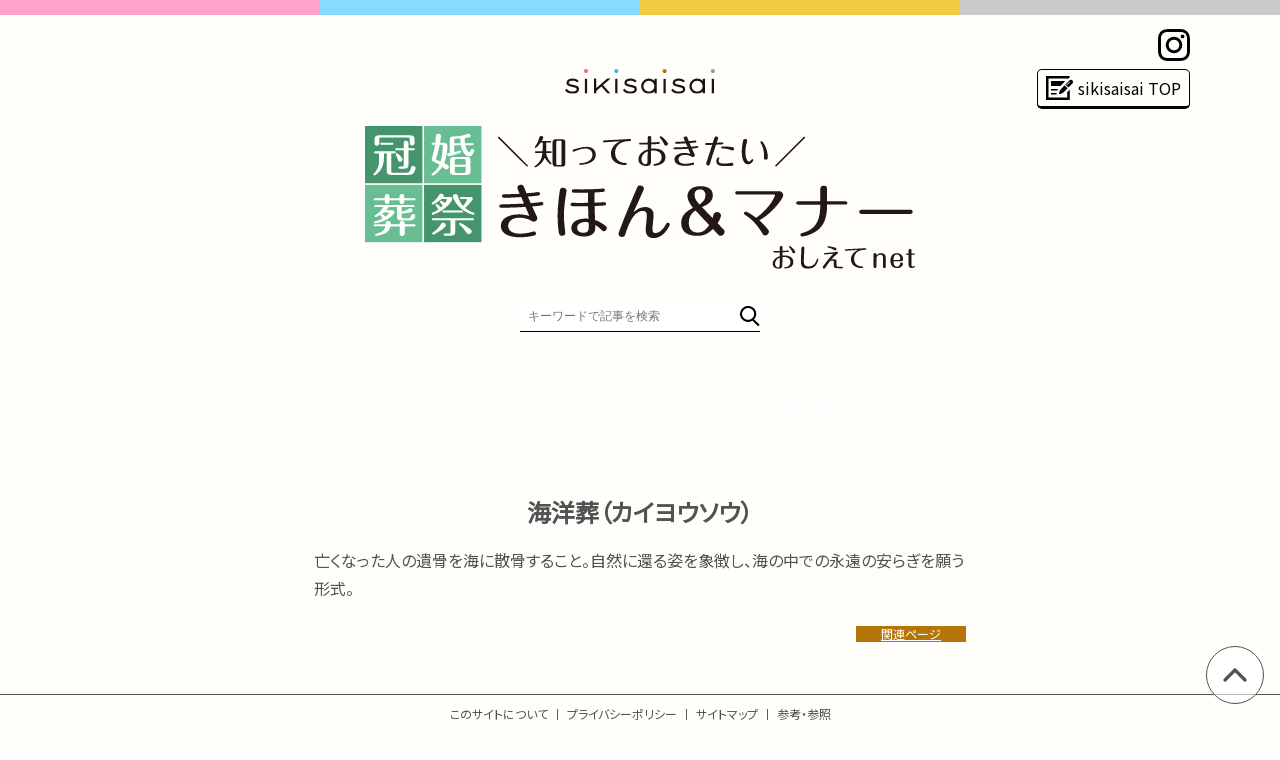

--- FILE ---
content_type: text/html; charset=UTF-8
request_url: https://sikisaisai.jp/guide/yougo-cho-ka003/
body_size: 19156
content:
<!DOCTYPE html>
<html lang="ja">

<head>
	<meta charset="UTF-8">
	<meta name="viewport" content="width=device-width, initial-scale=1">
	<meta name="format-detection" content="telephone=no,email=no,address=no">

	<link rel="preconnect" href="https://fonts.googleapis.com">
	<link rel="preconnect" href="https://fonts.gstatic.com" crossorigin>

	<!-- Google Tag Manager -->
	<script>
	(function(w, d, s, l, i) {
		w[l] = w[l] || [];
		w[l].push({
			'gtm.start': new Date().getTime(),
			event: 'gtm.js'
		});
		var f = d.getElementsByTagName(s)[0],
			j = d.createElement(s),
			dl = l != 'dataLayer' ? '&l=' + l : '';
		j.async = true;
		j.src =
			'https://www.googletagmanager.com/gtm.js?id=' + i + dl;
		f.parentNode.insertBefore(j, f);
	})(window, document, 'script', 'dataLayer', 'GTM-K9KLH8P');
	</script>
	<!-- End Google Tag Manager -->


	<meta name='robots' content='index, follow, max-image-preview:large, max-snippet:-1, max-video-preview:-1' />

	<!-- This site is optimized with the Yoast SEO plugin v22.0 - https://yoast.com/wordpress/plugins/seo/ -->
	<title>海洋葬（カイヨウソウ） ｜用語集 - sikisaisai</title>
	<link rel="canonical" href="https://sikisaisai.jp/guide/yougo-cho-ka003/" />
	<meta property="og:locale" content="ja_JP" />
	<meta property="og:type" content="article" />
	<meta property="og:title" content="海洋葬（カイヨウソウ） ｜用語集 - sikisaisai" />
	<meta property="og:description" content="亡くなった人の遺骨を海に散骨すること。自然に還る姿を象徴し、海の中での永遠の安らぎを願う形式。" />
	<meta property="og:url" content="https://sikisaisai.jp/guide/yougo-cho-ka003/" />
	<meta property="og:site_name" content="sikisaisai" />
	<meta name="twitter:card" content="summary_large_image" />
	<script type="application/ld+json" class="yoast-schema-graph">{"@context":"https://schema.org","@graph":[{"@type":"WebPage","@id":"https://sikisaisai.jp/guide/yougo-cho-ka003/","url":"https://sikisaisai.jp/guide/yougo-cho-ka003/","name":"海洋葬（カイヨウソウ） ｜用語集 - sikisaisai","isPartOf":{"@id":"https://sikisaisai.jp/#website"},"datePublished":"2023-12-08T01:09:46+00:00","dateModified":"2023-12-08T01:09:46+00:00","breadcrumb":{"@id":"https://sikisaisai.jp/guide/yougo-cho-ka003/#breadcrumb"},"inLanguage":"ja","potentialAction":[{"@type":"ReadAction","target":["https://sikisaisai.jp/guide/yougo-cho-ka003/"]}]},{"@type":"BreadcrumbList","@id":"https://sikisaisai.jp/guide/yougo-cho-ka003/#breadcrumb","itemListElement":[{"@type":"ListItem","position":1,"name":"TOP","item":"https://sikisaisai.jp/"},{"@type":"ListItem","position":2,"name":"ガイド","item":"https://sikisaisai.jp/guide/"},{"@type":"ListItem","position":3,"name":"用語集","item":"http://sikisaisai.jp/guide-category/%e7%94%a8%e8%aa%9e%e9%9b%86/"},{"@type":"ListItem","position":4,"name":"お悔みごと","item":"http://sikisaisai.jp/guide-category/%e7%94%a8%e8%aa%9e%e9%9b%86/%e3%81%8a%e6%82%94%e3%81%bf%e3%81%94%e3%81%a8-%e7%94%a8%e8%aa%9e%e9%9b%86/"},{"@type":"ListItem","position":5,"name":"か行","item":"http://sikisaisai.jp/guide-category/%e7%94%a8%e8%aa%9e%e9%9b%86/%e3%81%8a%e6%82%94%e3%81%bf%e3%81%94%e3%81%a8-%e7%94%a8%e8%aa%9e%e9%9b%86/%e3%81%8b%e8%a1%8c-%e3%81%8a%e6%82%94%e3%81%bf%e3%81%94%e3%81%a8-%e7%94%a8%e8%aa%9e%e9%9b%86/"},{"@type":"ListItem","position":6,"name":"海洋葬（カイヨウソウ）"}]},{"@type":"WebSite","@id":"https://sikisaisai.jp/#website","url":"https://sikisaisai.jp/","name":"sikisaisai","description":"","potentialAction":[{"@type":"SearchAction","target":{"@type":"EntryPoint","urlTemplate":"https://sikisaisai.jp/?s={search_term_string}"},"query-input":"required name=search_term_string"}],"inLanguage":"ja"}]}</script>
	<!-- / Yoast SEO plugin. -->


<style id='wp-img-auto-sizes-contain-inline-css' type='text/css'>
img:is([sizes=auto i],[sizes^="auto," i]){contain-intrinsic-size:3000px 1500px}
/*# sourceURL=wp-img-auto-sizes-contain-inline-css */
</style>
<style id='wp-block-library-inline-css' type='text/css'>
:root{--wp-block-synced-color:#7a00df;--wp-block-synced-color--rgb:122,0,223;--wp-bound-block-color:var(--wp-block-synced-color);--wp-editor-canvas-background:#ddd;--wp-admin-theme-color:#007cba;--wp-admin-theme-color--rgb:0,124,186;--wp-admin-theme-color-darker-10:#006ba1;--wp-admin-theme-color-darker-10--rgb:0,107,160.5;--wp-admin-theme-color-darker-20:#005a87;--wp-admin-theme-color-darker-20--rgb:0,90,135;--wp-admin-border-width-focus:2px}@media (min-resolution:192dpi){:root{--wp-admin-border-width-focus:1.5px}}.wp-element-button{cursor:pointer}:root .has-very-light-gray-background-color{background-color:#eee}:root .has-very-dark-gray-background-color{background-color:#313131}:root .has-very-light-gray-color{color:#eee}:root .has-very-dark-gray-color{color:#313131}:root .has-vivid-green-cyan-to-vivid-cyan-blue-gradient-background{background:linear-gradient(135deg,#00d084,#0693e3)}:root .has-purple-crush-gradient-background{background:linear-gradient(135deg,#34e2e4,#4721fb 50%,#ab1dfe)}:root .has-hazy-dawn-gradient-background{background:linear-gradient(135deg,#faaca8,#dad0ec)}:root .has-subdued-olive-gradient-background{background:linear-gradient(135deg,#fafae1,#67a671)}:root .has-atomic-cream-gradient-background{background:linear-gradient(135deg,#fdd79a,#004a59)}:root .has-nightshade-gradient-background{background:linear-gradient(135deg,#330968,#31cdcf)}:root .has-midnight-gradient-background{background:linear-gradient(135deg,#020381,#2874fc)}:root{--wp--preset--font-size--normal:16px;--wp--preset--font-size--huge:42px}.has-regular-font-size{font-size:1em}.has-larger-font-size{font-size:2.625em}.has-normal-font-size{font-size:var(--wp--preset--font-size--normal)}.has-huge-font-size{font-size:var(--wp--preset--font-size--huge)}.has-text-align-center{text-align:center}.has-text-align-left{text-align:left}.has-text-align-right{text-align:right}.has-fit-text{white-space:nowrap!important}#end-resizable-editor-section{display:none}.aligncenter{clear:both}.items-justified-left{justify-content:flex-start}.items-justified-center{justify-content:center}.items-justified-right{justify-content:flex-end}.items-justified-space-between{justify-content:space-between}.screen-reader-text{border:0;clip-path:inset(50%);height:1px;margin:-1px;overflow:hidden;padding:0;position:absolute;width:1px;word-wrap:normal!important}.screen-reader-text:focus{background-color:#ddd;clip-path:none;color:#444;display:block;font-size:1em;height:auto;left:5px;line-height:normal;padding:15px 23px 14px;text-decoration:none;top:5px;width:auto;z-index:100000}html :where(.has-border-color){border-style:solid}html :where([style*=border-top-color]){border-top-style:solid}html :where([style*=border-right-color]){border-right-style:solid}html :where([style*=border-bottom-color]){border-bottom-style:solid}html :where([style*=border-left-color]){border-left-style:solid}html :where([style*=border-width]){border-style:solid}html :where([style*=border-top-width]){border-top-style:solid}html :where([style*=border-right-width]){border-right-style:solid}html :where([style*=border-bottom-width]){border-bottom-style:solid}html :where([style*=border-left-width]){border-left-style:solid}html :where(img[class*=wp-image-]){height:auto;max-width:100%}:where(figure){margin:0 0 1em}html :where(.is-position-sticky){--wp-admin--admin-bar--position-offset:var(--wp-admin--admin-bar--height,0px)}@media screen and (max-width:600px){html :where(.is-position-sticky){--wp-admin--admin-bar--position-offset:0px}}
/* VK Color Palettes */

/*# sourceURL=wp-block-library-inline-css */
</style><style id='wp-block-button-inline-css' type='text/css'>
.wp-block-button__link{align-content:center;box-sizing:border-box;cursor:pointer;display:inline-block;height:100%;text-align:center;word-break:break-word}.wp-block-button__link.aligncenter{text-align:center}.wp-block-button__link.alignright{text-align:right}:where(.wp-block-button__link){border-radius:9999px;box-shadow:none;padding:calc(.667em + 2px) calc(1.333em + 2px);text-decoration:none}.wp-block-button[style*=text-decoration] .wp-block-button__link{text-decoration:inherit}.wp-block-buttons>.wp-block-button.has-custom-width{max-width:none}.wp-block-buttons>.wp-block-button.has-custom-width .wp-block-button__link{width:100%}.wp-block-buttons>.wp-block-button.has-custom-font-size .wp-block-button__link{font-size:inherit}.wp-block-buttons>.wp-block-button.wp-block-button__width-25{width:calc(25% - var(--wp--style--block-gap, .5em)*.75)}.wp-block-buttons>.wp-block-button.wp-block-button__width-50{width:calc(50% - var(--wp--style--block-gap, .5em)*.5)}.wp-block-buttons>.wp-block-button.wp-block-button__width-75{width:calc(75% - var(--wp--style--block-gap, .5em)*.25)}.wp-block-buttons>.wp-block-button.wp-block-button__width-100{flex-basis:100%;width:100%}.wp-block-buttons.is-vertical>.wp-block-button.wp-block-button__width-25{width:25%}.wp-block-buttons.is-vertical>.wp-block-button.wp-block-button__width-50{width:50%}.wp-block-buttons.is-vertical>.wp-block-button.wp-block-button__width-75{width:75%}.wp-block-button.is-style-squared,.wp-block-button__link.wp-block-button.is-style-squared{border-radius:0}.wp-block-button.no-border-radius,.wp-block-button__link.no-border-radius{border-radius:0!important}:root :where(.wp-block-button .wp-block-button__link.is-style-outline),:root :where(.wp-block-button.is-style-outline>.wp-block-button__link){border:2px solid;padding:.667em 1.333em}:root :where(.wp-block-button .wp-block-button__link.is-style-outline:not(.has-text-color)),:root :where(.wp-block-button.is-style-outline>.wp-block-button__link:not(.has-text-color)){color:currentColor}:root :where(.wp-block-button .wp-block-button__link.is-style-outline:not(.has-background)),:root :where(.wp-block-button.is-style-outline>.wp-block-button__link:not(.has-background)){background-color:initial;background-image:none}
/*# sourceURL=https://sikisaisai.jp/wp-includes/blocks/button/style.min.css */
</style>
<style id='wp-block-buttons-inline-css' type='text/css'>
.wp-block-buttons{box-sizing:border-box}.wp-block-buttons.is-vertical{flex-direction:column}.wp-block-buttons.is-vertical>.wp-block-button:last-child{margin-bottom:0}.wp-block-buttons>.wp-block-button{display:inline-block;margin:0}.wp-block-buttons.is-content-justification-left{justify-content:flex-start}.wp-block-buttons.is-content-justification-left.is-vertical{align-items:flex-start}.wp-block-buttons.is-content-justification-center{justify-content:center}.wp-block-buttons.is-content-justification-center.is-vertical{align-items:center}.wp-block-buttons.is-content-justification-right{justify-content:flex-end}.wp-block-buttons.is-content-justification-right.is-vertical{align-items:flex-end}.wp-block-buttons.is-content-justification-space-between{justify-content:space-between}.wp-block-buttons.aligncenter{text-align:center}.wp-block-buttons:not(.is-content-justification-space-between,.is-content-justification-right,.is-content-justification-left,.is-content-justification-center) .wp-block-button.aligncenter{margin-left:auto;margin-right:auto;width:100%}.wp-block-buttons[style*=text-decoration] .wp-block-button,.wp-block-buttons[style*=text-decoration] .wp-block-button__link{text-decoration:inherit}.wp-block-buttons.has-custom-font-size .wp-block-button__link{font-size:inherit}.wp-block-buttons .wp-block-button__link{width:100%}.wp-block-button.aligncenter{text-align:center}
/*# sourceURL=https://sikisaisai.jp/wp-includes/blocks/buttons/style.min.css */
</style>
<style id='global-styles-inline-css' type='text/css'>
:root{--wp--preset--aspect-ratio--square: 1;--wp--preset--aspect-ratio--4-3: 4/3;--wp--preset--aspect-ratio--3-4: 3/4;--wp--preset--aspect-ratio--3-2: 3/2;--wp--preset--aspect-ratio--2-3: 2/3;--wp--preset--aspect-ratio--16-9: 16/9;--wp--preset--aspect-ratio--9-16: 9/16;--wp--preset--color--black: #000000;--wp--preset--color--cyan-bluish-gray: #abb8c3;--wp--preset--color--white: #ffffff;--wp--preset--color--pale-pink: #f78da7;--wp--preset--color--vivid-red: #cf2e2e;--wp--preset--color--luminous-vivid-orange: #ff6900;--wp--preset--color--luminous-vivid-amber: #fcb900;--wp--preset--color--light-green-cyan: #7bdcb5;--wp--preset--color--vivid-green-cyan: #00d084;--wp--preset--color--pale-cyan-blue: #8ed1fc;--wp--preset--color--vivid-cyan-blue: #0693e3;--wp--preset--color--vivid-purple: #9b51e0;--wp--preset--color--theme-color-1: #e470a5;--wp--preset--color--theme-color-2: #38b8ef;--wp--preset--color--theme-color-3: #b57507;--wp--preset--color--theme-color-4: #9c94a9;--wp--preset--color--theme-color-5: #ffa700;--wp--preset--color--theme-color-6: #08a26e;--wp--preset--color--theme-color-1-pale: #fff5fb;--wp--preset--color--theme-color-2-pale: #e3f8ff;--wp--preset--color--theme-color-3-pale: #edd5af;--wp--preset--color--theme-color-4-pale: #f1eff4;--wp--preset--color--theme-color-5-pale: #ffefd6;--wp--preset--color--theme-color-6-pale: #c2f3e2;--wp--preset--color--art-color-1: #7094e4;--wp--preset--color--art-color-2: #d8c162;--wp--preset--color--art-color-3: #e9585e;--wp--preset--color--art-color-4: #dc6cff;--wp--preset--color--art-color-1-pale: #cdddff;--wp--preset--color--art-color-2-pale: #efe7c9;--wp--preset--color--art-color-3-pale: #ffd4d7;--wp--preset--color--art-color-4-pale: #f6daff;--wp--preset--color--gray-color-1: #525252;--wp--preset--color--gray-color-2: #ebebeb;--wp--preset--color--white-color: #ffffff;--wp--preset--color--yellow-color: #ffff00;--wp--preset--gradient--vivid-cyan-blue-to-vivid-purple: linear-gradient(135deg,rgb(6,147,227) 0%,rgb(155,81,224) 100%);--wp--preset--gradient--light-green-cyan-to-vivid-green-cyan: linear-gradient(135deg,rgb(122,220,180) 0%,rgb(0,208,130) 100%);--wp--preset--gradient--luminous-vivid-amber-to-luminous-vivid-orange: linear-gradient(135deg,rgb(252,185,0) 0%,rgb(255,105,0) 100%);--wp--preset--gradient--luminous-vivid-orange-to-vivid-red: linear-gradient(135deg,rgb(255,105,0) 0%,rgb(207,46,46) 100%);--wp--preset--gradient--very-light-gray-to-cyan-bluish-gray: linear-gradient(135deg,rgb(238,238,238) 0%,rgb(169,184,195) 100%);--wp--preset--gradient--cool-to-warm-spectrum: linear-gradient(135deg,rgb(74,234,220) 0%,rgb(151,120,209) 20%,rgb(207,42,186) 40%,rgb(238,44,130) 60%,rgb(251,105,98) 80%,rgb(254,248,76) 100%);--wp--preset--gradient--blush-light-purple: linear-gradient(135deg,rgb(255,206,236) 0%,rgb(152,150,240) 100%);--wp--preset--gradient--blush-bordeaux: linear-gradient(135deg,rgb(254,205,165) 0%,rgb(254,45,45) 50%,rgb(107,0,62) 100%);--wp--preset--gradient--luminous-dusk: linear-gradient(135deg,rgb(255,203,112) 0%,rgb(199,81,192) 50%,rgb(65,88,208) 100%);--wp--preset--gradient--pale-ocean: linear-gradient(135deg,rgb(255,245,203) 0%,rgb(182,227,212) 50%,rgb(51,167,181) 100%);--wp--preset--gradient--electric-grass: linear-gradient(135deg,rgb(202,248,128) 0%,rgb(113,206,126) 100%);--wp--preset--gradient--midnight: linear-gradient(135deg,rgb(2,3,129) 0%,rgb(40,116,252) 100%);--wp--preset--font-size--small: 13px;--wp--preset--font-size--medium: 20px;--wp--preset--font-size--large: 36px;--wp--preset--font-size--x-large: 42px;--wp--preset--spacing--20: 0.44rem;--wp--preset--spacing--30: 0.67rem;--wp--preset--spacing--40: 1rem;--wp--preset--spacing--50: 1.5rem;--wp--preset--spacing--60: 2.25rem;--wp--preset--spacing--70: 3.38rem;--wp--preset--spacing--80: 5.06rem;--wp--preset--shadow--natural: 6px 6px 9px rgba(0, 0, 0, 0.2);--wp--preset--shadow--deep: 12px 12px 50px rgba(0, 0, 0, 0.4);--wp--preset--shadow--sharp: 6px 6px 0px rgba(0, 0, 0, 0.2);--wp--preset--shadow--outlined: 6px 6px 0px -3px rgb(255, 255, 255), 6px 6px rgb(0, 0, 0);--wp--preset--shadow--crisp: 6px 6px 0px rgb(0, 0, 0);}:where(.is-layout-flex){gap: 0.5em;}:where(.is-layout-grid){gap: 0.5em;}body .is-layout-flex{display: flex;}.is-layout-flex{flex-wrap: wrap;align-items: center;}.is-layout-flex > :is(*, div){margin: 0;}body .is-layout-grid{display: grid;}.is-layout-grid > :is(*, div){margin: 0;}:where(.wp-block-columns.is-layout-flex){gap: 2em;}:where(.wp-block-columns.is-layout-grid){gap: 2em;}:where(.wp-block-post-template.is-layout-flex){gap: 1.25em;}:where(.wp-block-post-template.is-layout-grid){gap: 1.25em;}.has-black-color{color: var(--wp--preset--color--black) !important;}.has-cyan-bluish-gray-color{color: var(--wp--preset--color--cyan-bluish-gray) !important;}.has-white-color{color: var(--wp--preset--color--white) !important;}.has-pale-pink-color{color: var(--wp--preset--color--pale-pink) !important;}.has-vivid-red-color{color: var(--wp--preset--color--vivid-red) !important;}.has-luminous-vivid-orange-color{color: var(--wp--preset--color--luminous-vivid-orange) !important;}.has-luminous-vivid-amber-color{color: var(--wp--preset--color--luminous-vivid-amber) !important;}.has-light-green-cyan-color{color: var(--wp--preset--color--light-green-cyan) !important;}.has-vivid-green-cyan-color{color: var(--wp--preset--color--vivid-green-cyan) !important;}.has-pale-cyan-blue-color{color: var(--wp--preset--color--pale-cyan-blue) !important;}.has-vivid-cyan-blue-color{color: var(--wp--preset--color--vivid-cyan-blue) !important;}.has-vivid-purple-color{color: var(--wp--preset--color--vivid-purple) !important;}.has-black-background-color{background-color: var(--wp--preset--color--black) !important;}.has-cyan-bluish-gray-background-color{background-color: var(--wp--preset--color--cyan-bluish-gray) !important;}.has-white-background-color{background-color: var(--wp--preset--color--white) !important;}.has-pale-pink-background-color{background-color: var(--wp--preset--color--pale-pink) !important;}.has-vivid-red-background-color{background-color: var(--wp--preset--color--vivid-red) !important;}.has-luminous-vivid-orange-background-color{background-color: var(--wp--preset--color--luminous-vivid-orange) !important;}.has-luminous-vivid-amber-background-color{background-color: var(--wp--preset--color--luminous-vivid-amber) !important;}.has-light-green-cyan-background-color{background-color: var(--wp--preset--color--light-green-cyan) !important;}.has-vivid-green-cyan-background-color{background-color: var(--wp--preset--color--vivid-green-cyan) !important;}.has-pale-cyan-blue-background-color{background-color: var(--wp--preset--color--pale-cyan-blue) !important;}.has-vivid-cyan-blue-background-color{background-color: var(--wp--preset--color--vivid-cyan-blue) !important;}.has-vivid-purple-background-color{background-color: var(--wp--preset--color--vivid-purple) !important;}.has-black-border-color{border-color: var(--wp--preset--color--black) !important;}.has-cyan-bluish-gray-border-color{border-color: var(--wp--preset--color--cyan-bluish-gray) !important;}.has-white-border-color{border-color: var(--wp--preset--color--white) !important;}.has-pale-pink-border-color{border-color: var(--wp--preset--color--pale-pink) !important;}.has-vivid-red-border-color{border-color: var(--wp--preset--color--vivid-red) !important;}.has-luminous-vivid-orange-border-color{border-color: var(--wp--preset--color--luminous-vivid-orange) !important;}.has-luminous-vivid-amber-border-color{border-color: var(--wp--preset--color--luminous-vivid-amber) !important;}.has-light-green-cyan-border-color{border-color: var(--wp--preset--color--light-green-cyan) !important;}.has-vivid-green-cyan-border-color{border-color: var(--wp--preset--color--vivid-green-cyan) !important;}.has-pale-cyan-blue-border-color{border-color: var(--wp--preset--color--pale-cyan-blue) !important;}.has-vivid-cyan-blue-border-color{border-color: var(--wp--preset--color--vivid-cyan-blue) !important;}.has-vivid-purple-border-color{border-color: var(--wp--preset--color--vivid-purple) !important;}.has-vivid-cyan-blue-to-vivid-purple-gradient-background{background: var(--wp--preset--gradient--vivid-cyan-blue-to-vivid-purple) !important;}.has-light-green-cyan-to-vivid-green-cyan-gradient-background{background: var(--wp--preset--gradient--light-green-cyan-to-vivid-green-cyan) !important;}.has-luminous-vivid-amber-to-luminous-vivid-orange-gradient-background{background: var(--wp--preset--gradient--luminous-vivid-amber-to-luminous-vivid-orange) !important;}.has-luminous-vivid-orange-to-vivid-red-gradient-background{background: var(--wp--preset--gradient--luminous-vivid-orange-to-vivid-red) !important;}.has-very-light-gray-to-cyan-bluish-gray-gradient-background{background: var(--wp--preset--gradient--very-light-gray-to-cyan-bluish-gray) !important;}.has-cool-to-warm-spectrum-gradient-background{background: var(--wp--preset--gradient--cool-to-warm-spectrum) !important;}.has-blush-light-purple-gradient-background{background: var(--wp--preset--gradient--blush-light-purple) !important;}.has-blush-bordeaux-gradient-background{background: var(--wp--preset--gradient--blush-bordeaux) !important;}.has-luminous-dusk-gradient-background{background: var(--wp--preset--gradient--luminous-dusk) !important;}.has-pale-ocean-gradient-background{background: var(--wp--preset--gradient--pale-ocean) !important;}.has-electric-grass-gradient-background{background: var(--wp--preset--gradient--electric-grass) !important;}.has-midnight-gradient-background{background: var(--wp--preset--gradient--midnight) !important;}.has-small-font-size{font-size: var(--wp--preset--font-size--small) !important;}.has-medium-font-size{font-size: var(--wp--preset--font-size--medium) !important;}.has-large-font-size{font-size: var(--wp--preset--font-size--large) !important;}.has-x-large-font-size{font-size: var(--wp--preset--font-size--x-large) !important;}
/*# sourceURL=global-styles-inline-css */
</style>
<style id='core-block-supports-inline-css' type='text/css'>
.wp-container-core-buttons-is-layout-765c4724{justify-content:flex-end;}
/*# sourceURL=core-block-supports-inline-css */
</style>

<link rel='stylesheet' id='spider-css' href='https://sikisaisai.jp/wp-content/plugins/snow-monkey-blocks/dist/packages/spider/dist/css/spider.css?ver=1768960855' type='text/css' media='all' />
<link rel='stylesheet' id='snow-monkey-blocks-css' href='https://sikisaisai.jp/wp-content/plugins/snow-monkey-blocks/dist/css/blocks.css?ver=1768960855' type='text/css' media='all' />
<link rel='stylesheet' id='sass-basis-css' href='https://sikisaisai.jp/wp-content/plugins/snow-monkey-blocks/dist/css/fallback.css?ver=1768960855' type='text/css' media='all' />
<link rel='stylesheet' id='snow-monkey-blocks/nopro-css' href='https://sikisaisai.jp/wp-content/plugins/snow-monkey-blocks/dist/css/nopro.css?ver=1768960855' type='text/css' media='all' />
<link rel='stylesheet' id='snow-monkey-editor-css' href='https://sikisaisai.jp/wp-content/plugins/snow-monkey-editor/dist/css/app.css?ver=1763733726' type='text/css' media='all' />
<link rel='stylesheet' id='snow-monkey-editor@front-css' href='https://sikisaisai.jp/wp-content/plugins/snow-monkey-editor/dist/css/front.css?ver=1763733726' type='text/css' media='all' />
<link rel='stylesheet' id='snow-monkey-blocks-spider-slider-style-css' href='https://sikisaisai.jp/wp-content/plugins/snow-monkey-blocks/dist/blocks/spider-slider/style-index.css?ver=1768960855' type='text/css' media='all' />
<link rel='stylesheet' id='pz-linkcard-css' href='//sikisaisai.jp/wp-content/uploads/pz-linkcard/style.css?ver=2.5.5.96' type='text/css' media='all' />
<link rel='stylesheet' id='vk-components-style-css' href='https://sikisaisai.jp/wp-content/plugins/vk-blocks/build/vk-components.css?ver=1721609625' type='text/css' media='all' />
<link rel='stylesheet' id='vk-swiper-style-css' href='https://sikisaisai.jp/wp-content/plugins/vk-blocks/vendor/vektor-inc/vk-swiper/src/assets/css/swiper-bundle.min.css?ver=11.0.2' type='text/css' media='all' />
<link rel='stylesheet' id='vkblocks-bootstrap-css' href='https://sikisaisai.jp/wp-content/plugins/vk-blocks/build/bootstrap_vk_using.css?ver=4.3.1' type='text/css' media='all' />
<link rel='stylesheet' id='snow-monkey-editor@view-css' href='https://sikisaisai.jp/wp-content/plugins/snow-monkey-editor/dist/css/view.css?ver=1763733726' type='text/css' media='all' />
<link rel='stylesheet' id='vk-blocks-build-css-css' href='https://sikisaisai.jp/wp-content/plugins/vk-blocks/build/block-build.css?ver=1.79.1.1' type='text/css' media='all' />
<style id='vk-blocks-build-css-inline-css' type='text/css'>
:root {--vk_flow-arrow: url(https://sikisaisai.jp/wp-content/plugins/vk-blocks/inc/vk-blocks/images/arrow_bottom.svg);--vk_image-mask-wave01: url(https://sikisaisai.jp/wp-content/plugins/vk-blocks/inc/vk-blocks/images/wave01.svg);--vk_image-mask-wave02: url(https://sikisaisai.jp/wp-content/plugins/vk-blocks/inc/vk-blocks/images/wave02.svg);--vk_image-mask-wave03: url(https://sikisaisai.jp/wp-content/plugins/vk-blocks/inc/vk-blocks/images/wave03.svg);--vk_image-mask-wave04: url(https://sikisaisai.jp/wp-content/plugins/vk-blocks/inc/vk-blocks/images/wave04.svg);}
:root { --vk-size-text: 16px; /* --vk-color-primary is deprecated. */ --vk-color-primary:#337ab7; }

	:root {

		--vk-balloon-border-width:1px;

		--vk-balloon-speech-offset:-12px;
	}
	
/*# sourceURL=vk-blocks-build-css-inline-css */
</style>
<link rel='stylesheet' id='vk-font-awesome-css' href='https://sikisaisai.jp/wp-content/plugins/vk-blocks/vendor/vektor-inc/font-awesome-versions/src/versions/6/css/all.min.css?ver=6.4.2' type='text/css' media='all' />
<link rel='stylesheet' id='google-font-css' href='https://fonts.googleapis.com/css?family=Bebas+Neue%7CZen+Maru+Gothic%7CNoto+Sans+JP%3Awght%40500%3B700&#038;display=swap&#038;ver=6.9' type='text/css' media='all' />
<link rel='stylesheet' id='theme-css' href='https://sikisaisai.jp/wp-content/themes/sikisaisai/assets/theme.css?ver=1750727504' type='text/css' media='all' />
<link rel='stylesheet' id='wp-block-paragraph-css' href='https://sikisaisai.jp/wp-includes/blocks/paragraph/style.min.css?ver=6.9' type='text/css' media='all' />
		<style type="text/css" id="wp-custom-css">
			body{
/*background-image: url(http://hbw1001rfuu0.smartrelease.jp/wp-content/uploads/2024/03/bg2.png);*/
background-color:#FfFeFa;
background-size:100px;
}
.wp-block-post-content a {
    word-break: break-all;
}
.pd10{
	padding: 10px !important;
}
.pd15{
	padding: 15px !important;
}
.pd20{
	padding: 20px !important;
}
.pl1rem{
	padding-left: 1rem !important;
}
.br10{
	border-radius:10px;
}
.fs09{
	font-size:0.9rem;
}
.mb0{
	    margin-bottom: 0;
}
.mb1{
	    margin-bottom: 1rem !important;
}
.mt0{
	    margin-top: 0;
}
.w50{
	width:50% !important;
}
.w100{
		width:100% !important;
}
.m15{
	margin: 0 15%;
}
.m20{
	margin: 0 20%;
}
.m25{
	margin: 0 25%;
}
p{
/*line-break: strict;
text-align: justify;*/
}
.pc{display: initial;}
.sp{display: none;}

.archive-list a .meta {
    padding: 0 5px;
}
.article-home-first-visual .meta {
    padding: 0 5px;
	background-color: rgba(82, 82, 82, 0.4);
	background-color: rgba(255, 255, 255, 0.8);
	    border-radius: 0 0 10px 10px;
}
.article-home-first-visual .meta h2 {
    margin: 5px;
    font-size: 16px;
    line-height: 1.4;
 /*   overflow: hidden;
    display: -webkit-box;
    text-overflow: ellipsis;
    -webkit-box-orient: vertical;
    -webkit-line-clamp: 2;
    max-height: 3rem;*/
	color:#525252;
}
.article-home-first-visual .thumbnail img {
    border-radius: 10px;
}
.archive-list a .thumbnail img {
    border-radius: 10px 10px 0 0;
}
.article-home-first-visual a:nth-child(1) h2 {
    font-size: 16px;
    height: auto;
    min-height:  auto;
}
.article-home-first-visual .meta h2 {
	font-size: 14px;
}
body::before,.global-nav-md{
	background-image: linear-gradient(to right, #ffa3cd 25%, #88dbff 25%, #88dbff 50%, #f1cb43 50%, #f1cb43 75%, #cacaca 75%);
background-size: 100% 10px;
}
.sidebar-guide-menu > .title{
	    background-image: linear-gradient(to right, #ffa3cd 25%, #88dbff 25%, #88dbff 50%, #f1cb43 50%, #f1cb43 75%, #cacaca 75%);
}
.global-article-header .link .internal{
	    background-color: #fff;
}
	.article-home-first-visual h2 small, .archive-list h2 small{
		display:none;
	}	
.article-home-first-visual .thumbnail img {
    aspect-ratio: 4/ 3;
}
	.article-eyecatch img {
    height: 540px;
}

@media screen and (max-width: 900px){

.pc{display: none !important;}
.sp{display: initial;}
	
.header-category-list-md a {
    font-size: 12px;
}
	
.sidebar.sidebar2 {
    order: 0;
		margin-bottom: 1rem;
}
.article-eyecatch img {
    height: 360px;
}
.archive-list {
    gap: 10px;
}
.archive-list a {
   flex-basis: calc(50% - 5px);
	}
.archive-list a .meta {
    margin-top: -27px;
    margin-left: 3px;
}
.archive-list a .meta .category{
		font-size: 9px;
	padding: 2px 5px;
}
.article-home-first-visual {
    grid-column: content;
    display: block;
    align-self: flex-start;
    display: flex;
    flex-wrap: wrap;
    gap: 10px;
}	
.article-home-first-visual a {
    -ms-grid-row-align: start;
    align-self: start;
    display: -ms-grid;
    display: grid;
    -ms-grid-columns: 100%;
    grid-template-columns: 100%;
    -ms-grid-rows: auto;
    grid-template-rows: auto;
    color: #fff;
    text-decoration: none;
    flex-shrink: 0;
    color: #525252;
    text-decoration: none;
    flex-basis: calc(50% - 5px);
}	
.article-home-first-visual .meta {
    grid-row: auto;
    padding: initial;
    margin: 8px 0;
    line-height: 1.4;
    display: block;
    background: none;
    margin-top: -27px;
    margin-left: 3px;
    padding: 0 5px;
}
	.article-home-first-visual .meta .category {
    font-size: 9px;
    text-align: center;
    color: #fff;
    display: inline-block;
		padding: 2px 5px;
}
.article-home-first-visual .meta h2 {
    margin: 8px 0 0;
    font-size: 14px !important;
    font-weight: 500;
/*    overflow: hidden;
    display: -webkit-box;
    text-overflow: ellipsis;
    -webkit-box-orient: vertical;
    -webkit-line-clamp: 2;*/
	   min-height: 3.5rem;
}
.archive-list a .meta h2{
 /*   overflow: hidden;
    display: -webkit-box;
    text-overflow: ellipsis;
    -webkit-box-orient: vertical;
    -webkit-line-clamp: 2;
    max-height: 3rem;		*/
   min-height: 3.5rem;
	}
.article-home-first-visual a .meta time {
    display: block;
    font-size: 10px;
}
.article-home-first-visual a:nth-child(1) {
    grid-area: a;
	    flex-basis: 100%;
    height: auto;
	   min-height:  auto;
}
.article-home-first-visual a:nth-child(3) {
    align-self: inherit;
}
.header-category-list-md {
  /*display: none;*/
	margin-bottom: 15px;
}

	.archive-title {
    display: block;
    margin-bottom: 0;
    display: none;
}
.content-wrapper {
    margin: 10px 0;
}	
.global-article-header-md .logo, .sikilogo {
    display: none !important;
}
.global-nav-md .menu a {
    width: 20px;
    height: 20px;
	margin-top:8px;
}
.global-nav-md .link {
   /*gap: 13px;*/
   width: 100%;
	   gap: 10px;
}
.global-nav-md .link .internal {
    padding: 4px 8px 4px 35px;
	    line-height: 1;
	padding:5px 5px 2px;
}
.global-nav-md .link .internal.post {
    padding: 0;
	/*width: 140px;*/
	width: calc(100% - 160px);
	position: relative;
   /* right: 10px;*/
}
.global-nav-md .link .internal.guide{
/*		width: 95px;*/
		width: 120px;
	}
.global-article-header-md {
        margin: 0;
}
.global-article-header-md .copy {
    margin: 5px 0 15px 0;
	line-height: 1.1;
}
.global-article-header-md .copy p{
    margin: 0;
}
.guide-banner {
    margin: 0px 0 0;
}
.article-home-first-visual .thumbnail img,.archive-list a .thumbnail img, .article-home-first-visual .thumbnail img {
    border-radius: 10px 10px 0 0;
}	

}

.yarpp-thumbnails-horizontal .yarpp-thumbnail {
    width: 150px;
}

@media screen and (max-width: 768px){

.pc{display: none !important;}
.sp{display: initial;}
	
.sidebar.sidebar2 {
    order: 0;
}
.content-wrapper {
    margin: 20px 0;
}
.archive-list {
    gap: 10px;
}
.archive-list a {
   flex-basis: calc(50% - 5px);
	}
.article-home-first-visual {
    gap: 10px;
}	
.article-home-first-visual a {
    flex-basis: calc(50% - 5px);
}	

	.article-home-first-visual .thumbnail img {
    display: block;
    aspect-ratio: 4/ 3;
}
.archive-list a .thumbnail img {
    aspect-ratio: 4/ 3;
}
	.article-eyecatch img {
    height: 360px;
		 height: auto;
    aspect-ratio: 4 / 3;
}	
.sidebar-pickup-list ul li a:hover img {
  -webkit-transform: scale(1);
          transform: scale(1);
}
.article-home-first-visual a:hover img {
  -webkit-transform: scale(1);
          transform: scale(1);
}
.archive-list a:hover img {
  -webkit-transform: scale(1);
          transform: scale(1);
}
.yarpp-thumbnails-horizontal .yarpp-thumbnail {
    width: 47%;
}
	.colimg:where(.wp-block-columns.is-layout-flex) {
    gap: 0;
	}
	.colimg:where(.wp-block-columns) {
    margin-bottom: 0;
}
	
}
.global-footer {
    margin-top: 0;
}
.global-footer .logo {
    display: none;
}

.spimg-r{
	width: 50%;
  float: right;
   padding: 10px 0px 0px 10px;
}

.clearfix::after {
   content: "";
   display: block;
   clear: both;
}

.wp-block-post-content h2.is-style-round-theme1, .wp-block-post-content h3.is-style-round-theme1, .wp-block-post-content h4.is-style-round-theme1, .wp-block-post-content h5.is-style-round-theme1, .wp-block-post-content h6.is-style-round-theme1 {
	padding: 0.2em 1em;
}

.bgg{
background-color: #ebebeb;
padding:20px;
}
.bgg p{
	margin: 0;
}
small{
	/+color:#777777;*/
}

.article-home-first-visual a {
  border-radius: 10px;
	background-color: #fff;
	border: 1px solid #ebebeb;
	box-shadow: 0 1px 20px rgba(0,0,0,0.1);
}
.archive-list a {
    background-color: #fff;
    border-radius: 10px;
	border: 1px solid #ebebeb;
	box-shadow: 0 1px 20px rgba(0,0,0,0.1);
}
.guide-all .glossary-link, .guide-all h3{
	background-color: #f0f0f0;
}
.global-footer .copy {
    background-color: #9d9d9d;
}
.guide-archive-groups .category-group {
    background-color: #fff;
}
.article-home-first-visual a .meta time {
/*    display: none;
    font-size: 10px;*/
}
.yarpp-related .yarpp-thumbnail-title  {
    font-size: 80% !important;
}
.yarpp-related {
        margin-top: 3em !important;
}
.lkc-more{
	text-align: right;
}
		</style>
		
</head>

<body class="wp-singular guide-template-default single single-guide postid-3764 wp-theme-sikisaisai fa_v6_css vk-blocks">

	<!-- Google Tag Manager (noscript) -->
	<noscript><iframe src="https://www.googletagmanager.com/ns.html?id=GTM-K9KLH8P" height="0" width="0"
			style="display:none;visibility:hidden"></iframe></noscript>
	<!-- End Google Tag Manager (noscript) -->

	<div class="root">
		<nav class="global-nav-md">
			<div class="menu">
				<a href="javascript:void(0)"></a>
			</div>
			<div class="link">
				<a href="https://sikisaisai.jp/" class="internal post" style="background: none;border: none;"> 	
<img src="https://sikisaisai.jp/wp-content/themes/sikisaisai/img/logo.svg" alt="sikisaisai" style="width: 150px;"> 	
</a>
				<!--<a href="https://sikisaisai.jp/" class="internal post">sikisaisai TOP</a>-->
				<a href="https://sikisaisai.jp/guide/" class="internal guide"><img src="https://sikisaisai.jp/wp-content/themes/sikisaisai/img/logo-guide2btn.svg" alt="" style="width: 120px;"></a>
				<div class="sns">
					<a href="https://www.instagram.com/siki_sai_sai/" target="_blank">
						<img src="https://sikisaisai.jp/wp-content/themes/sikisaisai/img/icon-ig.svg" alt="">
					</a>
				</div>
			</div>
		</nav>

		<header class="global-guide-header">
			<div class="logo">
				<a href="https://sikisaisai.jp/" class="sikilogo">
					<img src="https://sikisaisai.jp/wp-content/themes/sikisaisai/img/logo.svg" alt="sikisaisai">
				</a>
				<a href="https://sikisaisai.jp/guide/">
					<img src="https://sikisaisai.jp/wp-content/themes/sikisaisai/img/logo-guide2.svg" alt="冠婚葬祭おしえてnet">
				</a>
			</div>

			<form action="https://sikisaisai.jp/guide/" method="get">
				<input type="search" name="s" placeholder="キーワードで記事を検索">
			</form>

			<div class="link">
				<a href="https://sikisaisai.jp/" class="internal post">sikisaisai TOP</a>
				<div class="sns">
					<a href="https://www.instagram.com/siki_sai_sai/" target="_blank">
						<img src="https://sikisaisai.jp/wp-content/themes/sikisaisai/img/icon-ig.svg" alt="">
					</a>
				</div>
			</div>
		</header>



				<nav class="guide-primary-category-list vars-category-19">
			<ul>
								<li class="vars-category-16 count-5">
					<a href="https://sikisaisai.jp/guide-category/%e3%81%8a%e7%a5%9d%e3%81%84%e3%81%94%e3%81%a8/">お祝いごと</a>
				</li>
								<li class="vars-category-17 count-5">
					<a href="https://sikisaisai.jp/guide-category/%e3%81%8a%e6%82%94%e3%81%bf%e3%81%94%e3%81%a8/">お悔みごと</a>
				</li>
								<li class="vars-category-18 count-1">
					<a href="https://sikisaisai.jp/guide-category/%e3%81%9d%e3%81%ae%e4%bb%96/">その他</a>
				</li>
								<li class="vars-category-19 count-5">
					<a href="https://sikisaisai.jp/guide-category/%e7%94%a8%e8%aa%9e%e9%9b%86/">用語集</a>
				</li>
								<li class="vars-category-20 count-5">
					<a href="https://sikisaisai.jp/guide-category/qa/">Ｑ＆Ａ</a>
				</li>
							</ul>
		</nav>


<div class="content-wrapper">
	<section class="article article-guide wp-block-post-content">
		<h1>海洋葬（カイヨウソウ）</h1>

		
<p>亡くなった人の遺骨を海に散骨すること。自然に還る姿を象徴し、海の中での永遠の安らぎを願う形式。</p>



<div class="wp-block-buttons is-content-justification-right is-layout-flex wp-container-core-buttons-is-layout-765c4724 wp-block-buttons-is-layout-flex">
<div class="wp-block-button is-style-maru-theme3"><a class="wp-block-button__link wp-element-button" href="https://sikisaisai.jp/guide/sougi-style/" target="_blank" rel="noreferrer noopener">関連ページ</a></div>
</div>

			</section>

</div>

</div>

<footer class="global-footer">
	<div class="logo">
		<a href="http://www.ceremony-culture.jp/" target="_blank">
			<img src="https://sikisaisai.jp/wp-content/themes/sikisaisai/img/logo-organization.svg" alt="一般財団法人 冠婚葬祭文化振興財団">
		</a>
	</div>

	<nav>
		<ul>
			<li><a href="https://sikisaisai.jp/about/">このサイトについて</a></li>
			<li><a href="https://sikisaisai.jp/privacy-policy/">プライバシーポリシー</a></li>
			<li><a href="https://sikisaisai.jp/sitemap/">サイトマップ</a></li>
			<li><a href="https://sikisaisai.jp/reference/">参考・参照</a></li>
		</ul>
	</nav>

	<div class="copy">一般財団法人 冠婚葬祭文化振興財団 &copy; 2023.All Rights Reserved</div>
</footer>


<div class="menu-content menu-target menu-content-guide">
	<div class="inner">
		<form action="https://sikisaisai.jp/guide/" method="get">
			<input type="search" name="s" placeholder="キーワードで記事を検索">
		</form>
		<div class="guide-all">
		<div class="category-group vars-category-16">
		<h2>お祝いごと</h2>

		<div>
						<h3 class="count-5">
				<img width="114" height="150" src="https://sikisaisai.jp/wp-content/uploads/2023/01/icon-marriage.svg" class="attachment-thumbnail size-thumbnail" alt="" decoding="async" />				<span>結婚</span>
			</h3>
			
			<div class="expandable">
				
				<h4>主催側</h4>
				<div>
					<ul>
												<li>
							<a href="https://sikisaisai.jp/guide/kekkon-kekkon/">
								結婚							</a>
						</li>
												<li>
							<a href="https://sikisaisai.jp/guide/kekkon-konyaku/">
								婚約							</a>
						</li>
												<li>
							<a href="https://sikisaisai.jp/guide/kekkon-nakoudo/">
								仲人							</a>
						</li>
												<li>
							<a href="https://sikisaisai.jp/guide/kekkon-yuinou/">
								結納							</a>
						</li>
												<li>
							<a href="https://sikisaisai.jp/guide/kekkon-kyosiki/">
								挙式（主催側）							</a>
						</li>
												<li>
							<a href="https://sikisaisai.jp/guide/kekkon-hirouen/">
								披露宴（主催側）							</a>
						</li>
												<li>
							<a href="https://sikisaisai.jp/guide/kekkon-nijikai/">
								二次会							</a>
						</li>
												<li>
							<a href="https://sikisaisai.jp/guide/kekkon-uchiiwai/">
								結婚の内祝い・お返し							</a>
						</li>
												<li>
							<a href="https://sikisaisai.jp/guide/kekkon-goshugi/">
								ご祝儀・熨斗							</a>
						</li>
											</ul>
				</div>

				
				<h4>参列側</h4>
				<div>
					<ul>
												<li>
							<a href="https://sikisaisai.jp/guide/kekkonsanretsu-kyosiki/">
								挙式 （参列側）							</a>
						</li>
												<li>
							<a href="https://sikisaisai.jp/guide/kekkonsanretsu-hirouen/">
								披露宴（参列側）							</a>
						</li>
											</ul>
				</div>

				
							</div>

						<h3 class="count-5">
				<img width="119" height="150" src="https://sikisaisai.jp/wp-content/uploads/2023/01/icon-child.svg" class="attachment-thumbnail size-thumbnail" alt="" decoding="async" />				<span>子供のお祝い</span>
			</h3>
			
			<div class="expandable">
				
				<ul>
										<li>
						<a href="https://sikisaisai.jp/guide/kodomo-oiwai/">
							こどものお祝い						</a>
					</li>
										<li>
						<a href="https://sikisaisai.jp/guide/kodomo-shussan/">
							出産祝い						</a>
					</li>
										<li>
						<a href="https://sikisaisai.jp/guide/kodomo-omiyamairi/">
							お宮参り						</a>
					</li>
										<li>
						<a href="https://sikisaisai.jp/guide/kodomo-okuizome/">
							お食い初め						</a>
					</li>
										<li>
						<a href="https://sikisaisai.jp/guide/kodomo-hatsuzekku/">
							初節句						</a>
					</li>
										<li>
						<a href="https://sikisaisai.jp/guide/kodomo-sitigosan/">
							七五三						</a>
					</li>
										<li>
						<a href="https://sikisaisai.jp/guide/kodomo-nyugaku/">
							入園・入学祝い						</a>
					</li>
										<li>
						<a href="https://sikisaisai.jp/guide/kodomo-seijin/">
							成人式						</a>
					</li>
										<li>
						<a href="https://sikisaisai.jp/guide/kodomo-sotsugyo/">
							卒園・進学・卒業・就職祝い						</a>
					</li>
									</ul>

							</div>

						<h3 class="count-5">
				<img width="109" height="150" src="https://sikisaisai.jp/wp-content/uploads/2023/01/icon-season.svg" class="attachment-thumbnail size-thumbnail" alt="" decoding="async" />				<span>季節の行事</span>
			</h3>
			
			<div class="expandable">
				
				<ul>
										<li>
						<a href="https://sikisaisai.jp/guide/kisetsu-gyouji/">
							季節の行事						</a>
					</li>
										<li>
						<a href="https://sikisaisai.jp/guide/kisetsu-gantan/">
							元旦						</a>
					</li>
										<li>
						<a href="https://sikisaisai.jp/guide/kisetsu-nanakusa/">
							七草						</a>
					</li>
										<li>
						<a href="https://sikisaisai.jp/guide/kisetsu-kagamibiraki/">
							鏡開き						</a>
					</li>
										<li>
						<a href="https://sikisaisai.jp/guide/kisetsu-setsubun/">
							節分						</a>
					</li>
										<li>
						<a href="https://sikisaisai.jp/guide/kisetsu-valentine/">
							バレンタイン						</a>
					</li>
										<li>
						<a href="https://sikisaisai.jp/guide/kisetsu-hinamatsuri/">
							雛祭り（ひなまつり）						</a>
					</li>
										<li>
						<a href="https://sikisaisai.jp/guide/kisetsu-harunoohigan/">
							春のお彼岸（春分の日）						</a>
					</li>
										<li>
						<a href="https://sikisaisai.jp/guide/kisetsu-tangonosekku/">
							端午の節句（こどもの日）						</a>
					</li>
										<li>
						<a href="https://sikisaisai.jp/guide/kisetsu-motherfather/">
							母の日・父の日						</a>
					</li>
										<li>
						<a href="https://sikisaisai.jp/guide/kisetsu-tanabata/">
							七夕						</a>
					</li>
										<li>
						<a href="https://sikisaisai.jp/guide/kisetsu-obon/">
							お盆						</a>
					</li>
										<li>
						<a href="https://sikisaisai.jp/guide/kisetsu-chouyounosekku/">
							重陽の節句						</a>
					</li>
										<li>
						<a href="https://sikisaisai.jp/guide/kisetsu-jyuugoya/">
							十五夜						</a>
					</li>
										<li>
						<a href="https://sikisaisai.jp/guide/kisetsu-akinoohigan/">
							秋のお彼岸（秋分の日）						</a>
					</li>
										<li>
						<a href="https://sikisaisai.jp/guide/kisetsu-halloween/">
							ハロウィン						</a>
					</li>
										<li>
						<a href="https://sikisaisai.jp/guide/kisetsu-christmas/">
							クリスマス						</a>
					</li>
										<li>
						<a href="https://sikisaisai.jp/guide/kisetsu-oomisoka/">
							大晦日						</a>
					</li>
									</ul>

							</div>

						<h3 class="count-1">
				<img width="126" height="150" src="https://sikisaisai.jp/wp-content/uploads/2023/01/icon-cup.svg" class="attachment-thumbnail size-thumbnail" alt="" decoding="async" loading="lazy" />				<span>結婚記念日</span>
			</h3>
			
			<div class="expandable">
				
				<ul>
										<li>
						<a href="https://sikisaisai.jp/guide/kekkonkinenbi/">
							結婚記念日						</a>
					</li>
									</ul>

							</div>

						<h3 class="count-1">
				<img width="150" height="135" src="https://sikisaisai.jp/wp-content/uploads/2023/01/icon-crane.svg" class="attachment-thumbnail size-thumbnail" alt="" decoding="async" loading="lazy" />				<span>年祝い（長寿祝い）</span>
			</h3>
			
			<div class="expandable">
				
				<ul>
										<li>
						<a href="https://sikisaisai.jp/guide/chojuiwai/">
							長寿祝い・年祝い（還暦など）						</a>
					</li>
									</ul>

							</div>

						<h3 class="count-0">
				<img width="132" height="150" src="https://sikisaisai.jp/wp-content/uploads/2023/01/icon-cracker.svg" class="attachment-thumbnail size-thumbnail" alt="" decoding="async" loading="lazy" />				<span>その他のお祝い</span>
			</h3>
			
			<div class="expandable">
				
				<ul>
									</ul>

							</div>

					</div>


	</div>
		<div class="category-group vars-category-17">
		<h2>お悔みごと</h2>

		<div>
						<h3 class="count-5">
				<img width="108" height="150" src="https://sikisaisai.jp/wp-content/uploads/2023/01/icon-funeral.svg" class="attachment-thumbnail size-thumbnail" alt="" decoding="async" loading="lazy" />				<span>葬儀</span>
			</h3>
			
			<div class="expandable">
				
				<h4>喪主側</h4>
				<div>
					<ul>
												<li>
							<a href="https://sikisaisai.jp/guide/sougi-sougitoha/">
								葬儀とは							</a>
						</li>
												<li>
							<a href="https://sikisaisai.jp/guide/sougi-style/">
								葬式のスタイル							</a>
						</li>
												<li>
							<a href="https://sikisaisai.jp/guide/sougi-kitoku/">
								危篤・臨終							</a>
						</li>
												<li>
							<a href="https://sikisaisai.jp/guide/sougi-jyunbi/">
								葬儀の準備							</a>
						</li>
												<li>
							<a href="https://sikisaisai.jp/guide/sougi-tsuya/">
								通夜（喪主側）							</a>
						</li>
												<li>
							<a href="https://sikisaisai.jp/guide/sougi-kokubetusiki/">
								葬儀・告別式（喪主側）							</a>
						</li>
												<li>
							<a href="https://sikisaisai.jp/guide/sougi-kasou/">
								火葬							</a>
						</li>
												<li>
							<a href="https://sikisaisai.jp/guide/sougi-girei/">
								葬儀直後の儀礼							</a>
						</li>
												<li>
							<a href="https://sikisaisai.jp/guide/sougi-noukotsu/">
								納骨・忌明け							</a>
						</li>
												<li>
							<a href="https://sikisaisai.jp/guide/sougi-katamiwake/">
								形見分け							</a>
						</li>
												<li>
							<a href="https://sikisaisai.jp/guide/sougi-fukusou/">
								服装（喪主側）							</a>
						</li>
												<li>
							<a href="https://sikisaisai.jp/guide/sougi-jyuzu/">
								数珠							</a>
						</li>
												<li>
							<a href="https://sikisaisai.jp/guide/sougi-kaimyou/">
								戒名							</a>
						</li>
												<li>
							<a href="https://sikisaisai.jp/guide/sougi-kokoroduke/">
								心づけ							</a>
						</li>
											</ul>
				</div>

				
				<h4>会葬側</h4>
				<div>
					<ul>
												<li>
							<a href="https://sikisaisai.jp/guide/sougikaisou-tsuya/">
								通夜 （会葬側）							</a>
						</li>
												<li>
							<a href="https://sikisaisai.jp/guide/sougikaisou-kokubetusiki/">
								葬儀・告別式（会葬側）							</a>
						</li>
												<li>
							<a href="https://sikisaisai.jp/guide/sougikaisou-fukusou/">
								服装（会葬側）							</a>
						</li>
												<li>
							<a href="https://sikisaisai.jp/guide/sougikaisou-kouden/">
								香典							</a>
						</li>
												<li>
							<a href="https://sikisaisai.jp/guide/sougikaisou-shoukou/">
								焼香							</a>
						</li>
												<li>
							<a href="https://sikisaisai.jp/guide/sougikaisou-chouden/">
								弔電							</a>
						</li>
											</ul>
				</div>

				
							</div>

						<h3 class="count-3">
				<img width="150" height="144" src="https://sikisaisai.jp/wp-content/uploads/2023/01/icon-hands.svg" class="attachment-thumbnail size-thumbnail" alt="" decoding="async" loading="lazy" />				<span>法要</span>
			</h3>
			
			<div class="expandable">
				
				<ul>
										<li>
						<a href="https://sikisaisai.jp/guide/houjitohoyo/">
							法事と法要の違いとは？						</a>
					</li>
										<li>
						<a href="https://sikisaisai.jp/guide/hoyo-kijitsu/">
							忌日法要						</a>
					</li>
										<li>
						<a href="https://sikisaisai.jp/guide/hoyo-nenki/">
							年忌法要						</a>
					</li>
									</ul>

							</div>

						<h3 class="count-1">
				<img width="123" height="150" src="https://sikisaisai.jp/wp-content/uploads/2023/01/icon-flower.svg" class="attachment-thumbnail size-thumbnail" alt="" decoding="async" loading="lazy" />				<span>その他</span>
			</h3>
			
			<div class="expandable">
				
				<ul>
										<li>
						<a href="https://sikisaisai.jp/guide/sonota-sougitobukkyo/">
							葬儀と仏教のつながり						</a>
					</li>
									</ul>

							</div>

					</div>


	</div>
		<div class="category-group vars-category-18">
		<h2>その他</h2>

		<div>
						<h3 class="count-1">
				<img width="150" height="134" src="https://sikisaisai.jp/wp-content/uploads/2023/01/icon-flower2.svg" class="attachment-thumbnail size-thumbnail" alt="" decoding="async" loading="lazy" />				<span>お見舞い</span>
			</h3>
			
			<div class="expandable">
				
				<ul>
										<li>
						<a href="https://sikisaisai.jp/guide/sonota-omimai/">
							お見舞い						</a>
					</li>
									</ul>

							</div>

					</div>


	</div>
		<div class="category-group vars-category-19">
		<h2>用語集</h2>

		<div>
						<a href="https://sikisaisai.jp/guide-category/%e7%94%a8%e8%aa%9e%e9%9b%86/%e3%81%8a%e7%a5%9d%e3%81%84%e3%81%94%e3%81%a8-%e7%94%a8%e8%aa%9e%e9%9b%86/" class="glossary-link count-5">
				<img width="150" height="126" src="https://sikisaisai.jp/wp-content/uploads/2023/01/icon-books.svg" class="attachment-thumbnail size-thumbnail" alt="" decoding="async" loading="lazy" />				<span>お祝いごと</span>
			</a>
			
			<div class="expandable">
				
				<h4>あ行</h4>
				<div>
					<ul>
												<li>
							<a href="https://sikisaisai.jp/guide/yougo-kei-a001/">
								アフタヌーンドレス							</a>
						</li>
												<li>
							<a href="https://sikisaisai.jp/guide/yougo-kei-a002/">
								あわじ結び（アワジムスビ）							</a>
						</li>
												<li>
							<a href="https://sikisaisai.jp/guide/yougo-kei-a003/">
								市松人形（イチマツニンギョウ）							</a>
						</li>
												<li>
							<a href="https://sikisaisai.jp/guide/yougo-kei-a004/">
								一升餅（イッショウモチ）							</a>
						</li>
												<li>
							<a href="https://sikisaisai.jp/guide/yougo-kei-a005/">
								五つ紋付（イツツモンツキ）							</a>
						</li>
												<li>
							<a href="https://sikisaisai.jp/guide/yougo-kei-a006/">
								犬張子（イヌハリコ）							</a>
						</li>
												<li>
							<a href="https://sikisaisai.jp/guide/yougo-kei-a007/">
								イブニングドレス							</a>
						</li>
												<li>
							<a href="https://sikisaisai.jp/guide/yougo-kei-a008/">
								色打掛（イロウチカケ）							</a>
						</li>
												<li>
							<a href="https://sikisaisai.jp/guide/yougo-kei-a009/">
								色留袖（イロトメソデ）							</a>
						</li>
												<li>
							<a href="https://sikisaisai.jp/guide/yougo-kei-a010/">
								祝い膳（イワイゼン）							</a>
						</li>
												<li>
							<a href="https://sikisaisai.jp/guide/yougo-kei-a011/">
								岩田帯（イワタオビ）							</a>
						</li>
												<li>
							<a href="https://sikisaisai.jp/guide/yougo-kei-a012/">
								ウエルカムドール							</a>
						</li>
												<li>
							<a href="https://sikisaisai.jp/guide/yougo-kei-a014/">
								氏神様（ウジガミサマ）							</a>
						</li>
												<li>
							<a href="https://sikisaisai.jp/guide/yougo-kei-a015/">
								牛若丸（ウシワカマル）							</a>
						</li>
												<li>
							<a href="https://sikisaisai.jp/guide/yougo-kei-a016/">
								薄墨（ウスズミ）							</a>
						</li>
												<li>
							<a href="https://sikisaisai.jp/guide/yougo-kei-a017/">
								内のし（ウチノシ）							</a>
						</li>
												<li>
							<a href="https://sikisaisai.jp/guide/yougo-kei-a018/">
								延寿萬歳（エンジュバンザイ）							</a>
						</li>
												<li>
							<a href="https://sikisaisai.jp/guide/yougo-kei-a019/">
								燕尾服（エンビフク）							</a>
						</li>
												<li>
							<a href="https://sikisaisai.jp/guide/yougo-kei-a025/">
								お宮参り（オミヤマイリ）							</a>
						</li>
												<li>
							<a href="https://sikisaisai.jp/guide/yougo-kei-a020/">
								延命長寿（エンメイチョウジュ）							</a>
						</li>
												<li>
							<a href="https://sikisaisai.jp/guide/yougo-kei-a024/">
								お焚き上げ供養（オタキアゲクヨウ）							</a>
						</li>
												<li>
							<a href="https://sikisaisai.jp/guide/yougo-kei-a023/">
								送り盆（オクリボン）							</a>
						</li>
												<li>
							<a href="https://sikisaisai.jp/guide/yougo-kei-a022/">
								お食い初め（オクイゾメ）							</a>
						</li>
											</ul>
				</div>

				
				<h4>か行</h4>
				<div>
					<ul>
												<li>
							<a href="https://sikisaisai.jp/guide/yougo-kei-ka001/">
								懐紙（カイシ・フトコロガミ）							</a>
						</li>
												<li>
							<a href="https://sikisaisai.jp/guide/yougo-kei-ka002/">
								鏡餅（カガミモチ）							</a>
						</li>
												<li>
							<a href="https://sikisaisai.jp/guide/yougo-kei-ka003/">
								餓鬼道（ガキドウ）							</a>
						</li>
												<li>
							<a href="https://sikisaisai.jp/guide/yougo-kei-ka004/">
								神楽（カグラ）							</a>
						</li>
												<li>
							<a href="https://sikisaisai.jp/guide/yougo-kei-ka005/">
								駕籠（カゴ）							</a>
						</li>
												<li>
							<a href="https://sikisaisai.jp/guide/yougo-kei-ka006/">
								賀春（ガシュン）							</a>
						</li>
												<li>
							<a href="https://sikisaisai.jp/guide/yougo-kei-ka007/">
								賀正（ガショウ）							</a>
						</li>
												<li>
							<a href="https://sikisaisai.jp/guide/yougo-kei-ka008/">
								柏餅（カシワモチ）							</a>
						</li>
												<li>
							<a href="https://sikisaisai.jp/guide/yougo-kei-ka009/">
								賀新春（ガシンシュン）							</a>
						</li>
												<li>
							<a href="https://sikisaisai.jp/guide/yougo-kei-ka010/">
								合掌礼拝（ガッショウライハイ）							</a>
						</li>
												<li>
							<a href="https://sikisaisai.jp/guide/yougo-kei-ka011/">
								カトリック							</a>
						</li>
												<li>
							<a href="https://sikisaisai.jp/guide/yougo-kei-ka012/">
								兜飾り（カブトカザリ）							</a>
						</li>
												<li>
							<a href="https://sikisaisai.jp/guide/yougo-kei-ka013/">
								上座（カミザ）							</a>
						</li>
												<li>
							<a href="https://sikisaisai.jp/guide/yougo-kei-ka014/">
								神棚（カミダナ）							</a>
						</li>
												<li>
							<a href="https://sikisaisai.jp/guide/yougo-kei-ka015/">
								家紋（カモン）							</a>
						</li>
												<li>
							<a href="https://sikisaisai.jp/guide/yougo-kei-ka020/">
								供花（キョウカ・クゲ）							</a>
						</li>
												<li>
							<a href="https://sikisaisai.jp/guide/yougo-kei-ka021/">
								恭賀新春（キョウガシンシュン）							</a>
						</li>
												<li>
							<a href="https://sikisaisai.jp/guide/yougo-kei-ka022/">
								儀礼（ギレイ）							</a>
						</li>
												<li>
							<a href="https://sikisaisai.jp/guide/yougo-kei-ka021-2/">
								謹賀新年（キンガシンネン）							</a>
						</li>
												<li>
							<a href="https://sikisaisai.jp/guide/yougo-kei-ka024/">
								金太郎飾り（キンタロウカザリ）							</a>
						</li>
												<li>
							<a href="https://sikisaisai.jp/guide/yougo-kei-ka025/">
								供物（クモツ）							</a>
						</li>
												<li>
							<a href="https://sikisaisai.jp/guide/yougo-kei-ka026/">
								黒五つ紋付羽織袴（クロイツツモンツキハオリハカマ）							</a>
						</li>
												<li>
							<a href="https://sikisaisai.jp/guide/yougo-kei-ka027/">
								黒塗り（クロヌリ）							</a>
						</li>
												<li>
							<a href="https://sikisaisai.jp/guide/yougo-kei-ka028/">
								黒引き振袖（クロヒキフリソデ）							</a>
						</li>
												<li>
							<a href="https://sikisaisai.jp/guide/yougo-kei-ka029/">
								慶事（ケイジ）							</a>
						</li>
												<li>
							<a href="https://sikisaisai.jp/guide/yougo-kei-ka030/">
								迎春（ゲイシュン）							</a>
						</li>
												<li>
							<a href="https://sikisaisai.jp/guide/yougo-kei-ka032/">
								元服（ゲンプク）							</a>
						</li>
												<li>
							<a href="https://sikisaisai.jp/guide/yougo-kei-ka035/">
								香炉（コウロ）							</a>
						</li>
												<li>
							<a href="https://sikisaisai.jp/guide/yougo-kei-ka036/">
								虚空蔵菩薩（コクウゾウボサツ）							</a>
						</li>
												<li>
							<a href="https://sikisaisai.jp/guide/yougo-kei-ka037/">
								五穀豊穣（ゴコクホウジョウ）							</a>
						</li>
												<li>
							<a href="https://sikisaisai.jp/guide/yougo-kei-ka039/">
								御祝詞（ゴシュクシ・ゴノリト・ゴシュクジ）							</a>
						</li>
												<li>
							<a href="https://sikisaisai.jp/guide/yougo-kei-ka040/">
								御所車（ゴショグルマ）							</a>
						</li>
												<li>
							<a href="https://sikisaisai.jp/guide/yougo-kei-ka043/">
								こども鎧大将飾り（コドモヨロイタイショウカザリ）							</a>
						</li>
												<li>
							<a href="https://sikisaisai.jp/guide/yougo-kei-ka044/">
								五人囃子（ゴニンバヤシ）							</a>
						</li>
												<li>
							<a href="https://sikisaisai.jp/guide/yougo-kei-ka045/">
								ご利益（ゴリヤク）							</a>
						</li>
											</ul>
				</div>

				
				<h4>さ行</h4>
				<div>
					<ul>
												<li>
							<a href="https://sikisaisai.jp/guide/yougo-kei-sa001/">
								斎主（サイシュ）							</a>
						</li>
												<li>
							<a href="https://sikisaisai.jp/guide/yougo-kei-sa002/">
								盃（サカヅキ）							</a>
						</li>
												<li>
							<a href="https://sikisaisai.jp/guide/yougo-kei-sa005/">
								三人官女（サンニンカンジョ）							</a>
						</li>
												<li>
							<a href="https://sikisaisai.jp/guide/yougo-kei-sa006/">
								賛美歌（サンビカ）							</a>
						</li>
												<li>
							<a href="https://sikisaisai.jp/guide/yougo-kei-sa010/">
								七五三（シチゴサン）							</a>
						</li>
												<li>
							<a href="https://sikisaisai.jp/guide/yougo-kei-sa011/">
								七福神（シチフクジン）							</a>
						</li>
												<li>
							<a href="https://sikisaisai.jp/guide/yougo-kei-sa012/">
								仕丁（シチョウ／ジチョウ）							</a>
						</li>
												<li>
							<a href="https://sikisaisai.jp/guide/yougo-kei-sa013/">
								漆器（シッキ）							</a>
						</li>
												<li>
							<a href="https://sikisaisai.jp/guide/yougo-kei-sa014/">
								下座（シモザ）							</a>
						</li>
												<li>
							<a href="https://sikisaisai.jp/guide/yougo-kei-sa015/">
								社務所（シャムショ）							</a>
						</li>
												<li>
							<a href="https://sikisaisai.jp/guide/yougo-kei-sa016/">
								十三参り（ジュウサンマイリ）							</a>
						</li>
												<li>
							<a href="https://sikisaisai.jp/guide/yougo-kei-sa019/">
								祝電（シュクデン）							</a>
						</li>
												<li>
							<a href="https://sikisaisai.jp/guide/yougo-kei-sa020/">
								酒肴料・御酒肴料（シュコウリョウ/ゴシュコウリョウ）							</a>
						</li>
												<li>
							<a href="https://sikisaisai.jp/guide/yougo-kei-sa021/">
								数珠（ジュズ）							</a>
						</li>
												<li>
							<a href="https://sikisaisai.jp/guide/yougo-kei-sa022/">
								出産祝い（シュッサンイワイ）							</a>
						</li>
												<li>
							<a href="https://sikisaisai.jp/guide/yougo-kei-sa023/">
								朱塗り（シュヌリ）							</a>
						</li>
												<li>
							<a href="https://sikisaisai.jp/guide/yougo-kei-sa024/">
								修祓（シュバツ・シュウバツ）							</a>
						</li>
												<li>
							<a href="https://sikisaisai.jp/guide/yougo-kei-sa025/">
								準礼装（ジュンレイソウ）							</a>
						</li>
												<li>
							<a href="https://sikisaisai.jp/guide/yougo-kei-sa026/">
								頌春（ショウシュン）							</a>
						</li>
												<li>
							<a href="https://sikisaisai.jp/guide/yougo-kei-sa027/">
								菖蒲湯（ショウブユ）							</a>
						</li>
												<li>
							<a href="https://sikisaisai.jp/guide/yougo-kei-028/">
								小揖（ショウユウ）							</a>
						</li>
												<li>
							<a href="https://sikisaisai.jp/guide/yougo-kei-sa029/">
								白木箸（シラハシ）							</a>
						</li>
												<li>
							<a href="https://sikisaisai.jp/guide/yougo-kei-sa030/">
								白羽二重（シロハブタエ）							</a>
						</li>
												<li>
							<a href="https://sikisaisai.jp/guide/yougo-kei-sa031/">
								白無垢（シロムク）							</a>
						</li>
												<li>
							<a href="https://sikisaisai.jp/guide/yougo-kei-sa032/">
								師走（シワス/シハス）							</a>
						</li>
												<li>
							<a href="https://sikisaisai.jp/guide/yougo-kei-sa034/">
								神父（シンプ）							</a>
						</li>
												<li>
							<a href="https://sikisaisai.jp/guide/yougo-kei-sa033/">
								神座（シンザ）							</a>
						</li>
												<li>
							<a href="https://sikisaisai.jp/guide/yougo-kei-sa035/">
								進物線香（シンモツセンコウ）							</a>
						</li>
												<li>
							<a href="https://sikisaisai.jp/guide/yougo-kei-sa036/">
								随身（ズイジン・ズイシン）							</a>
						</li>
												<li>
							<a href="https://sikisaisai.jp/guide/yougo-kei-sa037/">
								末広がり（スエヒロガリ）							</a>
						</li>
												<li>
							<a href="https://sikisaisai.jp/guide/yougo-kei-sa038/">
								ストレートチップ							</a>
						</li>
												<li>
							<a href="https://sikisaisai.jp/guide/yougo-kei-sa039/">
								正餐(セイサン)							</a>
						</li>
												<li>
							<a href="https://sikisaisai.jp/guide/yougo-kei-sa040/">
								清算金(セイサンキン)							</a>
						</li>
												<li>
							<a href="https://sikisaisai.jp/guide/yougo-kei-sa041/">
								誓詞奏上(セイシソウジョウ)							</a>
						</li>
												<li>
							<a href="https://sikisaisai.jp/guide/yougo-kei-sa042/">
								外のし(ソトノシ)							</a>
						</li>
											</ul>
				</div>

				
				<h4>た行</h4>
				<div>
					<ul>
												<li>
							<a href="https://sikisaisai.jp/guide/yougo-kei-ta001/">
								大文字焼き（ダイモンジヤキ）							</a>
						</li>
												<li>
							<a href="https://sikisaisai.jp/guide/yougo-kei-ta002/">
								高足（タカアシ）							</a>
						</li>
												<li>
							<a href="https://sikisaisai.jp/guide/yougo-kei-ta003/">
								高砂（タカサゴ）							</a>
						</li>
												<li>
							<a href="https://sikisaisai.jp/guide/yougo-kei-ta004/">
								タキシード							</a>
						</li>
												<li>
							<a href="https://sikisaisai.jp/guide/yougo-kei-ta005/">
								玉串奉奠（タマグシホウテン）							</a>
						</li>
												<li>
							<a href="https://sikisaisai.jp/guide/yougo-kei-ta007/">
								ちまき							</a>
						</li>
												<li>
							<a href="https://sikisaisai.jp/guide/yougo-kei-ta008/">
								チャーチウェディング							</a>
						</li>
												<li>
							<a href="https://sikisaisai.jp/guide/yougo-kei-ta009/">
								チャペルウェディング							</a>
						</li>
												<li>
							<a href="https://sikisaisai.jp/guide/yougo-kei-ta010/">
								手水舎（チョウズヤ/テミズヤ）							</a>
						</li>
												<li>
							<a href="https://sikisaisai.jp/guide/yougo-kei-ta011/">
								蝶結び（チョウムスビ）							</a>
						</li>
												<li>
							<a href="https://sikisaisai.jp/guide/yougo-kei-ta012/">
								長楽萬年（チョウラクマンネン）							</a>
						</li>
												<li>
							<a href="https://sikisaisai.jp/guide/yougo-kei-ta013/">
								通過儀礼（ツウカギレイ）							</a>
						</li>
												<li>
							<a href="https://sikisaisai.jp/guide/yougo-kei-ta014/">
								角隠し（ツノカクシ）							</a>
						</li>
												<li>
							<a href="https://sikisaisai.jp/guide/yougo-kei-ta015/">
								つるし雛（ツルシヒナ）							</a>
						</li>
												<li>
							<a href="https://sikisaisai.jp/guide/yougo-kei-ta016/">
								テールコート							</a>
						</li>
												<li>
							<a href="https://sikisaisai.jp/guide/yougo-kei-ta017/">
								手桶（テオケ）							</a>
						</li>
												<li>
							<a href="https://sikisaisai.jp/guide/yougo-kei-ta018/">
								寺子屋（テラコヤ）							</a>
						</li>
												<li>
							<a href="https://sikisaisai.jp/guide/yougo-kei-ta019/">
								冬至（トウジ）							</a>
						</li>
												<li>
							<a href="https://sikisaisai.jp/guide/yougo-kei-ta020/">
								灯篭（トウロウ）							</a>
						</li>
												<li>
							<a href="https://sikisaisai.jp/guide/yougo-kei-ta006/">
								稚児（チゴ）							</a>
						</li>
												<li>
							<a href="https://sikisaisai.jp/guide/yougo-kei-ta021/">
								ドレスソックス							</a>
						</li>
											</ul>
				</div>

				
				<h4>な行</h4>
				<div>
					<ul>
												<li>
							<a href="https://sikisaisai.jp/guide/yougo-kei-na001/">
								仲人（ナコウド）							</a>
						</li>
												<li>
							<a href="https://sikisaisai.jp/guide/yougo-kei-na002/">
								二分の一成人式（ニブンノイチセイジンシキ）							</a>
						</li>
												<li>
							<a href="https://sikisaisai.jp/guide/yougo-kei-na003/">
								熨斗（ノシ）							</a>
						</li>
												<li>
							<a href="https://sikisaisai.jp/guide/yougo-kei-na004/">
								熨斗紙（ノシガミ）							</a>
						</li>
												<li>
							<a href="https://sikisaisai.jp/guide/yougo-kei-na005/">
								幟（ノボリ）							</a>
						</li>
											</ul>
				</div>

				
				<h4>は行</h4>
				<div>
					<ul>
												<li>
							<a href="https://sikisaisai.jp/guide/yougo-kei-ha001/">
								ハーフバースデー							</a>
						</li>
												<li>
							<a href="https://sikisaisai.jp/guide/yougo-kei-ha002/">
								媒酌人（バイシャクニン）							</a>
						</li>
												<li>
							<a href="https://sikisaisai.jp/guide/yougo-kei-ha003/">
								歯固め（ハガタメ）							</a>
						</li>
												<li>
							<a href="https://sikisaisai.jp/guide/yougo-kei-ha004/">
								初節句（ハツセック）							</a>
						</li>
												<li>
							<a href="https://sikisaisai.jp/guide/yougo-kei-ha005/">
								初穂料（ハツホリョウ）							</a>
						</li>
												<li>
							<a href="https://sikisaisai.jp/guide/yougo-kei-ha006/">
								破魔矢（ハマヤ）							</a>
						</li>
												<li>
							<a href="https://sikisaisai.jp/guide/yougo-kei-ha007/">
								破魔弓（ハマユミ）							</a>
						</li>
												<li>
							<a href="https://sikisaisai.jp/guide/yougo-kei-ha008/">
								伴侶（ハンリョ）							</a>
						</li>
												<li>
							<a href="https://sikisaisai.jp/guide/yougo-kei-ha009/">
								菱餅（ヒシモチ）							</a>
						</li>
												<li>
							<a href="https://sikisaisai.jp/guide/yougo-kei-ha010/">
								筆耕（ヒッコウ）							</a>
						</li>
												<li>
							<a href="https://sikisaisai.jp/guide/yougo-kei-ha011/">
								被布（ヒフ）							</a>
						</li>
												<li>
							<a href="https://sikisaisai.jp/guide/yougo-kei-ha012/">
								袱紗（フクサ）							</a>
						</li>
												<li>
							<a href="https://sikisaisai.jp/guide/yougo-kei-ha013/">
								福寿（フクジュ）							</a>
						</li>
												<li>
							<a href="https://sikisaisai.jp/guide/yougo-kei-ha014/">
								不浄（フジョウ）							</a>
						</li>
												<li>
							<a href="https://sikisaisai.jp/guide/yougo-kei-ha015/">
								仏具（ブツグ）							</a>
						</li>
												<li>
							<a href="https://sikisaisai.jp/guide/yougo-kei-ha016/">
								仏壇（ブツダン）							</a>
						</li>
												<li>
							<a href="https://sikisaisai.jp/guide/yougo-kei-ha017/">
								プレーントゥ							</a>
						</li>
												<li>
							<a href="https://sikisaisai.jp/guide/yougo-kei-ha018/">
								フロックコート							</a>
						</li>
												<li>
							<a href="https://sikisaisai.jp/guide/yougo-kei-ha019/">
								プロテスタント							</a>
						</li>
												<li>
							<a href="https://sikisaisai.jp/guide/yougo-kei-ha020/">
								文金高島田（ブンキンタカシマダ）							</a>
						</li>
												<li>
							<a href="https://sikisaisai.jp/guide/yougo-kei-ha021/">
								平服（ヘイフク）							</a>
						</li>
												<li>
							<a href="https://sikisaisai.jp/guide/yougo-kei-ha022/">
								兵児帯（ヘコオビ）							</a>
						</li>
												<li>
							<a href="https://sikisaisai.jp/guide/yougo-kei-ha023/">
								返礼品（ヘンレイヒン）							</a>
						</li>
												<li>
							<a href="https://sikisaisai.jp/guide/yougo-kei-ha024/">
								訪問着（ホウモンギ）							</a>
						</li>
												<li>
							<a href="https://sikisaisai.jp/guide/yougo-kei-ha025/">
								法要（ホウヨウ）							</a>
						</li>
												<li>
							<a href="https://sikisaisai.jp/guide/yougo-kei-ha026/">
								牧師（ボクシ）							</a>
						</li>
												<li>
							<a href="https://sikisaisai.jp/guide/yougo-kei-ha027/">
								ぼた餅（ボタモチ）							</a>
						</li>
											</ul>
				</div>

				
				<h4>ま行</h4>
				<div>
					<ul>
												<li>
							<a href="https://sikisaisai.jp/guide/yougo-kei-ma001/">
								水引（ミズヒキ）							</a>
						</li>
												<li>
							<a href="https://sikisaisai.jp/guide/yougo-kei-ma002/">
								迎え盆（ムカエボン）							</a>
						</li>
												<li>
							<a href="https://sikisaisai.jp/guide/yougo-kei-ma003/">
								武者人形飾り（ムシャニンギョウカザリ）							</a>
						</li>
												<li>
							<a href="https://sikisaisai.jp/guide/yougo-kei-ma004/">
								結び切り（ムスビキリ）							</a>
						</li>
												<li>
							<a href="https://sikisaisai.jp/guide/yougo-kei-ma005/">
								無病息災（ムビョウソクサイ）							</a>
						</li>
												<li>
							<a href="https://sikisaisai.jp/guide/yougo-kei-ma006/">
								モーニング							</a>
						</li>
												<li>
							<a href="https://sikisaisai.jp/guide/yougo-kei-ma007/">
								紋付（モンツキ）							</a>
						</li>
												<li>
							<a href="https://sikisaisai.jp/guide/yougo-kei-ma008/">
								紋付広袖（モンツキヒロソデ）							</a>
						</li>
											</ul>
				</div>

				
				<h4>や行</h4>
				<div>
					<ul>
												<li>
							<a href="https://sikisaisai.jp/guide/yougo-kei-ya001/">
								結納（ユイノウ）							</a>
						</li>
												<li>
							<a href="https://sikisaisai.jp/guide/yougo-kei-ya002/">
								結納返し（ユイノウカエシ）							</a>
						</li>
												<li>
							<a href="https://sikisaisai.jp/guide/yougo-kei-ya003/">
								結納金（ユイノウキン）							</a>
						</li>
												<li>
							<a href="https://sikisaisai.jp/guide/yougo-kei-ya004/">
								友禅（ユウゼン）							</a>
						</li>
												<li>
							<a href="https://sikisaisai.jp/guide/yougo-kei-ya005/">
								鎧飾り（ヨロイカザリ）							</a>
						</li>
											</ul>
				</div>

				
				<h4>ら行</h4>
				<div>
					<ul>
												<li>
							<a href="https://sikisaisai.jp/guide/yougo-kei-ra001/">
								立志式（リッシシキ）							</a>
						</li>
												<li>
							<a href="https://sikisaisai.jp/guide/yougo-kei-ra002/">
								立身出世（リッシンシュッセ）							</a>
						</li>
												<li>
							<a href="https://sikisaisai.jp/guide/yougo-kei-ra003/">
								略礼装（リャクレイソウ）							</a>
						</li>
												<li>
							<a href="https://sikisaisai.jp/guide/yougo-kei-ra004/">
								礼装（レイソウ）							</a>
						</li>
												<li>
							<a href="https://sikisaisai.jp/guide/yougo-kei-ra005/">
								礼服（レイフク）							</a>
						</li>
												<li>
							<a href="https://sikisaisai.jp/guide/yougo-kei-ra006/">
								六輝・六曜（ロッキ/ロクヨウ）							</a>
						</li>
											</ul>
				</div>

				
				<h4>わ行</h4>
				<div>
					<ul>
												<li>
							<a href="https://sikisaisai.jp/guide/yougo-kei-wa001/">
								和歌（ワカ）							</a>
						</li>
												<li>
							<a href="https://sikisaisai.jp/guide/yougo-kei-wa002/">
								綿帽子（ワタボウシ）							</a>
						</li>
											</ul>
				</div>

				
				<h4>A-Z行</h4>
				<div>
					<ul>
											</ul>
				</div>

				
							</div>

						<a href="https://sikisaisai.jp/guide-category/%e7%94%a8%e8%aa%9e%e9%9b%86/%e3%81%8a%e6%82%94%e3%81%bf%e3%81%94%e3%81%a8-%e7%94%a8%e8%aa%9e%e9%9b%86/" class="glossary-link count-5">
				<img width="150" height="126" src="https://sikisaisai.jp/wp-content/uploads/2023/01/icon-books.svg" class="attachment-thumbnail size-thumbnail" alt="" decoding="async" loading="lazy" />				<span>お悔みごと</span>
			</a>
			
			<div class="expandable">
				
				<h4>あ行</h4>
				<div>
					<ul>
												<li>
							<a href="https://sikisaisai.jp/guide/yougo-cho-a001/">
								遺棄葬（イキソウ）							</a>
						</li>
												<li>
							<a href="https://sikisaisai.jp/guide/yougo-cho-a002/">
								忌み言葉（イミコトバ）							</a>
						</li>
												<li>
							<a href="https://sikisaisai.jp/guide/yougo-cho-a003/">
								ウェッジヒール							</a>
						</li>
												<li>
							<a href="https://sikisaisai.jp/guide/yougo-cho-a004/">
								内羽式（ウチバネシキ）							</a>
						</li>
												<li>
							<a href="https://sikisaisai.jp/guide/yougo-cho-a005/">
								帯揚げ（オビアゲ）							</a>
						</li>
												<li>
							<a href="https://sikisaisai.jp/guide/yougo-cho-a006/">
								お布施（オフセ）							</a>
						</li>
												<li>
							<a href="https://sikisaisai.jp/guide/yougo-cho-a007/">
								お神酒（オミキ）							</a>
						</li>
											</ul>
				</div>

				
				<h4>か行</h4>
				<div>
					<ul>
												<li>
							<a href="https://sikisaisai.jp/guide/yougo-cho-ka001/">
								回忌法要（カイキホウヨウ）							</a>
						</li>
												<li>
							<a href="https://sikisaisai.jp/guide/yougo-cho-ka002/">
								戒名（カイミョウ）							</a>
						</li>
												<li>
							<a href="https://sikisaisai.jp/guide/yougo-cho-ka003/">
								海洋葬（カイヨウソウ）							</a>
						</li>
												<li>
							<a href="https://sikisaisai.jp/guide/yougo-cho-ka004/">
								カトリック							</a>
						</li>
												<li>
							<a href="https://sikisaisai.jp/guide/yougo-cho-ka005/">
								危篤（キトク）							</a>
						</li>
												<li>
							<a href="https://sikisaisai.jp/guide/yougo-cho-ka006/">
								空葬（クウソウ）							</a>
						</li>
												<li>
							<a href="https://sikisaisai.jp/guide/yougo-cho-ka007/">
								屈葬（クッソウ）							</a>
						</li>
												<li>
							<a href="https://sikisaisai.jp/guide/yougo-cho-ka008/">
								慶弔（ケイチョウ）							</a>
						</li>
												<li>
							<a href="https://sikisaisai.jp/guide/yougo-cho-ka009/">
								ご遺体の安置（ゴイタイノアンチ）							</a>
						</li>
												<li>
							<a href="https://sikisaisai.jp/guide/yougo-cho-ka010/">
								合祀（ゴウシ）							</a>
						</li>
												<li>
							<a href="https://sikisaisai.jp/guide/yougo-cho-ka011/">
								香典（コウデン）							</a>
						</li>
												<li>
							<a href="https://sikisaisai.jp/guide/yougo-cho-ka012/">
								香典返し（コウデンガエシ）							</a>
						</li>
												<li>
							<a href="https://sikisaisai.jp/guide/yougo-cho-ka013/">
								心づけ（ココロヅケ）							</a>
						</li>
												<li>
							<a href="https://sikisaisai.jp/guide/yougo-cho-ka014/">
								骨葬（コツソウ）							</a>
						</li>
											</ul>
				</div>

				
				<h4>さ行</h4>
				<div>
					<ul>
												<li>
							<a href="https://sikisaisai.jp/guide/yougo-cho-sa001/">
								祭祀（サイシ）							</a>
						</li>
												<li>
							<a href="https://sikisaisai.jp/guide/yougo-cho-sa002/">
								祭詞（サイシ）							</a>
						</li>
												<li>
							<a href="https://sikisaisai.jp/guide/yougo-cho-sa003/">
								三親等（サンシントウ）							</a>
						</li>
												<li>
							<a href="https://sikisaisai.jp/guide/yougo-cho-sa004/">
								式中初七日法要（シキチュウショナノカホウヨウ）							</a>
						</li>
												<li>
							<a href="https://sikisaisai.jp/guide/yougo-cho-sa005/">
								死化粧（シニゲショウ）							</a>
						</li>
												<li>
							<a href="https://sikisaisai.jp/guide/yougo-cho-sa006/">
								死装束（シニショウゾク）							</a>
						</li>
												<li>
							<a href="https://sikisaisai.jp/guide/yougo-cho-sa007/">
								司法解剖（シホウカイボウ）							</a>
						</li>
												<li>
							<a href="https://sikisaisai.jp/guide/yougo-cho-sa008/">
								数珠（ジュズ）							</a>
						</li>
												<li>
							<a href="https://sikisaisai.jp/guide/yougo-cho-sa009/">
								樹木葬（ジュモクソウ）							</a>
						</li>
												<li>
							<a href="https://sikisaisai.jp/guide/yougo-cho-sa010/">
								焼香（ショウコウ）							</a>
						</li>
												<li>
							<a href="https://sikisaisai.jp/guide/yougo-cho-sa011/">
								初七日法要（ショナノカホウヨウ/ショナヌカホウヨウ）							</a>
						</li>
												<li>
							<a href="https://sikisaisai.jp/guide/yougo-cho-sa012/">
								神官（シンカン）							</a>
						</li>
												<li>
							<a href="https://sikisaisai.jp/guide/yougo-cho-sa013/">
								神祠（シンシ）							</a>
						</li>
												<li>
							<a href="https://sikisaisai.jp/guide/yougo-cho-sa014/">
								伸展葬（シンテンソウ）							</a>
						</li>
												<li>
							<a href="https://sikisaisai.jp/guide/yougo-cho-sa015/">
								水葬（スイソウ）							</a>
						</li>
												<li>
							<a href="https://sikisaisai.jp/guide/yougo-cho-sa016/">
								逝去（セイキョ）							</a>
						</li>
												<li>
							<a href="https://sikisaisai.jp/guide/yougo-cho-sa017/">
								清拭（セイシキ）							</a>
						</li>
												<li>
							<a href="https://sikisaisai.jp/guide/yougo-cho-sa018/">
								生前戒名（セイゼンカイミョウ）							</a>
						</li>
												<li>
							<a href="https://sikisaisai.jp/guide/yougo-cho-sa019/">
								施主（セシュ）							</a>
						</li>
												<li>
							<a href="https://sikisaisai.jp/guide/yougo-cho-sa020/">
								説法（セッポウ）							</a>
						</li>
												<li>
							<a href="https://sikisaisai.jp/guide/yougo-cho-sa021/">
								遷霊詞（センレイシ）							</a>
						</li>
												<li>
							<a href="https://sikisaisai.jp/guide/yougo-cho-sa022/">
								染抜き（ソメヌキ）							</a>
						</li>
											</ul>
				</div>

				
				<h4>た行</h4>
				<div>
					<ul>
												<li>
							<a href="https://sikisaisai.jp/guide/yougo-cho-ta001/">
								足袋（タビ）							</a>
						</li>
												<li>
							<a href="https://sikisaisai.jp/guide/yougo-cho-ta002/">
								荼毘に付す（ダビニフス）							</a>
						</li>
												<li>
							<a href="https://sikisaisai.jp/guide/yougo-cho-ta003/">
								檀家（ダンカ）							</a>
						</li>
												<li>
							<a href="https://sikisaisai.jp/guide/yougo-cho-ta004/">
								弔辞（チョウジ）							</a>
						</li>
												<li>
							<a href="https://sikisaisai.jp/guide/yougo-cho-ta005/">
								鳥葬（チョウソウ）							</a>
						</li>
												<li>
							<a href="https://sikisaisai.jp/guide/yougo-cho-ta006/">
								弔電（チョウデン）							</a>
						</li>
												<li>
							<a href="https://sikisaisai.jp/guide/yougo-cho-ta007/">
								弔問（チョウモン）							</a>
						</li>
												<li>
							<a href="https://sikisaisai.jp/guide/yougo-cho-ta008/">
								寺請制度（テラウケセイド）							</a>
						</li>
												<li>
							<a href="https://sikisaisai.jp/guide/yougo-cho-ta009/">
								灯明（トウミョウ）							</a>
						</li>
											</ul>
				</div>

				
				<h4>な行</h4>
				<div>
					<ul>
												<li>
							<a href="https://sikisaisai.jp/guide/yougo-cho-na001/">
								納棺（ノウカン）							</a>
						</li>
												<li>
							<a href="https://sikisaisai.jp/guide/yougo-cho-na002/">
								納骨（ノウコツ）							</a>
						</li>
												<li>
							<a href="https://sikisaisai.jp/guide/yougo-cho-na003/">
								納骨堂（ノウコツドウ）							</a>
						</li>
												<li>
							<a href="https://sikisaisai.jp/guide/yougo-cho-na004/">
								野辺送り（ノベオクリ）							</a>
						</li>
											</ul>
				</div>

				
				<h4>は行</h4>
				<div>
					<ul>
												<li>
							<a href="https://sikisaisai.jp/guide/yougo-cho-ha001/">
								羽二重（ハブタエ）							</a>
						</li>
												<li>
							<a href="https://sikisaisai.jp/guide/yougo-cho-ha002/">
								柄杓（ヒシャク）							</a>
						</li>
												<li>
							<a href="https://sikisaisai.jp/guide/yougo-cho-ha003/">
								棺（ヒツギ・カン）							</a>
						</li>
												<li>
							<a href="https://sikisaisai.jp/guide/yougo-cho-ha004/">
								一越ちりめん（ヒトコシチリメン）							</a>
						</li>
												<li>
							<a href="https://sikisaisai.jp/guide/yougo-cho-ha005/">
								百日祭（ヒャクニチサイ）							</a>
						</li>
												<li>
							<a href="https://sikisaisai.jp/guide/yougo-cho-ha006/">
								ピンヒール							</a>
						</li>
												<li>
							<a href="https://sikisaisai.jp/guide/yougo-cho-ha007/">
								訃報（フホウ）							</a>
						</li>
												<li>
							<a href="https://sikisaisai.jp/guide/yougo-cho-ha008/">
								プロテスタント							</a>
						</li>
												<li>
							<a href="https://sikisaisai.jp/guide/yougo-cho-ha009/">
								ポケットチーフ							</a>
						</li>
												<li>
							<a href="https://sikisaisai.jp/guide/yougo-cho-ha010/">
								墓碑（ボヒ）							</a>
						</li>
												<li>
							<a href="https://sikisaisai.jp/guide/yougo-cho-ha011/">
								本式数珠（ホンシキジュズ）							</a>
						</li>
											</ul>
				</div>

				
				<h4>ま行</h4>
				<div>
					<ul>
												<li>
							<a href="https://sikisaisai.jp/guide/yougo-cho-ma001/">
								前火葬（マエカソウ）							</a>
						</li>
												<li>
							<a href="https://sikisaisai.jp/guide/yougo-cho-ma002/">
								枕飾り（マクラカザリ）							</a>
						</li>
												<li>
							<a href="https://sikisaisai.jp/guide/yougo-cho-ma003/">
								枕経（マクラギョウ）							</a>
						</li>
												<li>
							<a href="https://sikisaisai.jp/guide/yougo-cho-ma004/">
								末後の水（マツゴノミズ）							</a>
						</li>
												<li>
							<a href="https://sikisaisai.jp/guide/yougo-cho-ma005/">
								回し焼香（マワシショウコウ）							</a>
						</li>
												<li>
							<a href="https://sikisaisai.jp/guide/yougo-cho-ma006/">
								御霊代（ミタマシロ）							</a>
						</li>
												<li>
							<a href="https://sikisaisai.jp/guide/yougo-cho-ma007/">
								冥福（メイフク）							</a>
						</li>
												<li>
							<a href="https://sikisaisai.jp/guide/yougo-cho-ma008/">
								黙祷（モクトウ）							</a>
						</li>
												<li>
							<a href="https://sikisaisai.jp/guide/yougo-cho-ma009/">
								喪主（モシュ）							</a>
						</li>
												<li>
							<a href="https://sikisaisai.jp/guide/yougo-cho-ma010/">
								紋（モン）							</a>
						</li>
											</ul>
				</div>

				
				<h4>や行</h4>
				<div>
					<ul>
											</ul>
				</div>

				
				<h4>ら行</h4>
				<div>
					<ul>
												<li>
							<a href="https://sikisaisai.jp/guide/yougo-cho-ra001/">
								略式数珠（リャクシキジュズ）							</a>
						</li>
												<li>
							<a href="https://sikisaisai.jp/guide/yougo-cho-ra002/">
								臨終（リンジュウ）							</a>
						</li>
												<li>
							<a href="https://sikisaisai.jp/guide/yougo-cho-ra003/">
								霊璽（レイジ）							</a>
						</li>
												<li>
							<a href="https://sikisaisai.jp/guide/yougo-cho-ra004/">
								斂祭（レンサイ）							</a>
						</li>
												<li>
							<a href="https://sikisaisai.jp/guide/yougo-cho-ra005/">
								絽（ロ）							</a>
						</li>
											</ul>
				</div>

				
				<h4>わ行</h4>
				<div>
					<ul>
											</ul>
				</div>

				
				<h4>A-Z行</h4>
				<div>
					<ul>
											</ul>
				</div>

				
							</div>

					</div>


	</div>
		<div class="category-group vars-category-20">
		<h2>Ｑ＆Ａ</h2>

		<div>
						<h3 class="count-2">
				<img width="150" height="135" src="https://sikisaisai.jp/wp-content/uploads/2023/01/icon-manner1.svg" class="attachment-thumbnail size-thumbnail" alt="" decoding="async" loading="lazy" />				<span>結婚式のマナー</span>
			</h3>
			
			<div class="expandable">
				
				<ul>
										<li>
						<a href="https://sikisaisai.jp/guide/qa-kekkonshusai/">
							結婚式関係 Q&amp;A（主催者）						</a>
					</li>
										<li>
						<a href="https://sikisaisai.jp/guide/qa-kekkonsanretsu/">
							結婚式関係 Q&amp;A（参列者）						</a>
					</li>
									</ul>

							</div>

						<h3 class="count-4">
				<img width="150" height="150" src="https://sikisaisai.jp/wp-content/uploads/2023/01/icon-manner2.svg" class="attachment-thumbnail size-thumbnail" alt="" decoding="async" loading="lazy" />				<span>葬儀・法要のマナー</span>
			</h3>
			
			<div class="expandable">
				
				<ul>
										<li>
						<a href="https://sikisaisai.jp/guide/qa-sougimoshu/">
							通夜・葬儀・告別式等 Q&amp;A（喪主側）						</a>
					</li>
										<li>
						<a href="https://sikisaisai.jp/guide/qa-sougikaisou/">
							通夜・葬儀・告別式等 Q&#038;A（会葬側）						</a>
					</li>
										<li>
						<a href="https://sikisaisai.jp/guide/qa-houyoumosyu/">
							法要Q&amp;A（喪主側）						</a>
					</li>
										<li>
						<a href="https://sikisaisai.jp/guide/qa-houyoukaisou/">
							法要Q&#038;A（会葬側）						</a>
					</li>
									</ul>

							</div>

						<h3 class="count-1">
				<img width="144" height="150" src="https://sikisaisai.jp/wp-content/uploads/2023/10/icon-manner3.svg" class="attachment-thumbnail size-thumbnail" alt="" decoding="async" loading="lazy" />				<span>その他のマナー</span>
			</h3>
			
			<div class="expandable">
				
				<ul>
										<li>
						<a href="https://sikisaisai.jp/guide/qa-sonota-syussan/">
							出産Q&#038;A						</a>
					</li>
									</ul>

							</div>

					</div>


	</div>
	</div>
	</div>
</div>

<a href="#" class="move2top"></a>

<script type="speculationrules">
{"prefetch":[{"source":"document","where":{"and":[{"href_matches":"/*"},{"not":{"href_matches":["/wp-*.php","/wp-admin/*","/wp-content/uploads/*","/wp-content/*","/wp-content/plugins/*","/wp-content/themes/sikisaisai/*","/*\\?(.+)"]}},{"not":{"selector_matches":"a[rel~=\"nofollow\"]"}},{"not":{"selector_matches":".no-prefetch, .no-prefetch a"}}]},"eagerness":"conservative"}]}
</script>
<script type="text/javascript" src="https://sikisaisai.jp/wp-content/plugins/snow-monkey-blocks/dist/js/fontawesome-all.js?ver=1768960855" id="fontawesome6-js" defer="defer" data-wp-strategy="defer"></script>
<script type="text/javascript" src="https://sikisaisai.jp/wp-content/plugins/snow-monkey-blocks/dist/packages/spider/dist/js/spider.js?ver=1768960855" id="spider-js" defer="defer" data-wp-strategy="defer"></script>
<script type="text/javascript" src="https://sikisaisai.jp/wp-content/plugins/vk-blocks/vendor/vektor-inc/vk-swiper/src/assets/js/swiper-bundle.min.js?ver=11.0.2" id="vk-swiper-script-js"></script>
<script type="text/javascript" src="https://sikisaisai.jp/wp-content/plugins/vk-blocks/build/vk-slider.min.js?ver=1.79.1.1" id="vk-blocks-slider-js"></script>
<script type="text/javascript" src="https://sikisaisai.jp/wp-content/plugins/snow-monkey-editor/dist/js/app.js?ver=1763733726" id="snow-monkey-editor-js" defer="defer" data-wp-strategy="defer"></script>
<script type="text/javascript" src="https://cdn.jsdelivr.net/npm/jquery@latest/dist/jquery.min.js?ver=latest" id="jquery-js"></script>
<script type="text/javascript" src="https://sikisaisai.jp/wp-content/themes/sikisaisai/assets/common.js?ver=1697121652" id="theme-js"></script>

</body>

</html>


--- FILE ---
content_type: text/css
request_url: https://sikisaisai.jp/wp-content/themes/sikisaisai/assets/theme.css?ver=1750727504
body_size: 13314
content:
@charset "UTF-8";
html {
  scroll-behavior: smooth;
  scroll-padding-top: 40px;
}

body {
  margin: 0;
  padding: 0;
  line-height: 1.8;
  overflow-x: hidden;
  color: #525252;
  font-family: "Noto Sans JP", sans-serif;
  font-size: 16px;
  font-weight: 500;
  -webkit-font-feature-settings: "palt";
          font-feature-settings: "palt";
  line-break: anywhere;
  word-break: keep-all;
}

.editor-styles-wrapper {
  font-size: 16px;
}

*,
*::before,
*::after {
  box-sizing: border-box;
}

img {
  max-width: 100%;
  height: auto;
}

a {
  text-underline-offset: 4px;
  transition: all 0.3s;
}

input[type=date],
input[type=time] {
  -webkit-appearance: none;
     -moz-appearance: none;
          appearance: none;
  min-height: 40px;
  line-height: 1;
  box-sizing: border-box;
  white-space: nowrap;
}

.root {
  display: -ms-grid;
  display: grid;
  -ms-grid-columns: [full-start] minmax(16px, 1fr) [content-start] min(100% - 32px, 1100px) [content-end] minmax(16px, 1fr) [full-end];
  grid-template-columns: [full-start] minmax(16px, 1fr) [content-start] min(100% - 32px, 1100px) [content-end] minmax(16px, 1fr) [full-end];
}
.root > * {
  grid-column: content;
}

.content-wrapper {
  display: -ms-grid;
  display: grid;
  -ms-grid-columns: [left-start] 180px [left-end content-start] 1fr [content-end right-start] 180px [right-end];
  grid-template-columns: [left-start] 180px [left-end content-start] 1fr [content-end right-start] 180px [right-end];
  -ms-grid-rows: [left-start content-start right-start] auto [left-end content-end right-end];
  grid-template-rows: [left-start content-start right-start] auto [left-end content-end right-end];
  gap: 20px;
  margin: 48px 0;
}
.content-wrapper > * {
  grid-column: content;
}

.sidebar.sidebar1 {
  grid-area: left;
  margin-right: 20px;
}
.sidebar.sidebar2 {
  grid-area: right;
}

.global-article-header {
  display: flex;
  align-items: center;
  flex-wrap: wrap;
  gap: 24px;
  margin: 54px 0;
}
.global-article-header .logo a {
  display: block;
}
.global-article-header .logo img {
  display: block;
  width: 230px;
}
.global-article-header .copy {
  line-height: 1.5;
}
.global-article-header .copy p {
  margin: 0;
  color: #000;
  font-family: "Zen Maru Gothic", sans-serif;
  font-weight: 400;
}
.global-article-header form {
  margin-left: auto;
}
.global-article-header form input {
  -webkit-appearance: none;
     -moz-appearance: none;
          appearance: none;
  display: block;
  width: 240px;
  padding: 8px 32px 8px 8px;
  background-color: #fff;
  background-image: url("../img/icon-search.svg");
  background-repeat: no-repeat;
  background-position: right center;
  background-size: 20px auto;
  border: none;
  border-bottom: 1px solid #000;
  font-size: 12px;
}
.global-article-header .link {
  position: relative;
}
.global-article-header .link .internal {
  display: block;
  padding: 4px 8px 4px 34px;
  border: 1px solid #000;
  border-bottom-width: 3px;
  border-radius: 5px;
  background-image: url("../img/icon-book.svg");
  background-repeat: no-repeat;
  background-position: left 8px center;
  background-size: auto 24px;
  color: #000;
  text-align: right;
  text-decoration: none;
  background: none;
  padding: 7px 8px 0;
}
.global-article-header .link .internal:hover {
  /*background-color: #000;*/
  /*background-image: url("../img/icon-book-invert.svg");*/
  /*color: #fff;*/
  opacity: 0.5;
}
.global-article-header .link .sns {
  position: absolute;
  top: -40px;
  right: 0;
}
.global-article-header .link .sns a:hover {
  opacity: 0.5;
}
.global-article-header .link .sns a img {
  display: block;
  width: 32px;
  aspect-ratio: 1/1;
  -o-object-fit: contain;
     object-fit: contain;
}

.global-article-header-md {
  margin: 32px 24px 8px;
}
.global-article-header-md .logo {
  text-align: center;
}
.global-article-header-md .logo img {
  display: block;
  width: 100%;
}
.global-article-header-md .copy {
  margin: 16px;
  line-height: 1.5;
  text-align: center;
  color: #000;
  font-family: "Zen Maru Gothic", sans-serif;
  font-weight: 400;
}

.global-nav-md {
  grid-column: full;
  display: flex;
  justify-content: space-between;
  gap: 16px;
  padding: 20px 12px 4px;
  position: sticky;
  top: 0;
  z-index: 10;
  background-image: linear-gradient(to right, #e470a5 25%, #38b8ef 25%, #38b8ef 50%, #b57507 50%, #b57507 75%, #9c94a9 75%);
  background-repeat: no-repeat;
  background-size: 100% 15px;
  background-position: top left;
  background-color: #fff;
}
.admin-bar .global-nav-md {
  top: 46px;
}
.global-nav-md .menu {
  display: flex;
  align-items: center;
}
.global-nav-md .menu a {
  display: block;
  width: 16px;
  height: 16px;
  background-image: url("../img/menu.svg");
  background-repeat: no-repeat;
  background-size: contain;
}
.global-nav-md .menu.open a {
  background-image: url("../img/close.svg");
}
.global-nav-md .search {
  display: flex;
  align-items: center;
}
.global-nav-md .search a {
  display: block;
  width: 16px;
  height: 16px;
  background-image: url("../img/icon-search.svg");
  background-repeat: no-repeat;
  background-size: contain;
}
.global-nav-md .link {
  display: flex;
  align-items: center;
  /*gap: 16px;*/
  margin-left: auto;
  gap: 10px;
}
.global-nav-md .link .internal {
  display: block;
  padding: 4px 8px 4px 36px;
  border: 1px solid #000;
  border-bottom-width: 3px;
  border-radius: 5px;
  background-image: url("../img/icon-book.svg");
  background-repeat: no-repeat;
  background-position: left 8px center;
  background-size: auto 80%;
  color: #000;
  font-size: 10px;
  text-decoration: none;
  background: none;
}
.global-nav-md .link .internal.post {
  background-image: url("../img/icon-article.svg");
}
.global-nav-md .link .sns img {
  display: block;
  width: 32px;
  aspect-ratio: 1/1;
  -o-object-fit: contain;
     object-fit: contain;
}

.global-guide-header {
  display: -ms-grid;
  display: grid;
  -ms-grid-columns: 200px 1fr 200px;
  grid-template-columns: 200px 1fr 200px;
  -ms-grid-rows: auto auto;
  grid-template-rows: auto auto;
  gap: 32px;
  margin: 54px 0;
}
.global-guide-header .logo {
  -ms-grid-column: 2;
  -ms-grid-column-span: 1;
  grid-column: 2/3;
}
.global-guide-header .logo a {
  display: block;
}
.global-guide-header .logo a:nth-child(1) img {
  width: 150px;
  margin-bottom: 32px;
}
.global-guide-header .logo a:nth-child(2) img {
/*  width: 450px;*/
  width: 550px;
}
.global-guide-header .logo img {
  display: block;
  margin: 0 auto;
}
.global-guide-header form {
  -ms-grid-column: 2;
  -ms-grid-column-span: 1;
  grid-column: 2/3;
  -ms-grid-row: 2;
  -ms-grid-row-span: 1;
  grid-row: 2/3;
}
.global-guide-header form input {
  -webkit-appearance: none;
     -moz-appearance: none;
          appearance: none;
  display: block;
  width: 240px;
  margin: 0 auto;
  padding: 8px 32px 8px 8px;
  background-color: #fff;
  background-image: url("../img/icon-search.svg");
  background-repeat: no-repeat;
  background-position: right center;
  background-size: 20px auto;
  border: none;
  border-bottom: 1px solid #000;
  font-size: 12px;
}
.global-guide-header .link {
  -ms-grid-column: 3;
  -ms-grid-column-span: 1;
  grid-column: 3/4;
  -ms-grid-row: 1;
  -ms-grid-row-span: 1;
  grid-row: 1/2;
  position: relative;
}
.global-guide-header .link .internal {
  display: block;
  width: -webkit-fit-content;
  width: -moz-fit-content;
  width: fit-content;
  margin-left: auto;
  padding: 4px 8px 4px 40px;
  border: 1px solid #000;
  border-bottom-width: 3px;
  border-radius: 5px;
  background-image: url("../img/icon-book.svg");
  background-repeat: no-repeat;
  background-position: left 8px center;
  background-size: auto 24px;
  color: #000;
  text-align: right;
  text-decoration: none;
}
.global-guide-header .link .internal:hover {
  background-color: #000;
  background-image: url("../img/icon-book-invert.svg");
  color: #fff;
}
.global-guide-header .link .internal.post {
  background-image: url(../img/icon-article.svg);
}
.global-guide-header .link .internal.post:hover {
  background-image: url("../img/icon-article-invert.svg");
}
.global-guide-header .link .sns {
  position: absolute;
  top: -40px;
  right: 0;
}
.global-guide-header .link .sns a:hover {
  opacity: 0.5;
}
.global-guide-header .link .sns a img {
  display: block;
  width: 32px;
  aspect-ratio: 1/1;
  -o-object-fit: contain;
     object-fit: contain;
}

.guide-primary-category-list {
  grid-column: full;
  padding: 0 16px;
  border-bottom: 6px solid var(--category-color);
}
.guide-primary-category-list ul {
  list-style: none;
  display: flex;
  justify-content: center;
  gap: 16px;
  max-width: 1100px;
  margin: 0 auto;
  padding: 0;
  overflow-x: auto;
}
.guide-primary-category-list ul li.count-0 {
  pointer-events: none;
  -webkit-user-select: none;
     -moz-user-select: none;
      -ms-user-select: none;
          user-select: none;
  opacity: 0.5;
}
.guide-primary-category-list ul li a {
  display: block;
  min-width: 170px;
  padding: 4px 8px;
  border-radius: 5px 5px 0 0;
  background-color: var(--category-color);
  color: #fff;
  font-size: 20px;
  text-align: center;
  text-decoration: none;
}
.guide-primary-category-list ul li a:hover {
  opacity: 0.8;
}

.header-category-list-md {
  grid-column: full;
  background-color: #f5f5f5;
  width: 100%;
  border-bottom: 2px solid #000;
  overflow-x: auto;
}
.header-category-list-md ul {
  list-style: none;
  display: flex;
  margin: 0;
  padding: 0;
}
.header-category-list-md a {
  display: block;
  padding: 8px 16px;
  color: #8e8d8d;
  font-size: 10px;
  text-decoration: none;
  white-space: nowrap;
}

.global-footer {
  margin-top: 80px;
}
.global-footer .logo {
  padding: 16px 0;
  text-align: center;
}
.global-footer .logo img {
  max-width: 200px;
}
.global-footer nav {
  padding: 8px 0;
  border-top: 1px solid #525252;
}
.global-footer nav ul {
  list-style: none;
  display: flex;
  justify-content: center;
  align-items: center;
  flex-wrap: wrap;
  margin: 0;
  padding: 0;
}
.global-footer nav ul li {
  display: flex;
  align-items: center;
}
.global-footer nav ul li:not(:first-child)::before {
  content: "|";
  display: inline-block;
  margin: 0 8px;
  color: #525252;
  font-size: 10px;
}
.global-footer nav ul li a {
  color: #525252;
  font-size: 12px;
  text-decoration: none;
}
.global-footer nav ul li a:hover {
  text-decoration: underline;
}
.global-footer .copy {
  padding: 4px 0;
  background-color: #525252;
  color: #fff;
  font-size: 12px;
  text-align: center;
}

.menu-content {
  position: fixed;
  top: 60px;
  bottom: 0;
  left: -100vw;
  right: 100vw;
  z-index: 11;
  overflow-y: auto;
  opacity: 1;
  transition: all 0.5s;
}
.admin-bar .menu-content {
  top: 106px;
}
.menu-content.open {
  opacity: 1;
  left: 0;
  right: 0;
}
.menu-content > .inner {
  min-height: 100%;
  padding: 16px 0;
  background-color: #fff;
}
.menu-content.menu-content-guide {
  padding-right: 32px;
  background-color: rgba(82, 82, 82, 0.5);
}
.menu-content form {
  padding: 32px;
}
.menu-content form input {
  -webkit-appearance: none;
     -moz-appearance: none;
          appearance: none;
  display: block;
  width: 100%;
  margin: 0 auto;
  padding: 16px 32px 16px 16px;
  background-color: #fff;
  background-image: url("../img/icon-search.svg");
  background-repeat: no-repeat;
  background-position: right 16px center;
  background-size: 20px auto;
  border: 1px solid #000;
  border-radius: 10em;
  font-size: 12px;
}
.menu-content ul {
  list-style: none;
  margin: 0;
  padding: 0;
  display: flex;
  flex-wrap: wrap;
  gap: 8px;
}
.menu-content ul li {
  flex-basis: calc((100% - 8px) / 2);
}
.menu-content ul li a {
  display: flex;
  gap: 8px;
  padding: 16px;
  background-color: #f5f5f5;
  color: #525252;
  font-size: 12px;
  text-decoration: none;
  line-break: auto;
}
.menu-content ul li a::before {
  content: "▶";
}

a.move2top {
  position: fixed;
  bottom: 16px;
  right: 16px;
  z-index: 5;
  display: block;
  width: 58px;
  height: 58px;
  background-image: url("../img/move2top.svg");
  background-repeat: no-repeat;
  background-size: contain;
}
a.move2top:hover {
  background-image: url("../img/move2top-invert.svg");
}

.guide-banner {
  margin: 80px 0 0;
  text-align: center;
}
.guide-banner a:hover {
  opacity: 0.8;
}

.pagination .nav-links {
  display: flex;
  justify-content: center;
  flex-wrap: wrap;
  gap: 8px;
}
.pagination .nav-links .page-numbers {
  display: block;
  min-width: 30px;
  padding: 8px 8px;
  border: 1px solid #525252;
  color: #525252;
  font-size: 15px;
  line-height: 1;
  text-align: center;
  text-decoration: none;
}
.pagination .nav-links .page-numbers:hover, .pagination .nav-links .page-numbers.current {
  background-color: #525252;
  color: #fff;
}
.pagination .nav-links .page-numbers.dots {
  border: none;
}
.pagination .nav-links .page-numbers.prev {
  display: none;
}
.pagination .nav-links .page-numbers.next {
  display: none;
}

.breadcrumbs {
  color: #999;
  font-size: 12px;
}
.breadcrumbs > span {
  display: flex;
  gap: 8px;
  width: 100%;
}
.breadcrumbs > span > :not(.breadcrumb_last) {
  flex-shrink: 0;
}
.breadcrumbs a {
  color: #999;
  text-decoration: none;
}
.breadcrumbs .breadcrumb_last {
  overflow: hidden;
  white-space: nowrap;
  text-overflow: ellipsis;
}
.breadcrumbs + .article-eyecatch {
  margin-top: 1em;
}

.sidebar-category-list ul {
  list-style: none;
  margin: 0;
  padding: 0;
}
.sidebar-category-list ul li {
  border-bottom: 1px solid #525252;
}
.sidebar-category-list ul li a {
  display: block;
  padding: 8px 0;
  color: #525252;
  font-size: 12px;
  text-decoration: none;
}
.sidebar-category-list ul li a:hover {
  background-color: #ebebeb;
}

.sidebar-pickup-list h2 {
  margin: 0 0 8px;
  font-size: 22px;
  font-weight: 500;
}
.sidebar-pickup-list ul {
  list-style: none;
  margin: 0;
  padding: 0;
}
.sidebar-pickup-list ul li {
  border-bottom: 2px dotted #525252;
}
.sidebar-pickup-list ul li a {
  display: flex;
  gap: 8px;
  padding: 8px 0;
  color: #525252;
  text-decoration: none;
}
.sidebar-pickup-list ul li a:hover img {
  -webkit-transform: scale(1.1);
          transform: scale(1.1);
}
.sidebar-pickup-list ul li a .thumbnail {
  flex-basis: 70px;
  flex-shrink: 0;
  height: 70px;
  overflow: hidden;
}
.sidebar-pickup-list ul li a .thumbnail img {
  display: block;
  aspect-ratio: 1/1;
  -o-object-fit: cover;
     object-fit: cover;
  transition: all 0.3s;
}
.sidebar-pickup-list ul li a .meta h3 {
  margin: 0;
  font-size: 12px;
  font-weight: 500;
  line-height: 1.4;
  display: -webkit-box;
  -webkit-line-clamp: 3;
  -webkit-box-orient: vertical;
  overflow: hidden;
}
.sidebar-pickup-list ul li a .meta time {
  display: block;
  font-size: 10px;
}

.sidebar-guide-menu {
  margin: 60px 0;
}
.sidebar-guide-menu > .head {
  text-align: center;
}
.sidebar-guide-menu > .title {
  padding: 20px 0 8px;
  background-image: linear-gradient(to right, #e470a5 25%, #38b8ef 25%, #38b8ef 50%, #b57507 50%, #b57507 75%, #9c94a9 75%);
  background-repeat: no-repeat;
  background-size: 100% 10px;
  background-position: top left;
  text-align: center;
}

.article-home-first-visual {
  display: -ms-grid;
  display: grid;
  -ms-grid-columns: [a-start] 1fr [a-end b-start c-start] 32% [b-end c-end];
  grid-template-columns: [a-start] 1fr [a-end b-start c-start] 32% [b-end c-end];
  -ms-grid-rows: [a-start b-start] auto [b-end c-start] auto [c-end a-end];
  grid-template-rows: [a-start b-start] auto [b-end c-start] auto [c-end a-end];
  gap: 16px;
}
.article-home-first-visual a {
  -ms-grid-row-align: start;
      align-self: start;
  display: -ms-grid;
  display: grid;
  -ms-grid-columns: 100%;
  grid-template-columns: 100%;
  -ms-grid-rows: auto;
  grid-template-rows: auto;
  color: #fff;
  text-decoration: none;
}
.article-home-first-visual a:hover img {
  -webkit-transform: scale(1.1);
          transform: scale(1.1);
}
.article-home-first-visual a:nth-child(1) {
  grid-area: a;
}
.article-home-first-visual a:nth-child(2) {
  grid-area: b;
}
.article-home-first-visual a:nth-child(3) {
  grid-area: c;
  -ms-grid-row-align: end;
      align-self: end;
}
.article-home-first-visual .thumbnail {
  -ms-grid-column: 1;
  -ms-grid-column-span: 1;
  grid-column: 1/2;
  -ms-grid-row: 1;
  -ms-grid-row-span: 1;
  grid-row: 1/2;
  overflow: hidden;
}
.article-home-first-visual .thumbnail img {
  display: block;
  aspect-ratio: 16/9;
  -o-object-fit: cover;
     object-fit: cover;
  transition: all 0.3s;
}
.article-home-first-visual .meta {
  -ms-grid-column: 1;
  -ms-grid-column-span: 1;
  grid-column: 1/2;
  -ms-grid-row: 1;
  -ms-grid-row-span: 1;
  grid-row: 1/2;
  -ms-grid-row-align: end;
      align-self: end;
  display: flex;
  align-items: center;
  gap: 16px;
  position: relative;
  z-index: 1;
  padding: 8px 16px;
  background-color: rgba(82, 82, 82, 0.6);
}
.article-home-first-visual .meta h2 {
  margin: 0;
  font-size: 16px;
  line-height: 1.4;
}
.article-home-first-visual .meta .category {
  flex-shrink: 0;
  display: block;
  padding: 1px 16px;
  background-color: var(--category-color, #000);
  border-radius: 10em;
  font-size: 12px;
  text-align: center;
}

.archive-home-category-visual {
  display: -ms-grid;
  display: grid;
  align-items: center;
}
.archive-home-category-visual h1 {
  -ms-grid-row: 1;
  -ms-grid-column: 1;
  grid-area: 1/1;
  position: relative;
  z-index: 1;
  color: #fff;
  font-size: 40px;
  text-align: center;
}
.archive-home-category-visual .image {
  -ms-grid-row: 1;
  -ms-grid-column: 1;
  grid-area: 1/1;
}
.archive-home-category-visual .image img {
  display: block;
}

.archive-title {
  flex-basis: 100%;
  flex-shrink: 0;
  display: flex;
  align-items: center;
  gap: 16px;
  margin: 0;
}
.archive-title > * {
  grid-column: content;
}
.archive-title h2 {
  margin: 0 0;
  font-size: 14px;
  font-weight: 700;
}
.archive-title p {
  margin: 0;
  font-size: 14px;
  font-weight: 500;
  line-height: 1.5;
}
.archive-title + .content-wrapper {
  margin-top: 0;
}

.archive-list {
  align-self: flex-start;
  display: flex;
  flex-wrap: wrap;
  gap: 20px;
}
.archive-list a {
  flex-basis: 220px;
  flex-shrink: 0;
  color: #525252;
  text-decoration: none;
}
.archive-list a:hover img {
  -webkit-transform: scale(1.1);
          transform: scale(1.1);
}
.archive-list a .thumbnail {
  overflow: hidden;
}
.archive-list a .thumbnail img {
  display: block;
  aspect-ratio: 4/3;
  -o-object-fit: cover;
     object-fit: cover;
  transition: all 0.3s;
}
.archive-list a .meta {
  margin: 8px 0;
  line-height: 1.4;
}
.archive-list a .meta h2 {
  margin: 8px 0 0;
  font-size: 14px;
  font-weight: 500;
}
.archive-list a .meta .category {
  display: inline-block;
  padding: 1px 16px;
  background-color: var(--category-color, #000);
  border-radius: 10em;
  color: #fff;
  font-size: 12px;
  text-align: center;
}
.archive-list a .meta time {
  display: block;
  font-size: 10px;
}

.article-eyecatch {
  margin: 32px 0;
}
.article-eyecatch img {
  display: block;
  -o-object-fit: cover;
     object-fit: cover;
  width: 100%;
  height: 440px;
}

.article {
  margin: 0 24px;
}
.article .category {
  display: flex;
  flex-wrap: wrap;
  gap: 16px;
}
.article .category a {
  padding: 8px 24px;
  border-radius: 10em;
  background-color: var(--category-color);
  color: #fff;
  font-size: 13px;
  line-height: 1.2;
  text-align: center;
  text-decoration: none;
}
.article .category a:hover {
  opacity: 0.8;
}
.article.article-page {
  max-width: 700px;
  margin: 0 auto;
  padding: 2em 1.5em;
  border-radius: 10px;
  border: 2px solid #000;
  background-color: #fff;
}
.article.article-page h1 {
  font-size: 22px;
  text-decoration: underline;
}

.go-home {
  margin: 32px 0;
  text-align: center;
}
.go-home a {
  color: #525252;
  text-decoration: underline;
}
.go-home a:hover {
  opacity: 0.8;
}

.post-navigation {
  display: -ms-grid;
  display: grid;
  -ms-grid-columns: auto auto;
  grid-template-columns: auto auto;
  -ms-grid-rows: auto auto;
  grid-template-rows: auto auto;
  gap: 16px;
  margin: 32px 5% 0;
}
.post-navigation .prev {
  -ms-grid-row: 1;
  -ms-grid-row-span: 1;
  -ms-grid-column: 1;
  -ms-grid-column-span: 1;
  grid-area: 1/1/2/2;
  -ms-grid-column-align: center;
      justify-self: center;
}
.post-navigation .next {
  -ms-grid-row: 1;
  -ms-grid-row-span: 1;
  -ms-grid-column: 2;
  -ms-grid-column-span: 1;
  grid-area: 1/2/2/3;
  -ms-grid-column-align: center;
      justify-self: center;
}
.post-navigation .parent {
  -ms-grid-row: 2;
  -ms-grid-row-span: 1;
  -ms-grid-column: 1;
  -ms-grid-column-span: 2;
  grid-area: 2/1/3/3;
  text-align: center;
}
.post-navigation .parent a {
  display: flex;
  justify-content: center;
  align-items: center;
  padding: 0.4em 1em;
  max-width: 200px;
  margin: 0 auto;
  border-radius: 10em;
  border: 1px solid #999;
  line-height: 1;
  text-decoration: none;
}
.post-navigation .parent a:hover {
  background-color: #999;
  color: #fff;
}
.post-navigation a {
  color: #999;
}
.post-navigation a:hover {
  text-underline-offset: 6px;
}

.guide-archive-groups {
  display: flex;
  flex-wrap: wrap;
  gap: 16px;
  margin: 32px 0;
}
.guide-archive-groups .category-group {
  flex-basis: 350px;
  border: 2px solid var(--category-color);
  border-radius: 10px;
}
.guide-archive-groups .category-group h2 {
  display: flex;
  justify-content: center;
  align-items: center;
  margin: 16px 16px;
  font-size: 24px;
  font-weight: 500;
  background-image: linear-gradient(to right, var(--category-color), var(--category-color));
  background-repeat: no-repeat;
  background-size: 100% 1px;
  background-position: left center;
}
.guide-archive-groups .category-group h2 span {
  display: flex;
  align-items: center;
  gap: 8px;
  padding: 4px 16px;
  background-color: #fff;
}
.guide-archive-groups .category-group h2 span img {
  display: block;
  width: 32px;
  aspect-ratio: 1/1;
  -o-object-fit: contain;
     object-fit: contain;
}
.guide-archive-groups .category-group h3 {
  margin: 16px;
  position: relative;
  color: var(--category-color);
  font-size: 20px;
  text-align: center;
}
.guide-archive-groups .category-group h3::before {
  content: "";
  position: absolute;
  top: 0;
  bottom: 0;
  left: 0;
  right: 0;
  z-index: -1;
  background-color: var(--category-color);
  opacity: 0.3;
}
.guide-archive-groups .category-group ul {
  list-style: none;
  display: flex;
  flex-wrap: wrap;
  gap: 16px;
  margin: 16px 24px 40px;
  padding: 0;
}
.guide-archive-groups .category-group ul li {
  flex-basis: calc((100% - 16px) / 2);
  display: flex;
  gap: 8px;
  line-height: 1.4;
}
.guide-archive-groups .category-group ul li::before {
  content: "▶";
  color: var(--category-color);
  font-size: 0.8em;
  line-height: 2;
}
.guide-archive-groups .category-group ul li a {
  color: #525252;
  font-size: 18px;
  text-decoration: none;
}
.guide-archive-groups .category-group ul li a:hover {
  text-decoration: underline;
}
.guide-archive-groups .category-group .prepare img {
  display: block;
  margin: 64px auto;
  max-width: 50%;
}
.guide-archive-groups.type-qa .category-group ul li {
  flex-basis: 100%;
}
.guide-archive-groups2 .category-tabs {
  display: flex;
  flex-wrap: wrap;
  gap: 24px;
  max-width: 960px;
  margin: 48px auto;
}
.guide-archive-groups2 .category-tabs a {
  flex-basis: calc((100% - 24px) / 2);
  padding: 8px;
  border-radius: 10em;
  border: 1px solid var(--category-color);
  color: var(--category-color);
  font-size: 20px;
  text-align: center;
  text-decoration: none;
}
.guide-archive-groups2 .category-tabs a:hover, .guide-archive-groups2 .category-tabs a.current {
  background-color: var(--category-color);
  color: #fff;
}
.guide-archive-groups2 .glossary-indexes {
  display: flex;
  flex-wrap: wrap;
  gap: 20px;
  max-width: 960px;
  margin: 32px auto;
}
.guide-archive-groups2 .glossary-indexes a {
  width: 140px;
  padding: 16px 16px;
  border-radius: 10px;
  border: 1px solid var(--category-color);
  color: var(--category-color);
  font-size: 22px;
  line-height: 1.4;
  text-align: center;
  text-decoration: none;
}
.guide-archive-groups2 .glossary-indexes a:hover {
  background-color: #fff7e8;
}
.guide-archive-groups2 .glossary-list {
  max-width: 700px;
  margin: 40px auto;
}
.guide-archive-groups2 .glossary-list h2 {
  margin: 32px 0 16px;
  padding: 4px 8px;
  border-left: 10px solid var(--category-color);
  background-color: #f5f5f5;
  color: var(--category-color);
  font-size: 22px;
  line-height: 1.4;
}
.guide-archive-groups2 .glossary-list h3 {
  margin: 16px 0 0;
  color: var(--category-color);
  font-size: 22px;
}
.guide-archive-groups2 .glossary-list p {
  margin: 0 0 16px;
  font-size: 16px;
  line-height: 1.4;
}

.guide-archive-groups-md {
  grid-column: full;
}

.guide-all h2 {
  margin: 0;
  background-color: var(--category-color);
  color: #fff;
  font-size: 16px;
  font-weight: 500;
  text-align: center;
}
.guide-all .glossary-link, .guide-all h3 {
  display: flex;
  align-items: center;
  gap: 8px;
  margin: 0 0 4px;
  padding: 8px 16px;
  background-color: #ebebeb;
  font-size: 16px;
  font-weight: 500;
  cursor: pointer;
}
.guide-all .glossary-link img, .guide-all h3 img {
  width: 24px;
  height: 24px;
  -o-object-fit: contain;
     object-fit: contain;
}
.guide-all .glossary-link::after, .guide-all h3::after {
  content: "+";
  margin-left: auto;
  font-size: 1.3em;
  line-height: 1;
}
.guide-all .glossary-link.open::after, .guide-all h3.open::after {
  content: "-";
}
.guide-all .glossary-link.open + .expandable, .guide-all h3.open + .expandable {
  max-height: 300vh;
}
.guide-all .glossary-link.count-0, .guide-all h3.count-0 {
  pointer-events: none;
  -webkit-user-select: none;
     -moz-user-select: none;
      -ms-user-select: none;
          user-select: none;
  opacity: 0.5;
}
.guide-all .glossary-link {
  color: #525252;
  text-decoration: none;
}
.guide-all .glossary-link::after {
  display: none;
}
.guide-all h4 {
  margin: 0 0 16px;
  position: relative;
  color: var(--category-color);
  font-size: 16px;
  font-weight: 500;
  text-align: center;
}
.guide-all h4::before {
  content: "";
  display: block;
  position: absolute;
  top: 0;
  bottom: 0;
  left: 0;
  right: 0;
  z-index: -1;
  background-color: var(--category-color);
  opacity: 0.3;
}
.guide-all .expandable {
  max-height: 0;
  overflow: hidden;
  transition: all 0.5s;
}
.guide-all ul {
  list-style: none;
  display: flex;
  flex-wrap: wrap;
  gap: 16px;
  margin: 16px 24px 40px;
  padding: 0;
}
.guide-all ul li {
  flex-basis: calc((100% - 16px) / 2);
  display: flex;
  gap: 8px;
  line-height: 1.4;
}
.guide-all ul li::before {
  content: "▶";
  color: var(--category-color);
  font-size: 0.8em;
  line-height: 2;
}
.guide-all ul li a {
  color: #525252;
  font-size: 16px;
  text-decoration: none;
}
.guide-all ul li a:hover {
  color: var(--category-color);
}
.sidebar-guide-menu .guide-all h2 {
  font-size: 12px;
}
.sidebar-guide-menu .guide-all .glossary-link, .sidebar-guide-menu .guide-all h3 {
  font-size: 12px;
}
.sidebar-guide-menu .guide-all .glossary-link img, .sidebar-guide-menu .guide-all h3 img {
  width: 16px;
  height: 16px;
}
.sidebar-guide-menu .guide-all h4 {
  font-size: 12px;
}
.sidebar-guide-menu .guide-all ul {
  flex-direction: column;
  gap: 8px;
  margin: 0 0 16px 16px;
}
.sidebar-guide-menu .guide-all ul li::before {
  font-size: 4px;
}
.sidebar-guide-menu .guide-all ul li a {
  font-size: 12px;
}
.menu-content-guide .guide-all h2 {
  padding-left: 16px;
  text-align: left;
}
.menu-content-guide .guide-all h3 {
  background-color: #fff;
}
.menu-content-guide .guide-all h3 img {
  display: none;
}
.menu-content-guide .guide-all h4 {
  padding-left: 16px;
  text-align: left;
}
.menu-content-guide .guide-all .expandable {
  background-color: #ebebeb;
}
.menu-content-guide .guide-all ul {
  margin: 16px;
}
.menu-content-guide .guide-all ul li::before {
  display: none;
}
.menu-content-guide .guide-all ul li a {
  padding: 0;
  background-color: transparent;
}

.wp-block-post-content .has-theme-color-1-color {
  color: #e470a5;
}
.wp-block-post-content .has-theme-color-1-background-color {
  background-color: #e470a5;
}
.wp-block-post-content .has-theme-color-2-color {
  color: #38b8ef;
}
.wp-block-post-content .has-theme-color-2-background-color {
  background-color: #38b8ef;
}
.wp-block-post-content .has-theme-color-3-color {
  color: #b57507;
}
.wp-block-post-content .has-theme-color-3-background-color {
  background-color: #b57507;
}
.wp-block-post-content .has-theme-color-4-color {
  color: #9c94a9;
}
.wp-block-post-content .has-theme-color-4-background-color {
  background-color: #9c94a9;
}
.wp-block-post-content .has-theme-color-5-color {
  color: #ffa700;
}
.wp-block-post-content .has-theme-color-5-background-color {
  background-color: #ffa700;
}
.wp-block-post-content .has-theme-color-6-color {
  color: #08a26e;
}
.wp-block-post-content .has-theme-color-6-background-color {
  background-color: #08a26e;
}
.wp-block-post-content .has-theme-color-1-pale-color {
  color: #fff5fb;
}
.wp-block-post-content .has-theme-color-1-pale-background-color {
  background-color: #fff5fb;
}
.wp-block-post-content .has-theme-color-2-pale-color {
  color: #e3f8ff;
}
.wp-block-post-content .has-theme-color-2-pale-background-color {
  background-color: #e3f8ff;
}
.wp-block-post-content .has-theme-color-3-pale-color {
  color: #edd5af;
}
.wp-block-post-content .has-theme-color-3-pale-background-color {
  background-color: #edd5af;
}
.wp-block-post-content .has-theme-color-4-pale-color {
  color: #f1eff4;
}
.wp-block-post-content .has-theme-color-4-pale-background-color {
  background-color: #f1eff4;
}
.wp-block-post-content .has-theme-color-5-pale-color {
  color: #ffefd6;
}
.wp-block-post-content .has-theme-color-5-pale-background-color {
  background-color: #ffefd6;
}
.wp-block-post-content .has-theme-color-6-pale-color {
  color: #c2f3e2;
}
.wp-block-post-content .has-theme-color-6-pale-background-color {
  background-color: #c2f3e2;
}
.wp-block-post-content .has-art-color-1-color {
  color: #7094e4;
}
.wp-block-post-content .has-art-color-1-background-color {
  background-color: #7094e4;
}
.wp-block-post-content .has-art-color-2-color {
  color: #d8c162;
}
.wp-block-post-content .has-art-color-2-background-color {
  background-color: #d8c162;
}
.wp-block-post-content .has-art-color-3-color {
  color: #e9585e;
}
.wp-block-post-content .has-art-color-3-background-color {
  background-color: #e9585e;
}
.wp-block-post-content .has-art-color-4-color {
  color: #dc6cff;
}
.wp-block-post-content .has-art-color-4-background-color {
  background-color: #dc6cff;
}
.wp-block-post-content .has-art-color-1-pale-color {
  color: #cdddff;
}
.wp-block-post-content .has-art-color-1-pale-background-color {
  background-color: #cdddff;
}
.wp-block-post-content .has-art-color-2-pale-color {
  color: #efe7c9;
}
.wp-block-post-content .has-art-color-2-pale-background-color {
  background-color: #efe7c9;
}
.wp-block-post-content .has-art-color-3-pale-color {
  color: #ffd4d7;
}
.wp-block-post-content .has-art-color-3-pale-background-color {
  background-color: #ffd4d7;
}
.wp-block-post-content .has-art-color-4-pale-color {
  color: #f6daff;
}
.wp-block-post-content .has-art-color-4-pale-background-color {
  background-color: #f6daff;
}
.wp-block-post-content .has-gray-color-1-color {
  color: #525252;
}
.wp-block-post-content .has-gray-color-1-background-color {
  background-color: #525252;
}
.wp-block-post-content .has-gray-color-2-color {
  color: #ebebeb;
}
.wp-block-post-content .has-gray-color-2-background-color {
  background-color: #ebebeb;
}
.wp-block-post-content .has-white-color-color {
  color: #ffffff;
}
.wp-block-post-content .has-white-color-background-color {
  background-color: #ffffff;
}
.wp-block-post-content .has-yellor-color-color {
  color: #ffff00;
}
.wp-block-post-content .has-yellor-color-background-color {
  background-color: #ffff00;
}

.wp-block-post-content h2, .wp-block-post-content h3, .wp-block-post-content h4, .wp-block-post-content h5, .wp-block-post-content h6 {
  margin-bottom: 0.5em;
}
.wp-block-post-content h2.is-style-border-theme1, .wp-block-post-content h3.is-style-border-theme1, .wp-block-post-content h4.is-style-border-theme1, .wp-block-post-content h5.is-style-border-theme1, .wp-block-post-content h6.is-style-border-theme1 {
  padding-top: 0.3em;
  padding-bottom: 0.3em;
  border-top: 2px solid #e470a5;
  border-bottom: 2px solid #e470a5;
  color: #e470a5;
  text-align: center;
}
.wp-block-post-content h2.is-style-border-left-theme1, .wp-block-post-content h3.is-style-border-left-theme1, .wp-block-post-content h4.is-style-border-left-theme1, .wp-block-post-content h5.is-style-border-left-theme1, .wp-block-post-content h6.is-style-border-left-theme1 {
  padding-left: 0.4em;
  border-left: 10px solid #e470a5;
  color: #e470a5;
}
.wp-block-post-content h2.is-style-underline-theme1, .wp-block-post-content h3.is-style-underline-theme1, .wp-block-post-content h4.is-style-underline-theme1, .wp-block-post-content h5.is-style-underline-theme1, .wp-block-post-content h6.is-style-underline-theme1 {
  border-bottom: 3px solid #e470a5;
  padding-bottom: 0.3em;
  color: #e470a5;
}
.wp-block-post-content h2.is-style-border-left-gray-theme1, .wp-block-post-content h3.is-style-border-left-gray-theme1, .wp-block-post-content h4.is-style-border-left-gray-theme1, .wp-block-post-content h5.is-style-border-left-gray-theme1, .wp-block-post-content h6.is-style-border-left-gray-theme1 {
  padding-left: 0.4em;
  padding-right: 1em;
  border-left: 10px solid #e470a5;
  background-color: #f5f5f5;
  color: #e470a5;
}
.wp-block-post-content h2.is-style-round-theme1, .wp-block-post-content h3.is-style-round-theme1, .wp-block-post-content h4.is-style-round-theme1, .wp-block-post-content h5.is-style-round-theme1, .wp-block-post-content h6.is-style-round-theme1 {
  padding: 0.2em 3em;
  background-color: #fff5fb;
  border-radius: 10em;
  color: #e470a5;
}
.wp-block-post-content h2.is-style-trivia-theme1, .wp-block-post-content h3.is-style-trivia-theme1, .wp-block-post-content h4.is-style-trivia-theme1, .wp-block-post-content h5.is-style-trivia-theme1, .wp-block-post-content h6.is-style-trivia-theme1 {
  max-width: 400px;
  margin-left: auto;
  margin-right: auto;
  margin-bottom: 0.5em;
  padding: 0.3em;
  position: relative;
  border-radius: 10em;
  background-color: #fff;
  color: #e470a5;
  font-size: 18px;
  font-weight: 500;
  text-align: center;
}
.wp-block-post-content h2.is-style-trivia-theme1::after, .wp-block-post-content h3.is-style-trivia-theme1::after, .wp-block-post-content h4.is-style-trivia-theme1::after, .wp-block-post-content h5.is-style-trivia-theme1::after, .wp-block-post-content h6.is-style-trivia-theme1::after {
  content: "";
  display: block;
  width: 150px;
  aspect-ratio: 149.988/76.112;
  position: absolute;
  top: -3em;
  left: -3em;
  background-image: url("'../img/trivia-theme1.svg'");
  background-repeat: no-repeat;
  background-size: contain;
}
.wp-block-post-content h2.is-style-trivia-theme1 + h2, .wp-block-post-content h2.is-style-trivia-theme1 + h3, .wp-block-post-content h2.is-style-trivia-theme1 + h4, .wp-block-post-content h2.is-style-trivia-theme1 + h5, .wp-block-post-content h2.is-style-trivia-theme1 + h6, .wp-block-post-content h3.is-style-trivia-theme1 + h2, .wp-block-post-content h3.is-style-trivia-theme1 + h3, .wp-block-post-content h3.is-style-trivia-theme1 + h4, .wp-block-post-content h3.is-style-trivia-theme1 + h5, .wp-block-post-content h3.is-style-trivia-theme1 + h6, .wp-block-post-content h4.is-style-trivia-theme1 + h2, .wp-block-post-content h4.is-style-trivia-theme1 + h3, .wp-block-post-content h4.is-style-trivia-theme1 + h4, .wp-block-post-content h4.is-style-trivia-theme1 + h5, .wp-block-post-content h4.is-style-trivia-theme1 + h6, .wp-block-post-content h5.is-style-trivia-theme1 + h2, .wp-block-post-content h5.is-style-trivia-theme1 + h3, .wp-block-post-content h5.is-style-trivia-theme1 + h4, .wp-block-post-content h5.is-style-trivia-theme1 + h5, .wp-block-post-content h5.is-style-trivia-theme1 + h6, .wp-block-post-content h6.is-style-trivia-theme1 + h2, .wp-block-post-content h6.is-style-trivia-theme1 + h3, .wp-block-post-content h6.is-style-trivia-theme1 + h4, .wp-block-post-content h6.is-style-trivia-theme1 + h5, .wp-block-post-content h6.is-style-trivia-theme1 + h6 {
  margin-top: 0;
  color: #e470a5;
  font-weight: 500;
  text-align: center;
  text-decoration: underline;
}
.wp-block-post-content h2.is-style-motto-theme1, .wp-block-post-content h3.is-style-motto-theme1, .wp-block-post-content h4.is-style-motto-theme1, .wp-block-post-content h5.is-style-motto-theme1, .wp-block-post-content h6.is-style-motto-theme1 {
  position: relative;
  max-width: 400px;
  margin-top: 80px;
  margin-left: auto;
  margin-right: auto;
  padding: 0.5em;
  background-color: #e470a5;
  background-image: repeating-linear-gradient(-45deg, rgba(255, 255, 255, 0.3), rgba(255, 255, 255, 0.3) 2px, transparent 0, transparent 10px);
  color: #fff;
  font-size: 18px;
  text-align: center;
}
.wp-block-post-content h2.is-style-motto-theme1::before, .wp-block-post-content h3.is-style-motto-theme1::before, .wp-block-post-content h4.is-style-motto-theme1::before, .wp-block-post-content h5.is-style-motto-theme1::before, .wp-block-post-content h6.is-style-motto-theme1::before {
  content: "";
  display: block;
  width: 100%;
  max-width: 220px;
  aspect-ratio: 216.547/31.388;
  background-image: url("../img/motto.svg");
  background-repeat: no-repeat;
  background-size: contain;
  position: absolute;
  bottom: calc(100% + 16px);
  left: 50%;
  -webkit-transform: translate(-50%);
          transform: translate(-50%);
}
.wp-block-post-content h2.is-style-border-theme2, .wp-block-post-content h3.is-style-border-theme2, .wp-block-post-content h4.is-style-border-theme2, .wp-block-post-content h5.is-style-border-theme2, .wp-block-post-content h6.is-style-border-theme2 {
  padding-top: 0.3em;
  padding-bottom: 0.3em;
  border-top: 2px solid #38b8ef;
  border-bottom: 2px solid #38b8ef;
  color: #38b8ef;
  text-align: center;
}
.wp-block-post-content h2.is-style-border-left-theme2, .wp-block-post-content h3.is-style-border-left-theme2, .wp-block-post-content h4.is-style-border-left-theme2, .wp-block-post-content h5.is-style-border-left-theme2, .wp-block-post-content h6.is-style-border-left-theme2 {
  padding-left: 0.4em;
  border-left: 10px solid #38b8ef;
  color: #38b8ef;
}
.wp-block-post-content h2.is-style-underline-theme2, .wp-block-post-content h3.is-style-underline-theme2, .wp-block-post-content h4.is-style-underline-theme2, .wp-block-post-content h5.is-style-underline-theme2, .wp-block-post-content h6.is-style-underline-theme2 {
  border-bottom: 3px solid #38b8ef;
  padding-bottom: 0.3em;
  color: #38b8ef;
}
.wp-block-post-content h2.is-style-border-left-gray-theme2, .wp-block-post-content h3.is-style-border-left-gray-theme2, .wp-block-post-content h4.is-style-border-left-gray-theme2, .wp-block-post-content h5.is-style-border-left-gray-theme2, .wp-block-post-content h6.is-style-border-left-gray-theme2 {
  padding-left: 0.4em;
  padding-right: 1em;
  border-left: 10px solid #38b8ef;
  background-color: #f5f5f5;
  color: #38b8ef;
}
.wp-block-post-content h2.is-style-round-theme2, .wp-block-post-content h3.is-style-round-theme2, .wp-block-post-content h4.is-style-round-theme2, .wp-block-post-content h5.is-style-round-theme2, .wp-block-post-content h6.is-style-round-theme2 {
  padding: 0.2em 3em;
  background-color: #e3f8ff;
  border-radius: 10em;
  color: #38b8ef;
}
.wp-block-post-content h2.is-style-trivia-theme2, .wp-block-post-content h3.is-style-trivia-theme2, .wp-block-post-content h4.is-style-trivia-theme2, .wp-block-post-content h5.is-style-trivia-theme2, .wp-block-post-content h6.is-style-trivia-theme2 {
  max-width: 400px;
  margin-left: auto;
  margin-right: auto;
  margin-bottom: 0.5em;
  padding: 0.3em;
  position: relative;
  border-radius: 10em;
  background-color: #fff;
  color: #38b8ef;
  font-size: 18px;
  font-weight: 500;
  text-align: center;
}
.wp-block-post-content h2.is-style-trivia-theme2::after, .wp-block-post-content h3.is-style-trivia-theme2::after, .wp-block-post-content h4.is-style-trivia-theme2::after, .wp-block-post-content h5.is-style-trivia-theme2::after, .wp-block-post-content h6.is-style-trivia-theme2::after {
  content: "";
  display: block;
  width: 150px;
  aspect-ratio: 149.988/76.112;
  position: absolute;
  top: -3em;
  left: -3em;
  background-image: url("'../img/trivia-theme2.svg'");
  background-repeat: no-repeat;
  background-size: contain;
}
.wp-block-post-content h2.is-style-trivia-theme2 + h2, .wp-block-post-content h2.is-style-trivia-theme2 + h3, .wp-block-post-content h2.is-style-trivia-theme2 + h4, .wp-block-post-content h2.is-style-trivia-theme2 + h5, .wp-block-post-content h2.is-style-trivia-theme2 + h6, .wp-block-post-content h3.is-style-trivia-theme2 + h2, .wp-block-post-content h3.is-style-trivia-theme2 + h3, .wp-block-post-content h3.is-style-trivia-theme2 + h4, .wp-block-post-content h3.is-style-trivia-theme2 + h5, .wp-block-post-content h3.is-style-trivia-theme2 + h6, .wp-block-post-content h4.is-style-trivia-theme2 + h2, .wp-block-post-content h4.is-style-trivia-theme2 + h3, .wp-block-post-content h4.is-style-trivia-theme2 + h4, .wp-block-post-content h4.is-style-trivia-theme2 + h5, .wp-block-post-content h4.is-style-trivia-theme2 + h6, .wp-block-post-content h5.is-style-trivia-theme2 + h2, .wp-block-post-content h5.is-style-trivia-theme2 + h3, .wp-block-post-content h5.is-style-trivia-theme2 + h4, .wp-block-post-content h5.is-style-trivia-theme2 + h5, .wp-block-post-content h5.is-style-trivia-theme2 + h6, .wp-block-post-content h6.is-style-trivia-theme2 + h2, .wp-block-post-content h6.is-style-trivia-theme2 + h3, .wp-block-post-content h6.is-style-trivia-theme2 + h4, .wp-block-post-content h6.is-style-trivia-theme2 + h5, .wp-block-post-content h6.is-style-trivia-theme2 + h6 {
  margin-top: 0;
  color: #38b8ef;
  font-weight: 500;
  text-align: center;
  text-decoration: underline;
}
.wp-block-post-content h2.is-style-motto-theme2, .wp-block-post-content h3.is-style-motto-theme2, .wp-block-post-content h4.is-style-motto-theme2, .wp-block-post-content h5.is-style-motto-theme2, .wp-block-post-content h6.is-style-motto-theme2 {
  position: relative;
  max-width: 400px;
  margin-top: 80px;
  margin-left: auto;
  margin-right: auto;
  padding: 0.5em;
  background-color: #38b8ef;
  background-image: repeating-linear-gradient(-45deg, rgba(255, 255, 255, 0.3), rgba(255, 255, 255, 0.3) 2px, transparent 0, transparent 10px);
  color: #fff;
  font-size: 18px;
  text-align: center;
}
.wp-block-post-content h2.is-style-motto-theme2::before, .wp-block-post-content h3.is-style-motto-theme2::before, .wp-block-post-content h4.is-style-motto-theme2::before, .wp-block-post-content h5.is-style-motto-theme2::before, .wp-block-post-content h6.is-style-motto-theme2::before {
  content: "";
  display: block;
  width: 100%;
  max-width: 220px;
  aspect-ratio: 216.547/31.388;
  background-image: url("../img/motto.svg");
  background-repeat: no-repeat;
  background-size: contain;
  position: absolute;
  bottom: calc(100% + 16px);
  left: 50%;
  -webkit-transform: translate(-50%);
          transform: translate(-50%);
}
.wp-block-post-content h2.is-style-border-theme3, .wp-block-post-content h3.is-style-border-theme3, .wp-block-post-content h4.is-style-border-theme3, .wp-block-post-content h5.is-style-border-theme3, .wp-block-post-content h6.is-style-border-theme3 {
  padding-top: 0.3em;
  padding-bottom: 0.3em;
  border-top: 2px solid #b57507;
  border-bottom: 2px solid #b57507;
  color: #b57507;
  text-align: center;
}
.wp-block-post-content h2.is-style-border-left-theme3, .wp-block-post-content h3.is-style-border-left-theme3, .wp-block-post-content h4.is-style-border-left-theme3, .wp-block-post-content h5.is-style-border-left-theme3, .wp-block-post-content h6.is-style-border-left-theme3 {
  padding-left: 0.4em;
  border-left: 10px solid #b57507;
  color: #b57507;
}
.wp-block-post-content h2.is-style-underline-theme3, .wp-block-post-content h3.is-style-underline-theme3, .wp-block-post-content h4.is-style-underline-theme3, .wp-block-post-content h5.is-style-underline-theme3, .wp-block-post-content h6.is-style-underline-theme3 {
  border-bottom: 3px solid #b57507;
  padding-bottom: 0.3em;
  color: #b57507;
}
.wp-block-post-content h2.is-style-border-left-gray-theme3, .wp-block-post-content h3.is-style-border-left-gray-theme3, .wp-block-post-content h4.is-style-border-left-gray-theme3, .wp-block-post-content h5.is-style-border-left-gray-theme3, .wp-block-post-content h6.is-style-border-left-gray-theme3 {
  padding-left: 0.4em;
  padding-right: 1em;
  border-left: 10px solid #b57507;
  background-color: #f5f5f5;
  color: #b57507;
}
.wp-block-post-content h2.is-style-round-theme3, .wp-block-post-content h3.is-style-round-theme3, .wp-block-post-content h4.is-style-round-theme3, .wp-block-post-content h5.is-style-round-theme3, .wp-block-post-content h6.is-style-round-theme3 {
  padding: 0.2em 3em;
  background-color: #edd5af;
  border-radius: 10em;
  color: #b57507;
}
.wp-block-post-content h2.is-style-trivia-theme3, .wp-block-post-content h3.is-style-trivia-theme3, .wp-block-post-content h4.is-style-trivia-theme3, .wp-block-post-content h5.is-style-trivia-theme3, .wp-block-post-content h6.is-style-trivia-theme3 {
  max-width: 400px;
  margin-left: auto;
  margin-right: auto;
  margin-bottom: 0.5em;
  padding: 0.3em;
  position: relative;
  border-radius: 10em;
  background-color: #fff;
  color: #b57507;
  font-size: 18px;
  font-weight: 500;
  text-align: center;
}
.wp-block-post-content h2.is-style-trivia-theme3::after, .wp-block-post-content h3.is-style-trivia-theme3::after, .wp-block-post-content h4.is-style-trivia-theme3::after, .wp-block-post-content h5.is-style-trivia-theme3::after, .wp-block-post-content h6.is-style-trivia-theme3::after {
  content: "";
  display: block;
  width: 150px;
  aspect-ratio: 149.988/76.112;
  position: absolute;
  top: -3em;
  left: -3em;
  background-image: url("'../img/trivia-theme3.svg'");
  background-repeat: no-repeat;
  background-size: contain;
}
.wp-block-post-content h2.is-style-trivia-theme3 + h2, .wp-block-post-content h2.is-style-trivia-theme3 + h3, .wp-block-post-content h2.is-style-trivia-theme3 + h4, .wp-block-post-content h2.is-style-trivia-theme3 + h5, .wp-block-post-content h2.is-style-trivia-theme3 + h6, .wp-block-post-content h3.is-style-trivia-theme3 + h2, .wp-block-post-content h3.is-style-trivia-theme3 + h3, .wp-block-post-content h3.is-style-trivia-theme3 + h4, .wp-block-post-content h3.is-style-trivia-theme3 + h5, .wp-block-post-content h3.is-style-trivia-theme3 + h6, .wp-block-post-content h4.is-style-trivia-theme3 + h2, .wp-block-post-content h4.is-style-trivia-theme3 + h3, .wp-block-post-content h4.is-style-trivia-theme3 + h4, .wp-block-post-content h4.is-style-trivia-theme3 + h5, .wp-block-post-content h4.is-style-trivia-theme3 + h6, .wp-block-post-content h5.is-style-trivia-theme3 + h2, .wp-block-post-content h5.is-style-trivia-theme3 + h3, .wp-block-post-content h5.is-style-trivia-theme3 + h4, .wp-block-post-content h5.is-style-trivia-theme3 + h5, .wp-block-post-content h5.is-style-trivia-theme3 + h6, .wp-block-post-content h6.is-style-trivia-theme3 + h2, .wp-block-post-content h6.is-style-trivia-theme3 + h3, .wp-block-post-content h6.is-style-trivia-theme3 + h4, .wp-block-post-content h6.is-style-trivia-theme3 + h5, .wp-block-post-content h6.is-style-trivia-theme3 + h6 {
  margin-top: 0;
  color: #b57507;
  font-weight: 500;
  text-align: center;
  text-decoration: underline;
}
.wp-block-post-content h2.is-style-motto-theme3, .wp-block-post-content h3.is-style-motto-theme3, .wp-block-post-content h4.is-style-motto-theme3, .wp-block-post-content h5.is-style-motto-theme3, .wp-block-post-content h6.is-style-motto-theme3 {
  position: relative;
  max-width: 400px;
  margin-top: 80px;
  margin-left: auto;
  margin-right: auto;
  padding: 0.5em;
  background-color: #b57507;
  background-image: repeating-linear-gradient(-45deg, rgba(255, 255, 255, 0.3), rgba(255, 255, 255, 0.3) 2px, transparent 0, transparent 10px);
  color: #fff;
  font-size: 18px;
  text-align: center;
}
.wp-block-post-content h2.is-style-motto-theme3::before, .wp-block-post-content h3.is-style-motto-theme3::before, .wp-block-post-content h4.is-style-motto-theme3::before, .wp-block-post-content h5.is-style-motto-theme3::before, .wp-block-post-content h6.is-style-motto-theme3::before {
  content: "";
  display: block;
  width: 100%;
  max-width: 220px;
  aspect-ratio: 216.547/31.388;
  background-image: url("../img/motto.svg");
  background-repeat: no-repeat;
  background-size: contain;
  position: absolute;
  bottom: calc(100% + 16px);
  left: 50%;
  -webkit-transform: translate(-50%);
          transform: translate(-50%);
}
.wp-block-post-content h2.is-style-border-theme4, .wp-block-post-content h3.is-style-border-theme4, .wp-block-post-content h4.is-style-border-theme4, .wp-block-post-content h5.is-style-border-theme4, .wp-block-post-content h6.is-style-border-theme4 {
  padding-top: 0.3em;
  padding-bottom: 0.3em;
  border-top: 2px solid #9c94a9;
  border-bottom: 2px solid #9c94a9;
  color: #9c94a9;
  text-align: center;
}
.wp-block-post-content h2.is-style-border-left-theme4, .wp-block-post-content h3.is-style-border-left-theme4, .wp-block-post-content h4.is-style-border-left-theme4, .wp-block-post-content h5.is-style-border-left-theme4, .wp-block-post-content h6.is-style-border-left-theme4 {
  padding-left: 0.4em;
  border-left: 10px solid #9c94a9;
  color: #9c94a9;
}
.wp-block-post-content h2.is-style-underline-theme4, .wp-block-post-content h3.is-style-underline-theme4, .wp-block-post-content h4.is-style-underline-theme4, .wp-block-post-content h5.is-style-underline-theme4, .wp-block-post-content h6.is-style-underline-theme4 {
  border-bottom: 3px solid #9c94a9;
  padding-bottom: 0.3em;
  color: #9c94a9;
}
.wp-block-post-content h2.is-style-border-left-gray-theme4, .wp-block-post-content h3.is-style-border-left-gray-theme4, .wp-block-post-content h4.is-style-border-left-gray-theme4, .wp-block-post-content h5.is-style-border-left-gray-theme4, .wp-block-post-content h6.is-style-border-left-gray-theme4 {
  padding-left: 0.4em;
  padding-right: 1em;
  border-left: 10px solid #9c94a9;
  background-color: #f5f5f5;
  color: #9c94a9;
}
.wp-block-post-content h2.is-style-round-theme4, .wp-block-post-content h3.is-style-round-theme4, .wp-block-post-content h4.is-style-round-theme4, .wp-block-post-content h5.is-style-round-theme4, .wp-block-post-content h6.is-style-round-theme4 {
  padding: 0.2em 3em;
  background-color: #f1eff4;
  border-radius: 10em;
  color: #9c94a9;
}
.wp-block-post-content h2.is-style-trivia-theme4, .wp-block-post-content h3.is-style-trivia-theme4, .wp-block-post-content h4.is-style-trivia-theme4, .wp-block-post-content h5.is-style-trivia-theme4, .wp-block-post-content h6.is-style-trivia-theme4 {
  max-width: 400px;
  margin-left: auto;
  margin-right: auto;
  margin-bottom: 0.5em;
  padding: 0.3em;
  position: relative;
  border-radius: 10em;
  background-color: #fff;
  color: #9c94a9;
  font-size: 18px;
  font-weight: 500;
  text-align: center;
}
.wp-block-post-content h2.is-style-trivia-theme4::after, .wp-block-post-content h3.is-style-trivia-theme4::after, .wp-block-post-content h4.is-style-trivia-theme4::after, .wp-block-post-content h5.is-style-trivia-theme4::after, .wp-block-post-content h6.is-style-trivia-theme4::after {
  content: "";
  display: block;
  width: 150px;
  aspect-ratio: 149.988/76.112;
  position: absolute;
  top: -3em;
  left: -3em;
  background-image: url("'../img/trivia-theme4.svg'");
  background-repeat: no-repeat;
  background-size: contain;
}
.wp-block-post-content h2.is-style-trivia-theme4 + h2, .wp-block-post-content h2.is-style-trivia-theme4 + h3, .wp-block-post-content h2.is-style-trivia-theme4 + h4, .wp-block-post-content h2.is-style-trivia-theme4 + h5, .wp-block-post-content h2.is-style-trivia-theme4 + h6, .wp-block-post-content h3.is-style-trivia-theme4 + h2, .wp-block-post-content h3.is-style-trivia-theme4 + h3, .wp-block-post-content h3.is-style-trivia-theme4 + h4, .wp-block-post-content h3.is-style-trivia-theme4 + h5, .wp-block-post-content h3.is-style-trivia-theme4 + h6, .wp-block-post-content h4.is-style-trivia-theme4 + h2, .wp-block-post-content h4.is-style-trivia-theme4 + h3, .wp-block-post-content h4.is-style-trivia-theme4 + h4, .wp-block-post-content h4.is-style-trivia-theme4 + h5, .wp-block-post-content h4.is-style-trivia-theme4 + h6, .wp-block-post-content h5.is-style-trivia-theme4 + h2, .wp-block-post-content h5.is-style-trivia-theme4 + h3, .wp-block-post-content h5.is-style-trivia-theme4 + h4, .wp-block-post-content h5.is-style-trivia-theme4 + h5, .wp-block-post-content h5.is-style-trivia-theme4 + h6, .wp-block-post-content h6.is-style-trivia-theme4 + h2, .wp-block-post-content h6.is-style-trivia-theme4 + h3, .wp-block-post-content h6.is-style-trivia-theme4 + h4, .wp-block-post-content h6.is-style-trivia-theme4 + h5, .wp-block-post-content h6.is-style-trivia-theme4 + h6 {
  margin-top: 0;
  color: #9c94a9;
  font-weight: 500;
  text-align: center;
  text-decoration: underline;
}
.wp-block-post-content h2.is-style-motto-theme4, .wp-block-post-content h3.is-style-motto-theme4, .wp-block-post-content h4.is-style-motto-theme4, .wp-block-post-content h5.is-style-motto-theme4, .wp-block-post-content h6.is-style-motto-theme4 {
  position: relative;
  max-width: 400px;
  margin-top: 80px;
  margin-left: auto;
  margin-right: auto;
  padding: 0.5em;
  background-color: #9c94a9;
  background-image: repeating-linear-gradient(-45deg, rgba(255, 255, 255, 0.3), rgba(255, 255, 255, 0.3) 2px, transparent 0, transparent 10px);
  color: #fff;
  font-size: 18px;
  text-align: center;
}
.wp-block-post-content h2.is-style-motto-theme4::before, .wp-block-post-content h3.is-style-motto-theme4::before, .wp-block-post-content h4.is-style-motto-theme4::before, .wp-block-post-content h5.is-style-motto-theme4::before, .wp-block-post-content h6.is-style-motto-theme4::before {
  content: "";
  display: block;
  width: 100%;
  max-width: 220px;
  aspect-ratio: 216.547/31.388;
  background-image: url("../img/motto.svg");
  background-repeat: no-repeat;
  background-size: contain;
  position: absolute;
  bottom: calc(100% + 16px);
  left: 50%;
  -webkit-transform: translate(-50%);
          transform: translate(-50%);
}
.wp-block-post-content h2.is-style-border-theme5, .wp-block-post-content h3.is-style-border-theme5, .wp-block-post-content h4.is-style-border-theme5, .wp-block-post-content h5.is-style-border-theme5, .wp-block-post-content h6.is-style-border-theme5 {
  padding-top: 0.3em;
  padding-bottom: 0.3em;
  border-top: 2px solid #ffa700;
  border-bottom: 2px solid #ffa700;
  color: #ffa700;
  text-align: center;
}
.wp-block-post-content h2.is-style-border-left-theme5, .wp-block-post-content h3.is-style-border-left-theme5, .wp-block-post-content h4.is-style-border-left-theme5, .wp-block-post-content h5.is-style-border-left-theme5, .wp-block-post-content h6.is-style-border-left-theme5 {
  padding-left: 0.4em;
  border-left: 10px solid #ffa700;
  color: #ffa700;
}
.wp-block-post-content h2.is-style-underline-theme5, .wp-block-post-content h3.is-style-underline-theme5, .wp-block-post-content h4.is-style-underline-theme5, .wp-block-post-content h5.is-style-underline-theme5, .wp-block-post-content h6.is-style-underline-theme5 {
  border-bottom: 3px solid #ffa700;
  padding-bottom: 0.3em;
  color: #ffa700;
}
.wp-block-post-content h2.is-style-border-left-gray-theme5, .wp-block-post-content h3.is-style-border-left-gray-theme5, .wp-block-post-content h4.is-style-border-left-gray-theme5, .wp-block-post-content h5.is-style-border-left-gray-theme5, .wp-block-post-content h6.is-style-border-left-gray-theme5 {
  padding-left: 0.4em;
  padding-right: 1em;
  border-left: 10px solid #ffa700;
  background-color: #f5f5f5;
  color: #ffa700;
}
.wp-block-post-content h2.is-style-round-theme5, .wp-block-post-content h3.is-style-round-theme5, .wp-block-post-content h4.is-style-round-theme5, .wp-block-post-content h5.is-style-round-theme5, .wp-block-post-content h6.is-style-round-theme5 {
  padding: 0.2em 3em;
  background-color: #ffefd6;
  border-radius: 10em;
  color: #ffa700;
}
.wp-block-post-content h2.is-style-trivia-theme5, .wp-block-post-content h3.is-style-trivia-theme5, .wp-block-post-content h4.is-style-trivia-theme5, .wp-block-post-content h5.is-style-trivia-theme5, .wp-block-post-content h6.is-style-trivia-theme5 {
  max-width: 400px;
  margin-left: auto;
  margin-right: auto;
  margin-bottom: 0.5em;
  padding: 0.3em;
  position: relative;
  border-radius: 10em;
  background-color: #fff;
  color: #ffa700;
  font-size: 18px;
  font-weight: 500;
  text-align: center;
}
.wp-block-post-content h2.is-style-trivia-theme5::after, .wp-block-post-content h3.is-style-trivia-theme5::after, .wp-block-post-content h4.is-style-trivia-theme5::after, .wp-block-post-content h5.is-style-trivia-theme5::after, .wp-block-post-content h6.is-style-trivia-theme5::after {
  content: "";
  display: block;
  width: 150px;
  aspect-ratio: 149.988/76.112;
  position: absolute;
  top: -3em;
  left: -3em;
  background-image: url("'../img/trivia-theme5.svg'");
  background-repeat: no-repeat;
  background-size: contain;
}
.wp-block-post-content h2.is-style-trivia-theme5 + h2, .wp-block-post-content h2.is-style-trivia-theme5 + h3, .wp-block-post-content h2.is-style-trivia-theme5 + h4, .wp-block-post-content h2.is-style-trivia-theme5 + h5, .wp-block-post-content h2.is-style-trivia-theme5 + h6, .wp-block-post-content h3.is-style-trivia-theme5 + h2, .wp-block-post-content h3.is-style-trivia-theme5 + h3, .wp-block-post-content h3.is-style-trivia-theme5 + h4, .wp-block-post-content h3.is-style-trivia-theme5 + h5, .wp-block-post-content h3.is-style-trivia-theme5 + h6, .wp-block-post-content h4.is-style-trivia-theme5 + h2, .wp-block-post-content h4.is-style-trivia-theme5 + h3, .wp-block-post-content h4.is-style-trivia-theme5 + h4, .wp-block-post-content h4.is-style-trivia-theme5 + h5, .wp-block-post-content h4.is-style-trivia-theme5 + h6, .wp-block-post-content h5.is-style-trivia-theme5 + h2, .wp-block-post-content h5.is-style-trivia-theme5 + h3, .wp-block-post-content h5.is-style-trivia-theme5 + h4, .wp-block-post-content h5.is-style-trivia-theme5 + h5, .wp-block-post-content h5.is-style-trivia-theme5 + h6, .wp-block-post-content h6.is-style-trivia-theme5 + h2, .wp-block-post-content h6.is-style-trivia-theme5 + h3, .wp-block-post-content h6.is-style-trivia-theme5 + h4, .wp-block-post-content h6.is-style-trivia-theme5 + h5, .wp-block-post-content h6.is-style-trivia-theme5 + h6 {
  margin-top: 0;
  color: #ffa700;
  font-weight: 500;
  text-align: center;
  text-decoration: underline;
}
.wp-block-post-content h2.is-style-motto-theme5, .wp-block-post-content h3.is-style-motto-theme5, .wp-block-post-content h4.is-style-motto-theme5, .wp-block-post-content h5.is-style-motto-theme5, .wp-block-post-content h6.is-style-motto-theme5 {
  position: relative;
  max-width: 400px;
  margin-top: 80px;
  margin-left: auto;
  margin-right: auto;
  padding: 0.5em;
  background-color: #ffa700;
  background-image: repeating-linear-gradient(-45deg, rgba(255, 255, 255, 0.3), rgba(255, 255, 255, 0.3) 2px, transparent 0, transparent 10px);
  color: #fff;
  font-size: 18px;
  text-align: center;
}
.wp-block-post-content h2.is-style-motto-theme5::before, .wp-block-post-content h3.is-style-motto-theme5::before, .wp-block-post-content h4.is-style-motto-theme5::before, .wp-block-post-content h5.is-style-motto-theme5::before, .wp-block-post-content h6.is-style-motto-theme5::before {
  content: "";
  display: block;
  width: 100%;
  max-width: 220px;
  aspect-ratio: 216.547/31.388;
  background-image: url("../img/motto.svg");
  background-repeat: no-repeat;
  background-size: contain;
  position: absolute;
  bottom: calc(100% + 16px);
  left: 50%;
  -webkit-transform: translate(-50%);
          transform: translate(-50%);
}
.wp-block-post-content h2.is-style-border-theme6, .wp-block-post-content h3.is-style-border-theme6, .wp-block-post-content h4.is-style-border-theme6, .wp-block-post-content h5.is-style-border-theme6, .wp-block-post-content h6.is-style-border-theme6 {
  padding-top: 0.3em;
  padding-bottom: 0.3em;
  border-top: 2px solid #08a26e;
  border-bottom: 2px solid #08a26e;
  color: #08a26e;
  text-align: center;
}
.wp-block-post-content h2.is-style-border-left-theme6, .wp-block-post-content h3.is-style-border-left-theme6, .wp-block-post-content h4.is-style-border-left-theme6, .wp-block-post-content h5.is-style-border-left-theme6, .wp-block-post-content h6.is-style-border-left-theme6 {
  padding-left: 0.4em;
  border-left: 10px solid #08a26e;
  color: #08a26e;
}
.wp-block-post-content h2.is-style-underline-theme6, .wp-block-post-content h3.is-style-underline-theme6, .wp-block-post-content h4.is-style-underline-theme6, .wp-block-post-content h5.is-style-underline-theme6, .wp-block-post-content h6.is-style-underline-theme6 {
  border-bottom: 3px solid #08a26e;
  padding-bottom: 0.3em;
  color: #08a26e;
}
.wp-block-post-content h2.is-style-border-left-gray-theme6, .wp-block-post-content h3.is-style-border-left-gray-theme6, .wp-block-post-content h4.is-style-border-left-gray-theme6, .wp-block-post-content h5.is-style-border-left-gray-theme6, .wp-block-post-content h6.is-style-border-left-gray-theme6 {
  padding-left: 0.4em;
  padding-right: 1em;
  border-left: 10px solid #08a26e;
  background-color: #f5f5f5;
  color: #08a26e;
}
.wp-block-post-content h2.is-style-round-theme6, .wp-block-post-content h3.is-style-round-theme6, .wp-block-post-content h4.is-style-round-theme6, .wp-block-post-content h5.is-style-round-theme6, .wp-block-post-content h6.is-style-round-theme6 {
  padding: 0.2em 3em;
  background-color: #c2f3e2;
  border-radius: 10em;
  color: #08a26e;
}
.wp-block-post-content h2.is-style-trivia-theme6, .wp-block-post-content h3.is-style-trivia-theme6, .wp-block-post-content h4.is-style-trivia-theme6, .wp-block-post-content h5.is-style-trivia-theme6, .wp-block-post-content h6.is-style-trivia-theme6 {
  max-width: 400px;
  margin-left: auto;
  margin-right: auto;
  margin-bottom: 0.5em;
  padding: 0.3em;
  position: relative;
  border-radius: 10em;
  background-color: #fff;
  color: #08a26e;
  font-size: 18px;
  font-weight: 500;
  text-align: center;
}
.wp-block-post-content h2.is-style-trivia-theme6::after, .wp-block-post-content h3.is-style-trivia-theme6::after, .wp-block-post-content h4.is-style-trivia-theme6::after, .wp-block-post-content h5.is-style-trivia-theme6::after, .wp-block-post-content h6.is-style-trivia-theme6::after {
  content: "";
  display: block;
  width: 150px;
  aspect-ratio: 149.988/76.112;
  position: absolute;
  top: -3em;
  left: -3em;
  background-image: url("'../img/trivia-theme6.svg'");
  background-repeat: no-repeat;
  background-size: contain;
}
.wp-block-post-content h2.is-style-trivia-theme6 + h2, .wp-block-post-content h2.is-style-trivia-theme6 + h3, .wp-block-post-content h2.is-style-trivia-theme6 + h4, .wp-block-post-content h2.is-style-trivia-theme6 + h5, .wp-block-post-content h2.is-style-trivia-theme6 + h6, .wp-block-post-content h3.is-style-trivia-theme6 + h2, .wp-block-post-content h3.is-style-trivia-theme6 + h3, .wp-block-post-content h3.is-style-trivia-theme6 + h4, .wp-block-post-content h3.is-style-trivia-theme6 + h5, .wp-block-post-content h3.is-style-trivia-theme6 + h6, .wp-block-post-content h4.is-style-trivia-theme6 + h2, .wp-block-post-content h4.is-style-trivia-theme6 + h3, .wp-block-post-content h4.is-style-trivia-theme6 + h4, .wp-block-post-content h4.is-style-trivia-theme6 + h5, .wp-block-post-content h4.is-style-trivia-theme6 + h6, .wp-block-post-content h5.is-style-trivia-theme6 + h2, .wp-block-post-content h5.is-style-trivia-theme6 + h3, .wp-block-post-content h5.is-style-trivia-theme6 + h4, .wp-block-post-content h5.is-style-trivia-theme6 + h5, .wp-block-post-content h5.is-style-trivia-theme6 + h6, .wp-block-post-content h6.is-style-trivia-theme6 + h2, .wp-block-post-content h6.is-style-trivia-theme6 + h3, .wp-block-post-content h6.is-style-trivia-theme6 + h4, .wp-block-post-content h6.is-style-trivia-theme6 + h5, .wp-block-post-content h6.is-style-trivia-theme6 + h6 {
  margin-top: 0;
  color: #08a26e;
  font-weight: 500;
  text-align: center;
  text-decoration: underline;
}
.wp-block-post-content h2.is-style-motto-theme6, .wp-block-post-content h3.is-style-motto-theme6, .wp-block-post-content h4.is-style-motto-theme6, .wp-block-post-content h5.is-style-motto-theme6, .wp-block-post-content h6.is-style-motto-theme6 {
  position: relative;
  max-width: 400px;
  margin-top: 80px;
  margin-left: auto;
  margin-right: auto;
  padding: 0.5em;
  background-color: #08a26e;
  background-image: repeating-linear-gradient(-45deg, rgba(255, 255, 255, 0.3), rgba(255, 255, 255, 0.3) 2px, transparent 0, transparent 10px);
  color: #fff;
  font-size: 18px;
  text-align: center;
}
.wp-block-post-content h2.is-style-motto-theme6::before, .wp-block-post-content h3.is-style-motto-theme6::before, .wp-block-post-content h4.is-style-motto-theme6::before, .wp-block-post-content h5.is-style-motto-theme6::before, .wp-block-post-content h6.is-style-motto-theme6::before {
  content: "";
  display: block;
  width: 100%;
  max-width: 220px;
  aspect-ratio: 216.547/31.388;
  background-image: url("../img/motto.svg");
  background-repeat: no-repeat;
  background-size: contain;
  position: absolute;
  bottom: calc(100% + 16px);
  left: 50%;
  -webkit-transform: translate(-50%);
          transform: translate(-50%);
}

.wp-block-group h2, .wp-block-group h3, .wp-block-group h4, .wp-block-group h5, .wp-block-group h6 {
  line-height: 1.2;
}
.wp-block-group.is-style-box-theme1 {
  margin-top: 32px;
  margin-bottom: 32px;
  padding: 16px;
  background-color: #fff5fb;
}
.wp-block-group.is-style-box-gray2 {
  margin-top: 32px;
  margin-bottom: 32px;
  padding: 16px;
  background-color: #ebebeb;
}
.wp-block-group.is-style-border-theme1 {
  margin-top: 1em;
  margin-bottom: 1em;
  padding: 2em;
  background-color: #fff;
  outline: 1px solid #e470a5;
  outline-offset: -8px;
  box-shadow: 0 0 10px rgba(0, 0, 0, 0.16);
}
.wp-block-group.is-style-round-theme1 {
  padding: 1em;
  border: 2px solid #e470a5;
  border-radius: 10px;
}
.wp-block-group.is-style-message-theme1 {
  padding: 4em 1em 1em;
  position: relative;
  border: 10px solid rgba(228, 112, 165, 0.1);
  background-color: rgba(228, 112, 165, 0.1);
}
.wp-block-group.is-style-message-theme1::after {
  content: "メッセージ";
  position: absolute;
  top: 1em;
  left: -10px;
  display: block;
  width: 200px;
  padding: 0.2em 4em 0.2em 0.2em;
  text-align: center;
  background-image: linear-gradient(120deg, #e470a5, #e470a5 70%, transparent 70%), linear-gradient(60deg, #e470a5, #e470a5 70%, transparent 70%);
  background-repeat: no-repeat;
  background-size: 100% 100%;
  color: #fff;
}
.wp-block-group.is-style-message-theme1::before {
  content: "";
  display: block;
  position: absolute;
  top: -10px;
  bottom: -10px;
  left: -10px;
  right: -10px;
  opacity: 0.3;
  background-image: linear-gradient(90deg, #fff 25%, #e470a5 25%, #e470a5 50%, #fff 50%, #fff 75%, #e470a5 75%, #e470a5), linear-gradient(90deg, #fff 25%, #e470a5 25%, #e470a5 50%, #fff 50%, #fff 75%, #e470a5 75%, #e470a5);
  background-size: 8px 12px, 8px 12px;
  background-repeat: repeat-x, repeat-x;
  background-position: left top, left bottom;
}
.wp-block-group.is-style-box-theme2 {
  margin-top: 32px;
  margin-bottom: 32px;
  padding: 16px;
  background-color: #e3f8ff;
}
.wp-block-group.is-style-box-gray2 {
  margin-top: 32px;
  margin-bottom: 32px;
  padding: 16px;
  background-color: #ebebeb;
}
.wp-block-group.is-style-border-theme2 {
  margin-top: 1em;
  margin-bottom: 1em;
  padding: 2em;
  background-color: #fff;
  outline: 1px solid #38b8ef;
  outline-offset: -8px;
  box-shadow: 0 0 10px rgba(0, 0, 0, 0.16);
}
.wp-block-group.is-style-round-theme2 {
  padding: 1em;
  border: 2px solid #38b8ef;
  border-radius: 10px;
}
.wp-block-group.is-style-message-theme2 {
  padding: 4em 1em 1em;
  position: relative;
  border: 10px solid rgba(56, 184, 239, 0.1);
  background-color: rgba(56, 184, 239, 0.1);
}
.wp-block-group.is-style-message-theme2::after {
  content: "メッセージ";
  position: absolute;
  top: 1em;
  left: -10px;
  display: block;
  width: 200px;
  padding: 0.2em 4em 0.2em 0.2em;
  text-align: center;
  background-image: linear-gradient(120deg, #38b8ef, #38b8ef 70%, transparent 70%), linear-gradient(60deg, #38b8ef, #38b8ef 70%, transparent 70%);
  background-repeat: no-repeat;
  background-size: 100% 100%;
  color: #fff;
}
.wp-block-group.is-style-message-theme2::before {
  content: "";
  display: block;
  position: absolute;
  top: -10px;
  bottom: -10px;
  left: -10px;
  right: -10px;
  opacity: 0.3;
  background-image: linear-gradient(90deg, #fff 25%, #38b8ef 25%, #38b8ef 50%, #fff 50%, #fff 75%, #38b8ef 75%, #38b8ef), linear-gradient(90deg, #fff 25%, #38b8ef 25%, #38b8ef 50%, #fff 50%, #fff 75%, #38b8ef 75%, #38b8ef);
  background-size: 8px 12px, 8px 12px;
  background-repeat: repeat-x, repeat-x;
  background-position: left top, left bottom;
}
.wp-block-group.is-style-box-theme3 {
  margin-top: 32px;
  margin-bottom: 32px;
  padding: 16px;
  background-color: #edd5af;
}
.wp-block-group.is-style-box-gray2 {
  margin-top: 32px;
  margin-bottom: 32px;
  padding: 16px;
  background-color: #ebebeb;
}
.wp-block-group.is-style-border-theme3 {
  margin-top: 1em;
  margin-bottom: 1em;
  padding: 2em;
  background-color: #fff;
  outline: 1px solid #b57507;
  outline-offset: -8px;
  box-shadow: 0 0 10px rgba(0, 0, 0, 0.16);
}
.wp-block-group.is-style-round-theme3 {
  padding: 1em;
  border: 2px solid #b57507;
  border-radius: 10px;
}
.wp-block-group.is-style-message-theme3 {
  padding: 4em 1em 1em;
  position: relative;
  border: 10px solid rgba(181, 117, 7, 0.1);
  background-color: rgba(181, 117, 7, 0.1);
}
.wp-block-group.is-style-message-theme3::after {
  content: "メッセージ";
  position: absolute;
  top: 1em;
  left: -10px;
  display: block;
  width: 200px;
  padding: 0.2em 4em 0.2em 0.2em;
  text-align: center;
  background-image: linear-gradient(120deg, #b57507, #b57507 70%, transparent 70%), linear-gradient(60deg, #b57507, #b57507 70%, transparent 70%);
  background-repeat: no-repeat;
  background-size: 100% 100%;
  color: #fff;
}
.wp-block-group.is-style-message-theme3::before {
  content: "";
  display: block;
  position: absolute;
  top: -10px;
  bottom: -10px;
  left: -10px;
  right: -10px;
  opacity: 0.3;
  background-image: linear-gradient(90deg, #fff 25%, #b57507 25%, #b57507 50%, #fff 50%, #fff 75%, #b57507 75%, #b57507), linear-gradient(90deg, #fff 25%, #b57507 25%, #b57507 50%, #fff 50%, #fff 75%, #b57507 75%, #b57507);
  background-size: 8px 12px, 8px 12px;
  background-repeat: repeat-x, repeat-x;
  background-position: left top, left bottom;
}
.wp-block-group.is-style-box-theme4 {
  margin-top: 32px;
  margin-bottom: 32px;
  padding: 16px;
  background-color: #f1eff4;
}
.wp-block-group.is-style-box-gray2 {
  margin-top: 32px;
  margin-bottom: 32px;
  padding: 16px;
  background-color: #ebebeb;
}
.wp-block-group.is-style-border-theme4 {
  margin-top: 1em;
  margin-bottom: 1em;
  padding: 2em;
  background-color: #fff;
  outline: 1px solid #9c94a9;
  outline-offset: -8px;
  box-shadow: 0 0 10px rgba(0, 0, 0, 0.16);
}
.wp-block-group.is-style-round-theme4 {
  padding: 1em;
  border: 2px solid #9c94a9;
  border-radius: 10px;
}
.wp-block-group.is-style-message-theme4 {
  padding: 4em 1em 1em;
  position: relative;
  border: 10px solid rgba(156, 148, 169, 0.1);
  background-color: rgba(156, 148, 169, 0.1);
}
.wp-block-group.is-style-message-theme4::after {
  content: "メッセージ";
  position: absolute;
  top: 1em;
  left: -10px;
  display: block;
  width: 200px;
  padding: 0.2em 4em 0.2em 0.2em;
  text-align: center;
  background-image: linear-gradient(120deg, #9c94a9, #9c94a9 70%, transparent 70%), linear-gradient(60deg, #9c94a9, #9c94a9 70%, transparent 70%);
  background-repeat: no-repeat;
  background-size: 100% 100%;
  color: #fff;
}
.wp-block-group.is-style-message-theme4::before {
  content: "";
  display: block;
  position: absolute;
  top: -10px;
  bottom: -10px;
  left: -10px;
  right: -10px;
  opacity: 0.3;
  background-image: linear-gradient(90deg, #fff 25%, #9c94a9 25%, #9c94a9 50%, #fff 50%, #fff 75%, #9c94a9 75%, #9c94a9), linear-gradient(90deg, #fff 25%, #9c94a9 25%, #9c94a9 50%, #fff 50%, #fff 75%, #9c94a9 75%, #9c94a9);
  background-size: 8px 12px, 8px 12px;
  background-repeat: repeat-x, repeat-x;
  background-position: left top, left bottom;
}
.wp-block-group.is-style-box-theme5 {
  margin-top: 32px;
  margin-bottom: 32px;
  padding: 16px;
  background-color: #ffefd6;
}
.wp-block-group.is-style-box-gray2 {
  margin-top: 32px;
  margin-bottom: 32px;
  padding: 16px;
  background-color: #ebebeb;
}
.wp-block-group.is-style-border-theme5 {
  margin-top: 1em;
  margin-bottom: 1em;
  padding: 2em;
  background-color: #fff;
  outline: 1px solid #ffa700;
  outline-offset: -8px;
  box-shadow: 0 0 10px rgba(0, 0, 0, 0.16);
}
.wp-block-group.is-style-round-theme5 {
  padding: 1em;
  border: 2px solid #ffa700;
  border-radius: 10px;
}
.wp-block-group.is-style-message-theme5 {
  padding: 4em 1em 1em;
  position: relative;
  border: 10px solid rgba(255, 167, 0, 0.1);
  background-color: rgba(255, 167, 0, 0.1);
}
.wp-block-group.is-style-message-theme5::after {
  content: "メッセージ";
  position: absolute;
  top: 1em;
  left: -10px;
  display: block;
  width: 200px;
  padding: 0.2em 4em 0.2em 0.2em;
  text-align: center;
  background-image: linear-gradient(120deg, #ffa700, #ffa700 70%, transparent 70%), linear-gradient(60deg, #ffa700, #ffa700 70%, transparent 70%);
  background-repeat: no-repeat;
  background-size: 100% 100%;
  color: #fff;
}
.wp-block-group.is-style-message-theme5::before {
  content: "";
  display: block;
  position: absolute;
  top: -10px;
  bottom: -10px;
  left: -10px;
  right: -10px;
  opacity: 0.3;
  background-image: linear-gradient(90deg, #fff 25%, #ffa700 25%, #ffa700 50%, #fff 50%, #fff 75%, #ffa700 75%, #ffa700), linear-gradient(90deg, #fff 25%, #ffa700 25%, #ffa700 50%, #fff 50%, #fff 75%, #ffa700 75%, #ffa700);
  background-size: 8px 12px, 8px 12px;
  background-repeat: repeat-x, repeat-x;
  background-position: left top, left bottom;
}
.wp-block-group.is-style-box-theme6 {
  margin-top: 32px;
  margin-bottom: 32px;
  padding: 16px;
  background-color: #c2f3e2;
}
.wp-block-group.is-style-box-gray2 {
  margin-top: 32px;
  margin-bottom: 32px;
  padding: 16px;
  background-color: #ebebeb;
}
.wp-block-group.is-style-border-theme6 {
  margin-top: 1em;
  margin-bottom: 1em;
  padding: 2em;
  background-color: #fff;
  outline: 1px solid #08a26e;
  outline-offset: -8px;
  box-shadow: 0 0 10px rgba(0, 0, 0, 0.16);
}
.wp-block-group.is-style-round-theme6 {
  padding: 1em;
  border: 2px solid #08a26e;
  border-radius: 10px;
}
.wp-block-group.is-style-message-theme6 {
  padding: 4em 1em 1em;
  position: relative;
  border: 10px solid rgba(8, 162, 110, 0.1);
  background-color: rgba(8, 162, 110, 0.1);
}
.wp-block-group.is-style-message-theme6::after {
  content: "メッセージ";
  position: absolute;
  top: 1em;
  left: -10px;
  display: block;
  width: 200px;
  padding: 0.2em 4em 0.2em 0.2em;
  text-align: center;
  background-image: linear-gradient(120deg, #08a26e, #08a26e 70%, transparent 70%), linear-gradient(60deg, #08a26e, #08a26e 70%, transparent 70%);
  background-repeat: no-repeat;
  background-size: 100% 100%;
  color: #fff;
}
.wp-block-group.is-style-message-theme6::before {
  content: "";
  display: block;
  position: absolute;
  top: -10px;
  bottom: -10px;
  left: -10px;
  right: -10px;
  opacity: 0.3;
  background-image: linear-gradient(90deg, #fff 25%, #08a26e 25%, #08a26e 50%, #fff 50%, #fff 75%, #08a26e 75%, #08a26e), linear-gradient(90deg, #fff 25%, #08a26e 25%, #08a26e 50%, #fff 50%, #fff 75%, #08a26e 75%, #08a26e);
  background-size: 8px 12px, 8px 12px;
  background-repeat: repeat-x, repeat-x;
  background-position: left top, left bottom;
}

ul.is-style-mark-type1 {
  list-style-type: "⚫️";
}
ul.is-style-mark-type1 > li {
  padding-left: 0.5em;
}
ul.is-style-mark-type2 {
  list-style-type: "〇";
}
ul.is-style-mark-type2 > li {
  padding-left: 0.5em;
}
ul.is-style-mark-type3 {
  list-style-type: "⬛️";
}
ul.is-style-mark-type3 > li {
  padding-left: 0.5em;
}
ul.is-style-mark-type4 {
  list-style-type: "▶";
}
ul.is-style-mark-type4 > li {
  padding-left: 0.5em;
}
ul.is-style-mark-type5 {
  list-style-type: "＞";
}
ul.is-style-mark-type5 > li {
  padding-left: 0.5em;
}
ul.is-style-mark-type6 {
  list-style-type: "※";
}
ul.is-style-mark-type6 > li {
  padding-left: 0.5em;
}

.wp-block-button.is-style-arrow-theme1 > .wp-block-button__link {
  min-width: 240px;
  padding: 4px 48px 4px 32px;
  position: relative;
  border: 2px solid transparent;
  background-color: #fff5fb;
  color: #e470a5;
  font-size: 14px;
  line-height: 1.4;
}
.wp-block-button.is-style-arrow-theme1 > .wp-block-button__link:hover {
  background-color: #fff;
  border-color: #e470a5;
}
.wp-block-button.is-style-arrow-theme1 > .wp-block-button__link::after {
  content: "❯";
  display: flex;
  justify-content: center;
  align-items: center;
  width: 1.4em;
  height: 1.4em;
  position: absolute;
  right: 1em;
  top: calc(50% - 0.7em);
  border-radius: 10em;
  background-color: #e470a5;
  color: #fff;
  font-weight: 0.6;
  line-height: 1;
}
.wp-block-button.is-style-maru-theme1 > .wp-block-button__link {
  min-width: 110px;
  padding: 0 16px;
  border: none;
  background-color: #e470a5;
  color: #fff;
  font-size: 12px;
  line-height: 1.4;
}
.wp-block-button.is-style-maru-theme1 > .wp-block-button__link:hover {
  color: #e470a5;
  background-color: #fff5fb;
}
.wp-block-button.is-style-arrow-theme2 > .wp-block-button__link {
  min-width: 240px;
  padding: 4px 48px 4px 32px;
  position: relative;
  border: 2px solid transparent;
  background-color: #e3f8ff;
  color: #38b8ef;
  font-size: 14px;
  line-height: 1.4;
}
.wp-block-button.is-style-arrow-theme2 > .wp-block-button__link:hover {
  background-color: #fff;
  border-color: #38b8ef;
}
.wp-block-button.is-style-arrow-theme2 > .wp-block-button__link::after {
  content: "❯";
  display: flex;
  justify-content: center;
  align-items: center;
  width: 1.4em;
  height: 1.4em;
  position: absolute;
  right: 1em;
  top: calc(50% - 0.7em);
  border-radius: 10em;
  background-color: #38b8ef;
  color: #fff;
  font-weight: 0.6;
  line-height: 1;
}
.wp-block-button.is-style-maru-theme2 > .wp-block-button__link {
  min-width: 110px;
  padding: 0 16px;
  border: none;
  background-color: #38b8ef;
  color: #fff;
  font-size: 12px;
  line-height: 1.4;
}
.wp-block-button.is-style-maru-theme2 > .wp-block-button__link:hover {
  color: #38b8ef;
  background-color: #e3f8ff;
}
.wp-block-button.is-style-arrow-theme3 > .wp-block-button__link {
  min-width: 240px;
  padding: 4px 48px 4px 32px;
  position: relative;
  border: 2px solid transparent;
  background-color: #edd5af;
  color: #b57507;
  font-size: 14px;
  line-height: 1.4;
}
.wp-block-button.is-style-arrow-theme3 > .wp-block-button__link:hover {
  background-color: #fff;
  border-color: #b57507;
}
.wp-block-button.is-style-arrow-theme3 > .wp-block-button__link::after {
  content: "❯";
  display: flex;
  justify-content: center;
  align-items: center;
  width: 1.4em;
  height: 1.4em;
  position: absolute;
  right: 1em;
  top: calc(50% - 0.7em);
  border-radius: 10em;
  background-color: #b57507;
  color: #fff;
  font-weight: 0.6;
  line-height: 1;
}
.wp-block-button.is-style-maru-theme3 > .wp-block-button__link {
  min-width: 110px;
  padding: 0 16px;
  border: none;
  background-color: #b57507;
  color: #fff;
  font-size: 12px;
  line-height: 1.4;
}
.wp-block-button.is-style-maru-theme3 > .wp-block-button__link:hover {
  color: #b57507;
  background-color: #edd5af;
}
.wp-block-button.is-style-arrow-theme4 > .wp-block-button__link {
  min-width: 240px;
  padding: 4px 48px 4px 32px;
  position: relative;
  border: 2px solid transparent;
  background-color: #f1eff4;
  color: #9c94a9;
  font-size: 14px;
  line-height: 1.4;
}
.wp-block-button.is-style-arrow-theme4 > .wp-block-button__link:hover {
  background-color: #fff;
  border-color: #9c94a9;
}
.wp-block-button.is-style-arrow-theme4 > .wp-block-button__link::after {
  content: "❯";
  display: flex;
  justify-content: center;
  align-items: center;
  width: 1.4em;
  height: 1.4em;
  position: absolute;
  right: 1em;
  top: calc(50% - 0.7em);
  border-radius: 10em;
  background-color: #9c94a9;
  color: #fff;
  font-weight: 0.6;
  line-height: 1;
}
.wp-block-button.is-style-maru-theme4 > .wp-block-button__link {
  min-width: 110px;
  padding: 0 16px;
  border: none;
  background-color: #9c94a9;
  color: #fff;
  font-size: 12px;
  line-height: 1.4;
}
.wp-block-button.is-style-maru-theme4 > .wp-block-button__link:hover {
  color: #9c94a9;
  background-color: #f1eff4;
}
.wp-block-button.is-style-arrow-theme5 > .wp-block-button__link {
  min-width: 240px;
  padding: 4px 48px 4px 32px;
  position: relative;
  border: 2px solid transparent;
  background-color: #ffefd6;
  color: #ffa700;
  font-size: 14px;
  line-height: 1.4;
}
.wp-block-button.is-style-arrow-theme5 > .wp-block-button__link:hover {
  background-color: #fff;
  border-color: #ffa700;
}
.wp-block-button.is-style-arrow-theme5 > .wp-block-button__link::after {
  content: "❯";
  display: flex;
  justify-content: center;
  align-items: center;
  width: 1.4em;
  height: 1.4em;
  position: absolute;
  right: 1em;
  top: calc(50% - 0.7em);
  border-radius: 10em;
  background-color: #ffa700;
  color: #fff;
  font-weight: 0.6;
  line-height: 1;
}
.wp-block-button.is-style-maru-theme5 > .wp-block-button__link {
  min-width: 110px;
  padding: 0 16px;
  border: none;
  background-color: #ffa700;
  color: #fff;
  font-size: 12px;
  line-height: 1.4;
}
.wp-block-button.is-style-maru-theme5 > .wp-block-button__link:hover {
  color: #ffa700;
  background-color: #ffefd6;
}
.wp-block-button.is-style-arrow-theme6 > .wp-block-button__link {
  min-width: 240px;
  padding: 4px 48px 4px 32px;
  position: relative;
  border: 2px solid transparent;
  background-color: #c2f3e2;
  color: #08a26e;
  font-size: 14px;
  line-height: 1.4;
}
.wp-block-button.is-style-arrow-theme6 > .wp-block-button__link:hover {
  background-color: #fff;
  border-color: #08a26e;
}
.wp-block-button.is-style-arrow-theme6 > .wp-block-button__link::after {
  content: "❯";
  display: flex;
  justify-content: center;
  align-items: center;
  width: 1.4em;
  height: 1.4em;
  position: absolute;
  right: 1em;
  top: calc(50% - 0.7em);
  border-radius: 10em;
  background-color: #08a26e;
  color: #fff;
  font-weight: 0.6;
  line-height: 1;
}
.wp-block-button.is-style-maru-theme6 > .wp-block-button__link {
  min-width: 110px;
  padding: 0 16px;
  border: none;
  background-color: #08a26e;
  color: #fff;
  font-size: 12px;
  line-height: 1.4;
}
.wp-block-button.is-style-maru-theme6 > .wp-block-button__link:hover {
  color: #08a26e;
  background-color: #c2f3e2;
}

.wp-block-table.is-style-bordered th, .wp-block-table.is-style-bordered td {
  border-width: 1px;
  border-style: solid;
}

.wp-block-post-content {
  word-break: normal;
  line-break: auto;
}
.wp-block-post-content h1 {
  font-size: 24px;
  line-height: 1.2;
}
body.single-guide .wp-block-post-content h1 {
  text-align: center;
}
.wp-block-post-content h2 {
  font-size: 20px;
}
.wp-block-post-content h3 {
  font-size: 18px;
}
.wp-block-post-content h2, .wp-block-post-content h3, .wp-block-post-content h4, .wp-block-post-content h5, .wp-block-post-content h6 {
  line-height: 1.2;
}
.wp-block-group .wp-block-post-content h2, .wp-block-group .wp-block-post-content h3, .wp-block-group .wp-block-post-content h4, .wp-block-group .wp-block-post-content h5, .wp-block-group .wp-block-post-content h6 {
  line-height: 1.2;
}
.wp-block-post-content h2.is-style-decoration, .wp-block-post-content h3.is-style-decoration, .wp-block-post-content h4.is-style-decoration, .wp-block-post-content h5.is-style-decoration, .wp-block-post-content h6.is-style-decoration {
  width: -webkit-fit-content;
  width: -moz-fit-content;
  width: fit-content;
  margin-left: auto;
  margin-right: auto;
  margin-bottom: 1em;
  padding-left: 3em;
  padding-right: 3em;
  background-image: url("../img/head-left-decoration.svg"), url("../img/head-right-decoration.svg");
  background-repeat: no-repeat;
  background-position: left bottom, right bottom;
  background-size: 1em, 1em;
  color: #525252;
  text-align: center;
}
.wp-block-post-content h2.is-style-ribbon, .wp-block-post-content h3.is-style-ribbon, .wp-block-post-content h4.is-style-ribbon, .wp-block-post-content h5.is-style-ribbon, .wp-block-post-content h6.is-style-ribbon {
  position: relative;
  padding: 0.3em 2em;
  color: #e470a5;
  text-align: center;
}
.wp-block-post-content h2.is-style-ribbon::before, .wp-block-post-content h3.is-style-ribbon::before, .wp-block-post-content h4.is-style-ribbon::before, .wp-block-post-content h5.is-style-ribbon::before, .wp-block-post-content h6.is-style-ribbon::before {
  content: "";
  display: block;
  position: absolute;
  top: 0;
  bottom: 0;
  left: 0;
  right: 0;
  z-index: -2;
  background-color: #e470a5;
  -webkit-clip-path: polygon(100% 0%, calc(100% - 0.7em) 50%, 100% 100%, 0 100%, 0.7em 50%, 0 0);
          clip-path: polygon(100% 0%, calc(100% - 0.7em) 50%, 100% 100%, 0 100%, 0.7em 50%, 0 0);
}
.wp-block-post-content h2.is-style-ribbon::after, .wp-block-post-content h3.is-style-ribbon::after, .wp-block-post-content h4.is-style-ribbon::after, .wp-block-post-content h5.is-style-ribbon::after, .wp-block-post-content h6.is-style-ribbon::after {
  content: "";
  display: block;
  position: absolute;
  top: 2px;
  bottom: 2px;
  left: 4px;
  right: 4px;
  z-index: -1;
  background-color: #fff;
  -webkit-clip-path: polygon(100% 0%, calc(100% - 0.7em) 50%, 100% 100%, 0 100%, 0.7em 50%, 0 0);
          clip-path: polygon(100% 0%, calc(100% - 0.7em) 50%, 100% 100%, 0 100%, 0.7em 50%, 0 0);
}
.wp-block-post-content a {
  color: #525252;
}

.wp-block-column > p:first-child {
  margin-top: 0;
}

.wp-block-table table {
  border: 1px solid #707070;
}
.wp-block-table thead {
  border: none;
}
.wp-block-table th {
  padding: 0.2em 0.5em;
  border: none;
  background-color: rgba(228, 112, 165, 0.2);
}
.wp-block-table td {
  padding: 0.2em 0.5em;
  border: none;
}

.wp-block-columns.is-style-step {
  gap: 16px 60px;
}
.wp-block-columns.is-style-step > .wp-block-column:not(:first-child) {
  position: relative;
}
.wp-block-columns.is-style-step > .wp-block-column:not(:first-child)::before {
  content: "";
  display: block;
  width: 20px;
  height: 20px;
  background-image: url("../img/icon-arrow-right.svg");
  background-repeat: no-repeat;
  background-size: contain;
  position: absolute;
  top: 50%;
  left: -45px;
  -webkit-transform: translateY(-50%);
          transform: translateY(-50%);
}

.wp-block-button.is-style-white > .wp-block-button__link {
  min-width: 180px;
  padding: 4px 32px;
  font-size: 16px;
  line-height: 1.4;
  background-color: #fff;
  border: 1px solid #525252;
  color: #525252;
}
.wp-block-button.is-style-white > .wp-block-button__link:hover {
  background-color: #525252;
  color: #fff;
}
.wp-block-button.is-style-blue > .wp-block-button__link {
  min-width: 280px;
  padding: 12px 32px;
  background-color: #fff;
  border: 1px solid #2335c1;
  color: #2335c1;
  font-size: 20px;
  line-height: 1.4;
}
.wp-block-button.is-style-blue > .wp-block-button__link:hover {
  background-color: #2335c1;
  color: #fff;
}

.wp-block-snow-monkey-blocks-step.is-style-theme .smb-step__body::before {
  content: none;
}
.wp-block-snow-monkey-blocks-step.is-style-theme .smb-step__item {
  margin-left: 0;
}
.wp-block-snow-monkey-blocks-step.is-style-theme .smb-step__item:not(:first-child)::before {
  content: "";
  display: block;
  width: 20px;
  height: 20px;
  margin: 0 auto 16px;
  background-image: url("../img/icon-arrow-down.svg");
  background-repeat: no-repeat;
  background-size: contain;
}
.wp-block-snow-monkey-blocks-step.is-style-theme .smb-step__item__title {
  border: 1px solid #e470a5;
  align-items: center;
  gap: 16px;
  color: #e470a5;
}
.wp-block-snow-monkey-blocks-step.is-style-theme .smb-step__item__title .smb-step__item__number {
  position: static;
  margin: 0;
  -webkit-transform: none;
          transform: none;
  width: auto;
  height: auto;
  padding: 0 0.4em;
  border-radius: 0;
  background-color: #e470a5;
  color: #fff;
  font-size: 22px;
}

.wp-block-post-navigation-link a {
  color: #525252;
}

@media screen and (min-width: 783px){
  body.admin-bar .global-header {
    top: 32px;
  }
  body.admin-bar .hamburger {
    top: 112px;
  }
}

@media screen and (min-width: 901px){
  body::before {
    content: "";
    display: block;
    width: 100%;
    height: 15px;
    position: sticky;
    top: 0;
    z-index: 10;
    background-image: linear-gradient(to right, #e470a5 25%, #38b8ef 25%, #38b8ef 50%, #b57507 50%, #b57507 75%, #9c94a9 75%);
  }
  .global-article-header-md {
    display: none;
  }
  .global-nav-md {
    display: none;
  }
  .global-nav-md .link .internal {
    font-size: 14px;
  }
  .header-category-list-md {
    display: none;
  }
  .article-home-first-visual a:nth-child(1) h2 {
    font-size: 18px;
  }
  .article-home-first-visual a:nth-child(1) .meta {
    padding: 16px 32px;
  }
  .guide-archive-groups-md {
    display: none;
  }
}

@media screen and (max-width: 900px){
  html {
    scroll-padding-top: 160px;
  }
  .content-wrapper {
    display: flex;
    flex-direction: column;
  }
  .sidebar.sidebar1 {
    display: none;
  }
  .sidebar.sidebar2 {
    order: -1;
    margin-bottom: 48px;
  }
  .global-article-header {
    display: none;
  }
  .global-guide-header {
    display: flex;
    justify-content: center;
    margin: 24px 16px;
  }
  body.single-guide .global-guide-header {
    display: none;
  }
  .global-guide-header form {
    display: none;
  }
  .global-guide-header .link {
    display: none;
  }
  .guide-primary-category-list {
    display: none;
  }
  a.move2top {
    width: 40px;
    height: 40px;
  }
  .article-home-first-visual {
    grid-column: full;
    display: block;
  }
  .archive-home-category-visual {
    grid-column: full;
  }
  .archive-home-category-visual h1 {
    font-size: 20px;
  }
  .archive-title {
    display: block;
    margin-bottom: 2em;
  }
  .archive-list {
    /*display: block;*/
    order: 0;
  }
  .archive-list a .thumbnail img {
    aspect-ratio: 16/9;
  }
  .article-eyecatch {
    grid-column: full;
    margin: 0;
  }
  .article-eyecatch img {
    height: 200px;
  }
  .article {
    margin: 0;
  }
  .guide-archive-groups {
    display: none;
  }
  .guide-archive-groups2 {
    grid-column: full;
  }
  .guide-archive-groups2 .category-tabs {
    margin: 24px 0;
  }
  .guide-archive-groups2 .category-tabs a {
    flex-basis: 100%;
    width: 100%;
    border-radius: 0;
    font-size: 20px;
  }
  .guide-archive-groups2 .category-tabs a:not(.current) {
    display: none;
  }
  .guide-archive-groups2 .glossary-indexes {
    margin: 16px;
  }
  .guide-archive-groups2 .glossary-indexes a {
    width: 100px;
    padding: 4px 8px;
    font-size: 15px;
  }
  .guide-archive-groups2 .glossary-list {
    margin: 16px;
  }
  .wp-block-group.is-style-box-theme1 {
    padding: 48px 48px 32px;
  }
  .wp-block-group.is-style-box-gray2 {
    padding: 48px 48px 32px;
  }
  .wp-block-group.is-style-box-theme2 {
    padding: 48px 48px 32px;
  }
  .wp-block-group.is-style-box-gray2 {
    padding: 48px 48px 32px;
  }
  .wp-block-group.is-style-box-theme3 {
    padding: 48px 48px 32px;
  }
  .wp-block-group.is-style-box-gray2 {
    padding: 48px 48px 32px;
  }
  .wp-block-group.is-style-box-theme4 {
    padding: 48px 48px 32px;
  }
  .wp-block-group.is-style-box-gray2 {
    padding: 48px 48px 32px;
  }
  .wp-block-group.is-style-box-theme5 {
    padding: 48px 48px 32px;
  }
  .wp-block-group.is-style-box-gray2 {
    padding: 48px 48px 32px;
  }
  .wp-block-group.is-style-box-theme6 {
    padding: 48px 48px 32px;
  }
  .wp-block-group.is-style-box-gray2 {
    padding: 48px 48px 32px;
  }
}

@media screen and (max-width: 782px){
  body.admin-bar .global-header {
    top: 46px;
  }
  body.admin-bar .hamburger {
    top: 126px;
  }
}

@media screen and (max-width: 600px){
  #wpadminbar {
    position: fixed;
  }
}

.header-category-list-md 	a{
/*background-color: var(--category-color, #666);
color: #fff;*/
}

/*# sourceMappingURL=theme.css.map */

@media screen and (max-width: 900px){
.sp300 img{width:300px !important;}	
}


:where(.wp-block-columns.is-layout-flex) {
    gap: 1em;
}


@media screen and (max-width: 768px){
.sp100 img{width: 100% !important;}
}	



--- FILE ---
content_type: image/svg+xml
request_url: https://sikisaisai.jp/wp-content/themes/sikisaisai/img/logo.svg
body_size: 2970
content:
<svg xmlns="http://www.w3.org/2000/svg" xmlns:xlink="http://www.w3.org/1999/xlink" width="236.061" height="39.683" viewBox="0 0 236.061 39.683"><defs><clipPath id="a"><rect width="236.061" height="39.683" fill="none"/></clipPath></defs><g transform="translate(0 0)"><g transform="translate(0 0)" clip-path="url(#a)"><path d="M29.926,6.565a3.283,3.283,0,1,1,3.282-3.282,3.276,3.276,0,0,1-3.282,3.282" transform="translate(3.069 0)" fill="#e470a5"/><path d="M72.756,6.565a3.283,3.283,0,1,1,3.282-3.282,3.276,3.276,0,0,1-3.282,3.282" transform="translate(8.003 0)" fill="#38b8ef"/><path d="M140.915,6.565A3.283,3.283,0,1,1,144.2,3.283a3.277,3.277,0,0,1-3.282,3.282" transform="translate(15.854 0)" fill="#b57507"/><path d="M209.073,6.565a3.283,3.283,0,1,1,3.283-3.282,3.277,3.277,0,0,1-3.283,3.282" transform="translate(23.705 0)" fill="#9c94a9"/><path d="M13.422,23.917c-6.447-1.348-7.5-1.876-7.5-3.634,0-1.934,2.169-3.047,5.8-3.047,3.575,0,5.1.585,7.151,2.7l2.579-2.344c-2.7-2.873-5.1-3.869-9.554-3.869-5.98,0-9.5,2.52-9.5,6.8,0,3.87,1.7,4.984,10.14,6.86,4.864,1.113,5.861,1.7,5.861,3.516,0,2.227-2.755,3.692-6.741,3.692-4.044,0-6.623-1.289-9.261-4.63L0,32.476C2.931,36.344,6.564,38.1,11.723,38.1c6.271,0,10.2-2.815,10.2-7.386,0-3.867-1.994-5.451-8.5-6.8" transform="translate(0 1.581)" fill="#1a1311"/><rect width="3.517" height="23.446" transform="translate(31.236 15.768)" fill="#1a1311"/><rect width="3.516" height="23.446" transform="translate(79 15.768)" fill="#1a1311"/><path d="M95.192,23.917c-6.447-1.348-7.5-1.876-7.5-3.634,0-1.934,2.169-3.047,5.8-3.047,3.575,0,5.1.585,7.151,2.7l2.579-2.344c-2.7-2.873-5.1-3.869-9.555-3.869-5.979,0-9.495,2.52-9.495,6.8,0,3.87,1.7,4.984,10.14,6.86,4.864,1.113,5.861,1.7,5.861,3.516,0,2.227-2.756,3.692-6.741,3.692-4.044,0-6.623-1.289-9.261-4.63l-2.4,2.521C84.7,36.344,88.334,38.1,93.493,38.1c6.272,0,10.2-2.815,10.2-7.386,0-3.867-1.994-5.451-8.5-6.8" transform="translate(9.419 1.581)" fill="#1a1311"/><path d="M128.334,17.352A12.189,12.189,0,1,0,119.6,38.1a12.325,12.325,0,0,0,8.733-3.634v3.165h3.517V14.186h-3.517Zm-8.675,17.232a8.675,8.675,0,1,1,8.675-8.675,8.668,8.668,0,0,1-8.675,8.675" transform="translate(12.379 1.581)" fill="#1a1311"/><rect width="3.516" height="23.446" transform="translate(155.01 15.768)" fill="#1a1311"/><path d="M163.351,23.917c-6.447-1.348-7.5-1.876-7.5-3.634,0-1.934,2.17-3.047,5.8-3.047,3.575,0,5.1.585,7.151,2.7l2.581-2.344c-2.7-2.873-5.1-3.869-9.554-3.869-5.981,0-9.5,2.52-9.5,6.8,0,3.87,1.7,4.984,10.14,6.86,4.864,1.113,5.861,1.7,5.861,3.516,0,2.227-2.754,3.692-6.74,3.692-4.045,0-6.624-1.289-9.262-4.63l-2.4,2.521c2.931,3.867,6.565,5.626,11.723,5.626,6.272,0,10.2-2.815,10.2-7.386,0-3.867-1.993-5.451-8.5-6.8" transform="translate(17.27 1.581)" fill="#1a1311"/><path d="M196.493,17.352a12.19,12.19,0,1,0-8.734,20.75,12.328,12.328,0,0,0,8.734-3.634v3.165h3.516V14.186h-3.516Zm-8.675,17.232a8.675,8.675,0,1,1,8.675-8.675,8.667,8.667,0,0,1-8.675,8.675" transform="translate(20.23 1.581)" fill="#1a1311"/><rect width="3.516" height="23.446" transform="translate(231.02 15.768)" fill="#1a1311"/><path d="M67.008,13.719H61.692L44.3,29.055V13.719H40.78V37.633H44.3V33.741l8.233-7.258,9.83,11.15h4.686L55.167,24.158Z" transform="translate(4.697 1.58)" fill="#1a1311"/></g></g></svg>

--- FILE ---
content_type: application/x-javascript
request_url: https://sikisaisai.jp/wp-content/themes/sikisaisai/assets/common.js?ver=1697121652
body_size: -83
content:
(() => {
  // es6/common.js
  jQuery(($) => {
    $(".global-nav-md .menu, .global-nav-md .search").on("click", () => {
      const menu = $(".menu-target");
      if (menu.hasClass("open")) {
        menu.removeClass("open");
        $(".global-nav-md .menu").removeClass("open");
      } else {
        menu.addClass("open");
        $(".global-nav-md .menu").addClass("open");
      }
    });
    $(".guide-all h3").on("click", (event) => {
      const target = $(event.currentTarget);
      target.toggleClass("open");
    });
  });
})();


--- FILE ---
content_type: image/svg+xml
request_url: https://sikisaisai.jp/wp-content/uploads/2023/01/icon-child.svg
body_size: 578
content:
<?xml version="1.0" encoding="UTF-8"?>
<svg xmlns="http://www.w3.org/2000/svg" width="23.626" height="29.77" viewBox="0 0 23.626 29.77">
  <g transform="translate(-52.827)">
    <path d="M54.921,0a2.088,2.088,0,0,0-.993,3.928V29.77h1.986V3.928A2.088,2.088,0,0,0,54.921,0Z" transform="translate(0)" fill="#e470a5"></path>
    <path d="M165.663,95.074H147.544v7.943h3.568a7.188,7.188,0,0,0,2.637-6.04h.745s.53,3.627-1.3,6.04h12.474l-2.482-3.971ZM150.15,99.211a.993.993,0,1,1,.993-.993A.993.993,0,0,1,150.15,99.211Z" transform="translate(-89.21 -89.546)" fill="#e470a5"></path>
    <path d="M147.544,261.561V269.5h2.542a5.344,5.344,0,0,0,2.423-4.574l.62.023a6.961,6.961,0,0,1-1.344,4.551h7.92l-2.482-3.971,2.482-3.971Zm2.606,3.971a.993.993,0,1,1,.993-.993A.993.993,0,0,1,150.15,265.532Z" transform="translate(-89.21 -246.353)" fill="#e470a5"></path>
  </g>
</svg>


--- FILE ---
content_type: image/svg+xml
request_url: https://sikisaisai.jp/wp-content/uploads/2023/01/icon-season.svg
body_size: 2138
content:
<?xml version="1.0" encoding="UTF-8"?>
<svg xmlns="http://www.w3.org/2000/svg" xmlns:xlink="http://www.w3.org/1999/xlink" width="21.813" height="29.301" viewBox="0 0 21.813 29.301">
  <defs>
    <clipPath id="a">
      <rect width="21.813" height="29.301" fill="#e470a5"></rect>
    </clipPath>
  </defs>
  <g clip-path="url(#a)">
    <path d="M78.741,249.475a.24.24,0,0,0,.179-.4,2.757,2.757,0,0,0-5.249,1.269.241.241,0,0,0,.174.223.257.257,0,0,0,.067.009.241.241,0,0,0,.2-.106,3.632,3.632,0,0,1,4.5-1.028.242.242,0,0,0,.121.033h.012" transform="translate(-69.244 -232.627)" fill="#e470a5"></path>
    <path d="M207.376,247.572a2.781,2.781,0,0,0-3.137,1.576.24.24,0,0,0,.341.3,3.631,3.631,0,0,1,4.5,1.028.241.241,0,0,0,.2.106.235.235,0,0,0,.067-.01.24.24,0,0,0,.174-.223,2.762,2.762,0,0,0-2.141-2.78" transform="translate(-191.952 -232.637)" fill="#e470a5"></path>
    <path d="M159.977,358.183a.792.792,0,0,0-.718.464l-.018-.007-.03.011a.792.792,0,0,0-1.515.326.612.612,0,0,0,.026.122.452.452,0,0,0-.028.15h0v.009h0c.008.519.691.94,1.534.94s1.525-.421,1.535-.939h0a.024.024,0,0,0,0-.006,0,0,0,0,1,0,0v0a.422.422,0,0,0-.021-.123.836.836,0,0,0,.029-.148.794.794,0,0,0-.793-.794" transform="translate(-148.221 -336.668)" fill="#e470a5"></path>
    <path d="M21.078,18.9c-.127-.382-.255-.769-.37-1.163a9,9,0,0,1,.074-5.341,8.48,8.48,0,0,0-.943-7.26A10.805,10.805,0,0,0,11.286.027.445.445,0,0,0,11.132,0h-.44l-.041,0h0a.478.478,0,0,0-.1.021A10.818,10.818,0,0,0,1.974,5.136a8.469,8.469,0,0,0-.943,7.26,9.013,9.013,0,0,1,.074,5.341c-.114.392-.242.778-.369,1.159-.641,1.933-1.3,3.931.072,6.134C3.149,28.777,8.645,29.263,10.9,29.3l.274,0h0c1.681,0,7.355-.309,9.831-4.271,1.377-2.2.714-4.2.074-6.13m-.838,5.653c-1.772,2.837-5.846,3.847-9.067,3.847l-.259,0c-2.107-.033-7.235-.474-9.341-3.845-1.152-1.844-.61-3.479.019-5.373.13-.392.262-.788.379-1.191a9.913,9.913,0,0,0-.017-5.641c2.9-1.887,9.053-6.469,9.082-11.437h0c.028,4.843,5.878,9.322,8.861,11.294a9.9,9.9,0,0,0-.057,5.784c.118.4.249.8.38,1.194.628,1.892,1.17,3.526.017,5.369" transform="translate(0)" fill="#e470a5"></path>
    <path d="M109.753,181.623l1.481-.315a.631.631,0,1,0-.261-1.235l-1.482.314a.632.632,0,0,0,.262,1.236" transform="translate(-102.444 -169.244)" fill="#e470a5"></path>
    <path d="M211.828,181.308l1.481.315a.632.632,0,0,0,.262-1.236l-1.482-.314a.631.631,0,0,0-.26,1.235" transform="translate(-198.633 -169.244)" fill="#e470a5"></path>
  </g>
</svg>


--- FILE ---
content_type: image/svg+xml
request_url: https://sikisaisai.jp/wp-content/themes/sikisaisai/img/logo-organization.svg
body_size: 20639
content:
<svg xmlns="http://www.w3.org/2000/svg" xmlns:xlink="http://www.w3.org/1999/xlink" width="257.098" height="42.309" viewBox="0 0 257.098 42.309"><defs><clipPath id="a"><rect width="257.098" height="42.309" fill="none"/></clipPath></defs><g transform="translate(0 0)"><rect width="11.554" height="1.295" transform="translate(1.462 5.067)" fill="#1a1311"/><g transform="translate(0 0)"><g clip-path="url(#a)"><path d="M14.868,6.158v4.381c0,.493-.1.786-.417.952a3.684,3.684,0,0,1-1.486.179,3.29,3.29,0,0,0-.318-.94c.469.013.915.013,1.042,0,.152,0,.2-.052.2-.19V6.273l-2.07.228c-.011,1.625-.152,3.783-1.04,5.156a3.681,3.681,0,0,0-.812-.534,9.017,9.017,0,0,0,.914-4.52l-.787.09-.114-.966.9-.089v-3.9H12A13.346,13.346,0,0,0,12.418,0l1.271.242c-.2.507-.419,1.054-.6,1.5h1.777V5.23l.559-.051.013.915Zm-.977-.825V2.679h-2.07V5.548ZM12.864,3.085a5.466,5.466,0,0,1,.685,1.625l-.774.33a5.448,5.448,0,0,0-.634-1.664Zm.292,6.564h-.711V6.729h.711Zm8-4a8.492,8.492,0,0,1-1.917,3.785,6.871,6.871,0,0,0,2.641,1.255,4.582,4.582,0,0,0-.711.967,7.251,7.251,0,0,1-2.73-1.474,8.819,8.819,0,0,1-2.717,1.5,4.318,4.318,0,0,0-.648-.991,7.543,7.543,0,0,0,2.565-1.32,9.04,9.04,0,0,1-1.486-2.69l.838-.191H15.72V5.434h4.508l.2-.051Zm-3.8-3.492a3.8,3.8,0,0,1-1.231,3.1,4.445,4.445,0,0,0-.852-.686A2.812,2.812,0,0,0,16.3,2.132V.495h3.8V3.352c0,.215,0,.354.051.394a.258.258,0,0,0,.179.051h.278a.489.489,0,0,0,.216-.038.407.407,0,0,0,.128-.281c.025-.164.038-.544.051-1.028a2.545,2.545,0,0,0,.85.457,7.365,7.365,0,0,1-.139,1.233.763.763,0,0,1-.408.455,1.512,1.512,0,0,1-.609.115h-.648a1.06,1.06,0,0,1-.749-.253c-.19-.179-.267-.406-.267-1.13v-1.8H17.357Zm-.24,4.331a6.671,6.671,0,0,0,1.295,2.17,6.814,6.814,0,0,0,1.32-2.17Z" transform="translate(4.043 0.001)" fill="#1a1311"/><path d="M21.661,8.949a7.935,7.935,0,0,1-1.726,2.717,10.524,10.524,0,0,0-.94-.7,5.6,5.6,0,0,0,1.538-2.3Zm2.578-.482H19.7V.48h4.535ZM23.084,1.446h-2.26v1.4h2.26Zm0,2.309h-2.26V5.178h2.26Zm0,2.312h-2.26V7.514h2.26Zm.164,2.591a9.456,9.456,0,0,1,1.372,2.017l-1,.521a10.553,10.553,0,0,0-1.334-2.108Zm7.517-4.585H29.255v6.172c0,.634-.152.977-.533,1.179a5.085,5.085,0,0,1-1.93.231,4.261,4.261,0,0,0-.419-1.157c.661.027,1.257.027,1.435.013.2,0,.28-.063.28-.266V5.584a12.3,12.3,0,0,1-3.011,4.064,5.149,5.149,0,0,0-.812-.85,11.335,11.335,0,0,0,3.39-4.724h-3.06V2.97h3.493V.036h1.167V2.97h1.511Z" transform="translate(7.705 0.015)" fill="#1a1311"/><path d="M39.1.407V11.492H37.871v-.545H29.657v.545H28.476V.407Zm-1.231,1.13H29.655V9.815h8.216Zm-.457,2.882H35.84V8.165c0,.585-.139.863-.534,1.029a5.915,5.915,0,0,1-1.968.177,4.385,4.385,0,0,0-.33-1.015c.635.024,1.283.013,1.486.013.179-.013.229-.063.229-.216V4.419h-4.5V3.4h4.5V1.956H35.84V3.4h1.574Zm-5.548.471a8.03,8.03,0,0,1,1.486,2.183l-.9.507a8.7,8.7,0,0,0-1.434-2.248Z" transform="translate(11.55 0.166)" fill="#1a1311"/><path d="M39.566,5.66A9.758,9.758,0,0,0,37.116,4.4l.609-.914a11.062,11.062,0,0,1,2.489,1.168Zm1.092,1.815a42.635,42.635,0,0,1-2.121,4.012l-1.015-.748a36.3,36.3,0,0,0,2.246-4.026Zm-.433-5.142A9.948,9.948,0,0,0,37.815.948l.647-.876a9.659,9.659,0,0,1,2.45,1.295Zm7.58,9.345a8.679,8.679,0,0,0-.482-1.04c-2.374.19-4.863.354-6.59.482L40.57,9.926l1.015-.052a24.919,24.919,0,0,0,1.372-3.567h-2.4V5.189h3.4V3.082H41.191V1.965h2.768V.008h1.219V1.965h2.9V3.082h-2.9V5.189h3.492V6.307h-4.3c-.432,1.155-.99,2.464-1.51,3.5C44.047,9.747,45.38,9.67,46.7,9.6A16.69,16.69,0,0,0,45.52,7.944l1.016-.533a15.2,15.2,0,0,1,2.374,3.645Z" transform="translate(15.055 0.004)" fill="#1a1311"/><path d="M52.532.253c-.013.177-.013.394-.038.621.114,1.69.774,7.391,5.523,9.575a3.812,3.812,0,0,0-.9.99,10.172,10.172,0,0,1-5.142-6.844,10.546,10.546,0,0,1-4.889,6.858,4.009,4.009,0,0,0-.978-.928c5.078-2.7,5-8.6,5.093-10.272Z" transform="translate(18.702 0.103)" fill="#1a1311"/><path d="M21.933,35.374c-1.347.482-4.6.507-6.2.507-1.525,0-6.05-.051-7.193-.482A2.073,2.073,0,0,1,7.37,33.187c0-1.448.025-7.8,0-9.124H5.617l.737.179c.305.076.509.278.509.484,0,.228-.305.356-.61.43-.128,3.05-.737,7.8-6.126,10.853L0,35.806A14.775,14.775,0,0,0,4.065,25.615c0-.561-.024-.89-.051-1.552a16.286,16.286,0,0,0-3.1.179L.507,23.3c1.552.152,3.33.152,3.608.152H8.362L9.5,22.107c.254-.28.28-.33.406-.33.153,0,.382.228.458.278l1.449,1.373c.177.152.254.229.254.381,0,.231-.229.254-.406.254H9.479v8.465c0,1.271.2,1.372,4.041,1.372,1.3,0,5.617,0,6.38-.509.839-.559,1.448-3.355,1.7-4.549h.254a25.591,25.591,0,0,0,.635,3.659,1.777,1.777,0,0,0,.482.635,1.131,1.131,0,0,1,.356.738c0,.585-.635,1.22-1.4,1.5m-.305-18.325a17.8,17.8,0,0,1-2.413,1.321l-.254-.1a18.639,18.639,0,0,0,.711-2.8H4.244c.1,2.134-.864,3.736-2.262,3.736a1.1,1.1,0,0,1-1.144-1.2c0-.634.179-.812,1.043-1.576a4.453,4.453,0,0,0,1.626-2.973l.305.077a7.381,7.381,0,0,1,.381,1.32h15.3l.89-.661c.229-.177.28-.229.458-.229a.83.83,0,0,1,.457.256l1.754,1.524a.887.887,0,0,1,.305.534c0,.839-.839.787-1.729.763M10.42,19.793H6a12.8,12.8,0,0,0-2.745.179l-.406-.94c1.55.128,3.328.152,3.61.152H7.42l.891-1.193c.152-.2.253-.332.406-.332s.38.231.457.281l1.373,1.193c.152.128.253.229.253.382,0,.253-.2.278-.381.278m2.9,8.9c-.991,0-1.042-.711-1.143-1.931a8.067,8.067,0,0,0-.686-2.364l.356-.179c.28.231,1.55,1.195,1.778,1.424a2.89,2.89,0,0,1,.839,1.857,1.149,1.149,0,0,1-1.144,1.193M23,22.488H18.5c0,1.424,0,3.33.128,5.9.024.28.074,1.729.074,1.906,0,1.372-.888,2.568-3.227,2.8a3.927,3.927,0,0,0-1.982-2.9l.1-.177a19.679,19.679,0,0,0,2.413.228c.509,0,.585-.254.585-.864,0-.051-.076-5.972-.1-6.887H14.842a12.716,12.716,0,0,0-2.745.179l-.406-.94c1.552.126,3.33.152,3.61.152h1.195a17.121,17.121,0,0,0-.357-4.371l2.492.763c.28.076.609.2.609.482,0,.229-.381.559-.686.763-.025,1.22-.051,1.7-.051,2.363h1.119l.991-1.4c.128-.2.229-.329.381-.329s.28.127.457.278l1.678,1.4a.544.544,0,0,1,.254.381c0,.254-.2.28-.381.28" transform="translate(0 5.462)" fill="#1a1311"/><path d="M26.18,18.8c.3-.254.406-.28.507-.28a1.073,1.073,0,0,1,.507.254l.991.738a.724.724,0,0,1,.357.533c0,.406-.408.61-1.016.89-.1.738-.305,2.465-.484,3.456a3.416,3.416,0,0,0,.662.051,13.51,13.51,0,0,0,1.5-.076,78.81,78.81,0,0,0-.2-8.921l2.567,1.068c2.211-.864,4.956-2.186,5.972-3.406l1.982,1.626c.2.177.2.228.2.305,0,.406-.458.457-.814.457-.507.027-2.695.611-3.151.713a16.8,16.8,0,0,0,.559,3.379h2.39l.838-1.244c.128-.179.231-.356.406-.356s.356.177.484.3l1.3,1.245c.153.153.229.229.229.382,0,.229-.2.28-.381.28H36.524c.914,2.415,2.668,4.117,3.278,4.117.433,0,1.474-1.577,1.931-2.287h.229a7.777,7.777,0,0,0-.229,1.931,2.319,2.319,0,0,0,.2,1.169,1.809,1.809,0,0,1,.381,1.065,1.045,1.045,0,0,1-1.169,1.018c-1.067,0-4.981-1.78-6.507-7.014h-3.48v3.913a39.691,39.691,0,0,0,4.4-.915v.2a56.912,56.912,0,0,1-5.414,2.72l2.211.89h4.55l.635-.662c.051-.051.305-.305.482-.305a1.66,1.66,0,0,1,.637.28l.914.661c.33.254.408.306.408.534,0,.152-.027.356-.635.89.024,1.042.177,6.507.177,6.658,0,1.068-1.269,1.068-1.4,1.068-.839,0-.839-.28-.812-1.474H32.025c-.025.966-.051,1.6-1.373,1.6-.762,0-.762-.484-.762-.738,0-.025.1-.942.1-.992.152-1.4.127-3.634.127-4.473a36.56,36.56,0,0,0-.152-3.864c-.153.077-.229.1-.763.332-.2.33-.33.558-.585.558-.177,0-.2-.074-.433-.43l-1.219-1.857a19.866,19.866,0,0,1-1.576,4.7c.381.229,3.1,1.754,3.1,3.763a1.127,1.127,0,0,1-1.144,1.219c-.482,0-.839-.177-1.245-1.042a10.472,10.472,0,0,0-1.525-2.516A13.919,13.919,0,0,1,19.19,35.8l-.1-.177a18.43,18.43,0,0,0,4.294-5.9,10.578,10.578,0,0,0-1.422-1.042c-.406,1.549-.559,2.11-1.5,2.11-.3,0-1.067-.1-1.067-.814,0-.228.991-3.355,1.169-3.991.888-3,1.219-4.474,1.549-5.922a12.908,12.908,0,0,0-2.718.179l-.433-.94c1.119.1,1.931.127,3.279.152a32.4,32.4,0,0,0,.812-4.855,5.345,5.345,0,0,0-.152-1.22l2.617,1.068c.458.179.509.229.509.457,0,.33-.076.382-.992.814-.507,1.8-.685,2.619-.94,3.736h1.3Zm-2.212,1.271c-1.321,5.871-1.473,6.532-1.906,8.261a12.591,12.591,0,0,1,1.727.457,30.718,30.718,0,0,0,1.678-8.718Zm7.194-2.9v2.415h3.3a19.148,19.148,0,0,1-.585-2.973Zm.863,13.268h5.288V27.616H32.025Zm0,3.61h5.288v-3H32.025Z" transform="translate(7.691 5.316)" fill="#1a1311"/><path d="M60.027,30.9H53.344c.025.71.177,4.294.177,4.471,0,1.22-1.448,1.247-1.5,1.247-.433,0-.991-.128-.991-.738,0-.177.127-.966.152-1.143.1-1.424.076-3.458.051-3.837H47.676c-.864,3.2-4.27,5.312-8.694,5.285v-.152A8.49,8.49,0,0,0,45.415,30.9h-4.7a12.808,12.808,0,0,0-2.744.177l-.408-.94c1.55.152,3.33.152,3.61.152h4.447a7.21,7.21,0,0,0,.177-1.5,8.5,8.5,0,0,0-.254-1.983l2.543.762c.278.077.559.254.559.561,0,.253-.052.278-.661.685A10.666,10.666,0,0,1,47.8,30.29h3.406a11.228,11.228,0,0,0-.484-3.3l2.619.713c.2.051.661.177.661.559,0,.28-.229.406-.661.635v1.4h3.15l1.146-1.448c.177-.229.254-.305.38-.305a.934.934,0,0,1,.484.278l1.653,1.424c.127.128.254.229.254.408,0,.228-.229.254-.382.254m-.991-4.093a7.95,7.95,0,0,1-1.881.177h-4.4A3.05,3.05,0,0,1,50.8,26.35c-.534-.533-.559-.863-.559-2.361V19.894H45.159l.737.155c.357.076.561.177.561.329,0,.179-.179.229-.611.408A14.917,14.917,0,0,1,44.955,22h1.857l.609-.457a.843.843,0,0,1,.51-.229.644.644,0,0,1,.457.28l1.018,1.169a.759.759,0,0,1,.176.406c0,.305-.2.382-1.193.687-2.388,3.354-6.355,5.032-10.42,5.693l-.051-.2a17.528,17.528,0,0,0,5.667-3.126A1.551,1.551,0,0,1,43.1,25.1c-.128-.888-.128-.991-.229-1.169a13.47,13.47,0,0,1-4.626,2.517l-.1-.1a17.776,17.776,0,0,0,5.694-6.456h-1.83a12.89,12.89,0,0,0-2.745.179l-.406-.94c1.525.128,3.328.153,3.608.153H55.073l1.092-1.144c.305-.3.329-.33.433-.33.126,0,.152.027.507.28l1.55,1.144a.54.54,0,0,1,.253.381c0,.254-.228.278-.38.278H52.275V22.87a7.631,7.631,0,0,0,3.508-2.619l1.727,1.474c.027.025.305.278.305.482,0,.179-.076.357-.432.357a1.645,1.645,0,0,1-.534-.1,14.959,14.959,0,0,1-4.575.762,10.118,10.118,0,0,0,.052,1.677c.1.254.507.254.812.254h3.151c1.321,0,1.424,0,2.617-2.922h.229c.229,1.169.406,2.108.89,2.439.28.179.356.229.356.484a1.919,1.919,0,0,1-1.347,1.652m.28-9.988H52.429a7.139,7.139,0,0,1-.051,1.727c-.1.382-.61.637-1.272.637-.787,0-.838-.305-.838-.661,0-.179.051-1.5.076-1.7h-3.4c0,.229.051,1.271.051,1.5,0,.559-.635.864-1.272.864-.253,0-.94-.025-.94-.534,0-.127.076-.711.076-.839V16.82H41.347a15.646,15.646,0,0,0-2.745.152l-.406-.914c1.525.127,3.33.152,3.608.152H44.83a12.735,12.735,0,0,0-.356-2.924l2.591.866c.305.1.484.2.484.482s-.305.406-.609.534a9.958,9.958,0,0,1,.024,1.042h3.355a9.033,9.033,0,0,0-.433-3l2.695.863c.179.051.509.2.509.509,0,.278-.305.457-.637.61-.024.432-.024.609-.024,1.016h3.507l1.092-1.245c.281-.305.305-.33.408-.33.127,0,.254.1.482.28l1.525,1.245a.574.574,0,0,1,.254.381c0,.229-.228.28-.381.28M44.4,22.616a10.518,10.518,0,0,1-1.3,1.143c.966.2,1.6.458,1.83,1.221a14.476,14.476,0,0,0,1.931-2.364Z" transform="translate(15.235 5.36)" fill="#1a1311"/><path d="M55.888,21.694a23.152,23.152,0,0,0,4.956-6.94A3.438,3.438,0,0,0,61.25,13.1l2.236,1.272c.052.024.382.228.382.457,0,.2-.1.228-.992.432-.329.509-.507.738-.812,1.168h2.211l1.143-.737a.948.948,0,0,1,.356-.177c.179,0,.46.278.534.329l.916.866a.914.914,0,0,1,.3.457c0,.179-.177.484-1.143.737-3.3,6.405-7.169,8.515-10.167,9.4l-.1-.281A18.75,18.75,0,0,0,60.361,23.7c-.991,0-1.219-.864-1.448-1.83-.305-1.169-.484-1.347-.61-1.473a13.435,13.435,0,0,1-2.262,1.5Zm12.759,6.989v1.78c0,.534.1,3.33.1,3.406,0,.787,0,2.668-3.153,3.125A4.625,4.625,0,0,0,63.664,34.2l-.024-.229c.94.051,2.186.128,2.236.128.661,0,.763-.2.763-.635V28.683H59.446a14.371,14.371,0,0,0-2.745.177l-.406-.94c1.144.1,2.44.153,3.61.153H74.289l.839-1.195c.025-.051.2-.305.356-.305a1.485,1.485,0,0,1,.509.254l1.9,1.193a.645.645,0,0,1,.254.382c0,.28-.254.28-.38.28ZM63.386,30.54a.752.752,0,0,1,.356.558c0,.025,0,.406-.711.457a19.231,19.231,0,0,1-6.151,4.676l-.152-.253a18.7,18.7,0,0,0,3.659-4.754,4.168,4.168,0,0,0,.789-2.085Zm-.89-9.43c-.458.025-.888.051-1.22-1.221-.28-1.015-.356-1.37-.711-1.677a22.791,22.791,0,0,1-1.933,1.906c1.247.281,2.8,1.043,2.721,2.516.38-.482.61-.762,1.143-1.524m-.915-4.066c-.2.254-.381.457-.789.914,1.018.179,2.288.713,2.543,1.754a13.383,13.383,0,0,0,1.117-2.668Zm6.862,7.447.94-1.119c.254-.28.28-.305.408-.305a2.707,2.707,0,0,1,.457.254l1.729,1.119c.051.051.253.2.253.38,0,.256-.228.28-.381.28H65.8a12.794,12.794,0,0,0-2.745.179l-.433-.94c1.22.1,2.415.153,3.635.153Zm3.813-8.032a12.824,12.824,0,0,0-2.745.177l-.406-.94c1.193.1,2.413.152,3.608.152h1.068l.787-.685A1.015,1.015,0,0,1,75,14.933c.1,0,.153.025.458.254l1.424,1.042c.177.128.356.229.356.432,0,.305-.1.356-1.068.789-1.7,1.576-1.907,1.754-3.812,3.3a11.73,11.73,0,0,0,7.243,3v.254a4.173,4.173,0,0,0-1.727.94c-.179.152-.864.991-.991,1.143-3.889-1.4-8.694-6.989-9.075-11.308h.2a16.789,16.789,0,0,0,4.041,5.691,25.752,25.752,0,0,0,1.729-4.014Zm-1.83,13.876c1.245.256,6.277,1.3,6.277,4.193a1.061,1.061,0,0,1-1.119,1.146c-.812,0-.991-.28-1.652-1.348a9.926,9.926,0,0,0-3.608-3.761Z" transform="translate(22.669 5.315)" fill="#1a1311"/><path d="M78.053,19.005a15.447,15.447,0,0,0-2.745.153l-.406-.915c1.525.128,3.33.152,3.608.152h6.405c0-3.226-.177-3.939-.687-5.057l3.382.686c.177.027.33.128.33.306,0,.228-.306.507-.814.711-.025.534-.025,2.872-.051,3.354h6.277l1.195-1.549c.153-.2.254-.33.381-.33s.229.074.482.28l1.83,1.549c.128.1.254.2.254.382,0,.228-.2.278-.381.278h-6.76l1.854,1.068c.152.076.254.152.254.305,0,.28-.33.458-.915.559a20.973,20.973,0,0,1-4.22,8.819A16.457,16.457,0,0,0,97.5,33.112v.177a4.562,4.562,0,0,0-2.388,2.72,18.57,18.57,0,0,1-9.226-4.727A19.966,19.966,0,0,1,74.8,36.06l-.076-.2a26.464,26.464,0,0,0,9.86-5.972,18.694,18.694,0,0,1-3.937-10.878Zm3.151,0a16.518,16.518,0,0,0,4.626,9.43,16.765,16.765,0,0,0,3.379-9.43Z" transform="translate(30.309 5.411)" fill="#1a1311"/><path d="M100.356,20.238c.126.076.253.153.253.305,0,.2-.076.254-.661.762-.025.687-.051,1.4-.051,3.077,0,1.193.076,6.4.076,7.447,0,.482,0,3.634-.1,3.888a1.786,1.786,0,0,1-1.552.789.756.756,0,0,1-.863-.763c0-.332.2-2.8.228-3.328.1-2.059.1-2.415.155-10.141A15.873,15.873,0,0,1,92.6,26.847l-.076-.153a33.675,33.675,0,0,0,6.862-10.979,5.336,5.336,0,0,0,.382-2.593l2.9,1.83c.305.2.33.229.33.381,0,.382-.687.534-1.144.635-1.092,2.034-1.549,2.695-2.287,3.863Zm15.1-.559a.743.743,0,0,1,.28.509c0,.406-.509.432-.787.432a3.794,3.794,0,0,1-.51-.025,24.18,24.18,0,0,1-6.989,4.423c0,.762.051,7.877.1,8.133a.586.586,0,0,0,.583.432c.357.025,2.465.051,2.873.051,2.516,0,2.516,0,3.659-4.83h.179c.153,1.348.482,3.991.915,4.246.558.356.635.406.635.737a1.926,1.926,0,0,1-.686,1.3c-.967.762-3.483.762-5.109.762-4.982,0-5.31-.2-5.31-3.761,0-1.727.125-9.353.125-10.929,0-1.245-.024-4.575-.1-5.566a5.193,5.193,0,0,0-.457-1.8l3.406.94c.077.024.33.1.33.3,0,.281-.2.433-.94.89-.153,1.068-.179,6.862-.2,8.465a25.525,25.525,0,0,0,5.108-5.719,6.67,6.67,0,0,0,.433-1.143Z" transform="translate(37.53 5.323)" fill="#1a1311"/><path d="M120.787,19.855h-2.973l.076,4.752c1.652-.457,2.16-.609,3.1-.89l.051.128c-.839.559-1.626,1.068-3.126,1.931.027,1.169.128,6.3.128,7.371,0,1.195,0,2.287-2.822,3.075a4.45,4.45,0,0,0-2.312-2.846l.051-.153c.635.051,1.78.128,2.415.128.381,0,.585-.051.635-.305.025-.229.051-1.576.051-2.059,0-.381,0-.585-.025-2.465,0-.229-.025-1.449-.025-1.677-.305.177-1.7.914-2.541,1.347-.027.229-.051.559-.406.559-.229,0-.357-.229-.433-.356L111.053,25.8c.305.024.635.051.94.051a15.436,15.436,0,0,0,3.991-.737l-.077-5.263h-.812a12.8,12.8,0,0,0-2.745.179l-.406-.94c1.4.127,2.949.153,3.964.153a25.33,25.33,0,0,0-.686-5.871l2.721.89c.074.024.481.177.481.457,0,.356-.38.507-.609.635v3.889h.178l.609-.94c.076-.128.254-.332.406-.332a1.185,1.185,0,0,1,.458.254l1.449.967a.6.6,0,0,1,.254.38c0,.229-.2.28-.382.28m12.2,15.58a15.476,15.476,0,0,1-3.05-3.456,51.8,51.8,0,0,1-6.862,3.3c-.027.152-.179.406-.357.406-.254,0-.507-.406-.533-.457l-1.247-2.085a16.4,16.4,0,0,0,3.712-.253V24.329h-1.22c-.433,7.346-3.229,9.81-5.438,11.156l-.1-.125c3.458-3.508,3.711-10.625,3.711-13.675a58.49,58.49,0,0,0-.432-7.142l2.312.991h6.963l.967-1.269c.228-.306.3-.306.381-.306.126,0,.177,0,.482.256l1.653,1.3a.544.544,0,0,1,.253.381c0,.228-.229.278-.381.278H123.609c0,.763-.1,6.456-.128,7.548h8l.814-1.295c.1-.153.231-.332.382-.332s.2.051.482.28l1.6,1.3a.551.551,0,0,1,.254.382c0,.229-.2.28-.381.28h-6.277a12.028,12.028,0,0,0,1.22,3.736,13.015,13.015,0,0,0,2.77-3.075l1.829,1.449c.179.152.229.254.229.38,0,.179-.126.357-.61.305-1.117.433-2.821.967-4.041,1.3,1.271,2.236,3.507,4.549,6.075,5.236v.1a6.685,6.685,0,0,0-2.846,1.677M132.5,20.109h-5.438a15.625,15.625,0,0,0-2.745.152l-.406-.914c1.525.127,3.328.152,3.608.152h1.78l.838-1.143c.1-.153.254-.33.382-.33a1.225,1.225,0,0,1,.484.28l1.626,1.143a.544.544,0,0,1,.254.381c0,.229-.2.28-.382.28m-4.626,4.22h-1.143v8.209a28.35,28.35,0,0,0,3.049-.812,14.583,14.583,0,0,1-1.906-7.4" transform="translate(45.044 5.426)" fill="#1a1311"/><path d="M152.933,29.3H133.059a12.731,12.731,0,0,0-2.747.179l-.406-.94a24.66,24.66,0,0,0,2.747.127l-.356-9.073a18.376,18.376,0,0,0-.585-4.422l2.464.863a8.294,8.294,0,0,0,1.4-2.312l1.652,1.4A8.247,8.247,0,0,0,137.151,14l1.982,1.092h4.27l.711-.838c.1-.127.2-.281.33-.281.1,0,.229.155.356.256l1.119.94a.649.649,0,0,1,.254.482c0,.179-.128.33-.661.966V28.688h2.72l.177-3.913a10.654,10.654,0,0,0-1.855.177l-.406-.94c1.117.1,1.6.1,2.287.128l.152-3.686a10.628,10.628,0,0,0-2.11.152l-.406-.94a23.189,23.189,0,0,0,2.543.153l.152-3.559a12.737,12.737,0,0,0-2.085.177l-.406-.94c.915.077,1.018.077,2.415.128l.763-.814c.152-.177.253-.254.406-.254s.305.179.381.254l1.245,1.2c.152.152.305.305.305.457,0,.2-.128.254-1.068.89l-.583,11.335h.126l.915-1.119c.153-.2.254-.329.381-.329.178,0,.305.1.482.305l1.018,1.067c.254.254.254.356.254.408,0,.228-.2.278-.382.278m-14.486,2.924a25.643,25.643,0,0,1-8.286,4.346l-.1-.254c2.8-1.576,6.38-4.931,7.091-6.557l2.083,1.424c.1.074.382.278.382.481,0,.254-.585.408-1.169.561M137.3,19.69c0-1.855,0-2.159-.024-3.583-.763.127-2.644.406-3.2.484l.1,3.253h.381l.635-.737c.28-.306.306-.332.433-.332.152,0,.253.127.432.305l.661.713c.179.177.254.254.254.381,0,.253-.254.28-.381.28H134.2l.152,3.736h.2l.484-.737c.1-.153.229-.332.406-.332.1,0,.2.027.458.28l.711.711c.152.153.254.254.254.406,0,.256-.229.281-.381.281h-2.11l.152,3.888h2.77ZM143.91,15.7h-4.981V28.688h4.981ZM143,18.573H140.5c-.177,0-.33.024-.762.051l-.305-.737a8.348,8.348,0,0,0,1.016.074h1.094l.381-.558c.153-.229.229-.356.406-.356.2,0,.356.2.433.305l.406.534c.2.253.229.3.229.406,0,.253-.254.28-.406.28m.254,2.693c0,1.094.075,2.846.024,3.94-.051.711-.89.814-.991.814-.484,0-.457-.28-.406-1.094h-.814c-.025.915-.025,1.78-.914,1.78-.433,0-.611-.254-.611-.789,0-.229.077-1.22.077-1.422.051-1.042.051-2.211.051-3.279a9.134,9.134,0,0,0-.128-1.957l1.729.915h.356l.458-.534c.152-.177.179-.2.253-.2.051,0,.077.027.28.179l.637.484c.3.228.329.329.329.432a3.227,3.227,0,0,1-.329.737m-1.348-.482h-.839v3.532h.839Zm7.472,15.529c-.28,0-.89,0-1.652-1.092a14.65,14.65,0,0,0-5.288-4.855l.052-.2c5.185.661,7.98,3.177,7.98,4.955a1.057,1.057,0,0,1-1.092,1.2" transform="translate(52.691 5.565)" fill="#1a1311"/><path d="M158.163,16.449c0,.787.027,2.236.027,4.27.025,2.465.2,6.429.2,8.895,0,.839-.967.94-1.144.94-.966,0-.992-.457-1.018-.966H152.8a1.405,1.405,0,0,1,0,.509l1.906,1.193a.529.529,0,0,1,.305.433c0,.432-.737.457-1.042.484a16.878,16.878,0,0,1-5.388,3.48l-.077-.1a17.91,17.91,0,0,0,3.812-4.955,2.128,2.128,0,0,1-.735.125c-.864,0-.864-.356-.864-.838,0-.864.051-4.7.051-5.49a76.226,76.226,0,0,0-.356-10.546l2.236,1.042h3.279l.94-.738a.47.47,0,0,1,.278-.127.544.544,0,0,1,.28.127l1.169.713a.742.742,0,0,1,.382.583c0,.306-.179.458-.815.967m-1.957-.916H152.8v4.016h3.406Zm0,4.626H152.8v4.016h3.406Zm0,4.626H152.8v4.193h3.406Zm2.059,10.268c-.789,0-1.016-.507-1.729-2.033a9.5,9.5,0,0,0-1.576-2.541l.1-.179c1.958.711,4.4,1.55,4.4,3.584a1.182,1.182,0,0,1-1.193,1.168m12.811-14.639h-4.322v4.626c0,.305.306,7.066.306,7.5,0,1.525-.306,2.187-1.3,2.8a5.1,5.1,0,0,1-2.11.687,4.516,4.516,0,0,0-2.338-2.924l.025-.076h2.72c.379,0,.737-.1.737-.94,0-2.338-.1-6.074-.128-8.414a14.677,14.677,0,0,1-6.074,5.847l-.179-.153a25.67,25.67,0,0,0,5.77-8.947H161.6a15.436,15.436,0,0,0-2.745.153l-.406-.915c1.549.128,3.329.152,3.608.152h2.593c-.027-3.482-.027-4.244-.585-6.048l2.415.534c.559.127.71.28.71.507,0,.2-.2.381-.432.585V19.8h1.3l1.117-1.22c.127-.127.254-.305.408-.305a.781.781,0,0,1,.481.281l1.169,1.169a.652.652,0,0,1,.229.406c0,.228-.229.278-.38.278" transform="translate(60.235 5.579)" fill="#1a1311"/><path d="M185.5,15.11l.89-.635c.2-.153.357-.332.534-.332.152,0,.3.179.406.254l1.271.991c.1.077.281.254.281.408,0,.33-.866.863-1.043.966-.128,4.981.28,12.988.28,17.993a1.365,1.365,0,0,1-1.474,1.4c-.915,0-.915-.637-.915-1.146v-.432h-15.1c.051.585.051.661,0,.814a1.491,1.491,0,0,1-1.4.94.946.946,0,0,1-1.067-1.067c0-.128.2-3.382.228-3.686.153-3.05.229-6.1.229-9.939,0-2.007,0-6.48-.457-8.03l2.922,1.5ZM170.637,33.967h15.1V15.72h-15.1Zm11.411-12.759.991-1.219c.128-.153.281-.332.408-.332.153,0,.305.153.458.28l1.347,1.22c.178.152.253.229.253.381,0,.229-.228.28-.38.28H181.44c.024.687.127,6.94.127,7.523,0,1.728-.177,3.584-3,3.864a4.84,4.84,0,0,0-2.238-2.872v-.179a24.43,24.43,0,0,0,2.516.179c.559,0,.611-.179.611-.635v-7.88h-5.187a15.439,15.439,0,0,0-2.744.153l-.408-.916c1.195.1,2.39.153,3.61.153h4.728V18.844a8.556,8.556,0,0,0-.46-2.821l2.695.839c.406.128.484.33.484.534,0,.356-.433.534-.737.609v3.2Zm-8.183,2.211c1.018.458,3.66,1.677,3.66,3.787a1.269,1.269,0,0,1-1.271,1.373c-1.043,0-1.169-.991-1.271-1.83a10.809,10.809,0,0,0-1.195-3.229Z" transform="translate(68.213 5.521)" fill="#1a1311"/></g></g></g></svg>

--- FILE ---
content_type: image/svg+xml
request_url: https://sikisaisai.jp/wp-content/uploads/2023/01/icon-marriage.svg
body_size: 1361
content:
<?xml version="1.0" encoding="UTF-8"?>
<svg xmlns="http://www.w3.org/2000/svg" width="26.75" height="34.37" viewBox="0 0 26.75 34.37">
  <g transform="translate(-56.754)">
    <path d="M198.114,134.228l-2.242-2.71h-4.49l-2.244,2.71,4.488,4.022Z" transform="translate(-123.496 -122.689)" fill="#e470a5"></path>
    <path d="M83.485,24.975a2.491,2.491,0,0,0-.259-1.07L79.653,16.75a2.5,2.5,0,0,0-.887-.985,3.083,3.083,0,0,0,1.126-1.9l1.294-7.738A2.618,2.618,0,0,0,81.22,5.7a2.578,2.578,0,0,0-.114-.729l.088-.034L80.067,2.025A3.168,3.168,0,0,0,77.113,0H63.146a3.168,3.168,0,0,0-2.955,2.025L59.064,4.936l.088.034a2.454,2.454,0,0,0-.078,1.156l1.294,7.738a3.076,3.076,0,0,0,1.126,1.9,2.5,2.5,0,0,0-.887.985l-3.573,7.155a2.491,2.491,0,0,0-.258,1.07h-.02v4.931a4.464,4.464,0,0,0,4.463,4.464H79.041A4.463,4.463,0,0,0,83.5,29.906V24.975h-.02Zm-1.37.745a1.316,1.316,0,0,1-1.126.628H59.27a1.317,1.317,0,0,1-1.127-.628,1.334,1.334,0,0,1-.059-1.289l3.573-7.155a1.318,1.318,0,0,1,1.186-.733h1.851a5.8,5.8,0,0,1,.666-1.275H63.414a1.914,1.914,0,0,1-1.887-1.6L60.234,5.932a1.411,1.411,0,0,1,.315-1.146h0a1.414,1.414,0,0,1,1.079-.5h17A1.413,1.413,0,0,1,80.043,5.7a1.455,1.455,0,0,1-.019.233L78.731,13.67a1.914,1.914,0,0,1-1.887,1.6H74.9a5.812,5.812,0,0,1,.666,1.275h1.851a1.318,1.318,0,0,1,1.185.733l3.573,7.155A1.332,1.332,0,0,1,82.115,25.72Z" transform="translate(0 0)" fill="#e470a5"></path>
    <path d="M190.075,235.356a4.738,4.738,0,0,0-4.742,4.736,4.651,4.651,0,0,0,.259,1.547h1.754a3.139,3.139,0,1,1,5.465,0h1.747a4.641,4.641,0,0,0,.259-1.547A4.738,4.738,0,0,0,190.075,235.356Z" transform="translate(-119.948 -219.557)" fill="#e470a5"></path>
  </g>
</svg>


--- FILE ---
content_type: image/svg+xml
request_url: https://sikisaisai.jp/wp-content/themes/sikisaisai/img/icon-search.svg
body_size: 72
content:
<svg xmlns="http://www.w3.org/2000/svg" width="17.602" height="17.976" viewBox="0 0 17.602 17.976"><path d="M149.168,849.4l-4.729-4.729a6.641,6.641,0,1,0-.63.517l4.786,4.786a.405.405,0,0,0,.572-.573Zm-15.119-9.633a5.868,5.868,0,1,1,5.867,5.867,5.868,5.868,0,0,1-5.867-5.867Z" transform="translate(-132.773 -832.662)" stroke="#000" stroke-width="1"/></svg>

--- FILE ---
content_type: image/svg+xml
request_url: https://sikisaisai.jp/wp-content/themes/sikisaisai/img/icon-article.svg
body_size: 641
content:
<svg xmlns="http://www.w3.org/2000/svg" width="20.408" height="17.896" viewBox="0 0 20.408 17.896"><path d="M93.539,128.773h7.233l3.177-3.176.03-.03v-.522H93.539Z" transform="translate(-89.811 -121.317)"/><path d="M16.032,47.538H1.864V33.37H16.032V33.9L17.9,32.505v-1H0V49.4H17.9V41.777l-1.864,1.864Z" transform="translate(0 -31.506)"/><path d="M98.953,274.708H93.539v1.118h4.8A9.973,9.973,0,0,1,98.953,274.708Z" transform="translate(-89.811 -265.014)"/><path d="M93.539,349.539v1.119h4.422a2.679,2.679,0,0,1-.145-1.119Z" transform="translate(-89.811 -336.863)"/><path d="M249.068,207.57c-.618.618-2.217,3.219-1.6,3.837s3.219-.981,3.837-1.6l2.541-2.542-2.238-2.238Z" transform="translate(-237.471 -198.113)"/><path d="M372.837,104.346a1.583,1.583,0,0,0-2.238,0l-3.056,3.057,2.238,2.238,3.056-3.057A1.583,1.583,0,0,0,372.837,104.346Zm-3.994,3.462-.384-.384,2.14-2.14.383.383Z" transform="translate(-352.892 -100.998)"/></svg>

--- FILE ---
content_type: image/svg+xml
request_url: https://sikisaisai.jp/wp-content/themes/sikisaisai/img/logo-guide2.svg
body_size: 19810
content:
<?xml version="1.0" encoding="UTF-8"?>
<svg id="_レイヤー_1" data-name="レイヤー 1" xmlns="http://www.w3.org/2000/svg" viewBox="0 0 354.3 92.23">
  <defs>
    <style>
      .cls-1 {
        fill: #68be92;
      }

      .cls-1, .cls-2, .cls-3, .cls-4 {
        stroke-width: 0px;
      }

      .cls-2 {
        fill: #231815;
      }

      .cls-3 {
        fill: #45956c;
      }

      .cls-4 {
        fill: #fff;
      }
    </style>
  </defs>
  <rect class="cls-3" width="36.98" height="36.98"/>
  <rect class="cls-1" x="38.03" width="36.98" height="36.98"/>
  <rect class="cls-1" y="38.03" width="36.98" height="36.98"/>
  <rect class="cls-3" x="38.03" y="38.03" width="36.98" height="36.98"/>
  <g>
    <path class="cls-4" d="M16.93,28.87c0,1.06.24,1.35,1.35,1.35h8.16c1.5,0,2.47-.41,3.02-2.7.26-1.12.41-1.73,1.5-1.73.88,0,1.64.68,1.64,1.38,0,.5-.56,2.44-1.38,3.32-.68.73-1.59,1.09-2.91,1.09h-11.27c-2.08,0-3.08-.68-3.08-2.79v-11.1h-1.76v2.52c0,5.78-2.26,8.48-3.32,9.6-.91.97-2.38,2.11-2.79,2.11-.35,0-.68-.29-.68-.68,0-.29.12-.41.47-.76,3.2-3.17,3.2-6.84,3.2-8.75v-4.05h-2.38c-.29,0-.82-.06-.82-.65,0-.62.53-.68.82-.68h12.3c.29,0,.82.09.82.68s-.56.65-.82.65h-2.08v11.19ZM6.1,8.82c0-2.23,1.17-2.79,3.11-2.79h19.64c2.17,0,3.11.76,3.11,2.79v1.97c0,.82-.26,1.82-1.56,1.82-1.17,0-1.56-.85-1.56-1.82v-2.06c0-1.06-.24-1.35-1.35-1.35H10.56c-1.12,0-1.38.29-1.38,1.35v2.14c0,.47-.03,1.85-1.53,1.85-1.32,0-1.56-1.03-1.56-1.85v-2.06ZM17.46,10.76c.29,0,.82.09.82.68,0,.62-.56.68-.82.68h-6.84c-.29,0-.82-.06-.82-.68s.56-.68.82-.68h6.84ZM24.92,11.32c0-.41,0-1.82,1.47-1.82,1.29,0,1.56.97,1.56,1.82v3.02h3.26c.29,0,.82.09.82.68,0,.62-.56.68-.82.68h-3.26v9.42c0,1.41-.44,2.41-2.61,2.41h-2.88c-.24,0-.91,0-.91-.65s.67-.68.91-.68h1.26c1,0,1.2-.26,1.2-1.23v-9.28h-4.64c-.26,0-.82-.06-.82-.68s.56-.68.82-.68h4.64v-3.02ZM24.18,21.59c0,.85-.91,1.53-1.73,1.53-.88,0-1.06-.68-1.26-1.35-.44-1.44-.76-2.08-1.23-2.99-.09-.18-.18-.32-.18-.53,0-.29.26-.65.71-.65.53,0,3.7,2.85,3.7,3.99Z"/>
    <path class="cls-4" d="M50.27,10.82c1.12,0,2.85,0,2.85,2.26,0,1.06-.44,6.87-2.11,10.86,2.64,1.23,2.99,1.73,2.99,2.47s-.65,1.67-1.58,1.67c-.5,0-.88-.26-1.15-.5-.29-.26-1-.88-1.47-1.29-2.79,4.32-6.08,5.78-6.31,5.78-.35,0-.65-.29-.65-.68,0-.32.21-.5.32-.59,2.23-1.85,3.41-2.79,4.81-5.81-.97-.59-1.26-.73-3.79-1.97-.82-.38-1.17-.76-1.17-1.56,0-.35.06-.56.26-1.12.35-1,1.23-4.32,1.85-8.19h-1.41c-.29,0-.82-.09-.82-.68s.56-.68.82-.68h1.62c.09-.7.35-4.08.44-4.52.09-.38.26-1.2,1.56-1.2.65,0,1.64.35,1.64,1.47,0,.82-.47,3.35-.65,4.26h1.94ZM48.07,12.17c-.53,2.5-1.09,5.4-2.17,8.63-.15.41-.18.47-.18.68,0,.23.15.35.41.47.38.15,2.23.85,2.58,1,.76-2.85,1.41-7.02,1.41-9.89,0-.88-.65-.88-1.12-.88h-.94ZM69.09,11.05c.29,0,.82.09.82.68,0,.62-.56.68-.82.68h-4.46c.67,3.02,1.97,4.52,2.61,4.52.41,0,.53-.29.88-1.26.18-.44.32-.82.97-.82s1.23.5,1.23,1.12-1.09,3.7-3.26,3.7c-2.47,0-4.55-3.17-5.28-7.25h-4.26v4.43c.62-.12,3.61-.97,3.79-.97.41,0,.67.35.67.68,0,.44-.23.56-.65.73-2.58,1.06-6.69,2.23-7.31,2.23-.85,0-1.03-.76-1.03-1.12,0-.88.7-.94,1.67-1.06v-7.99c0-2.58,1.09-2.61,3.11-2.64,1.2-.03,3.55-.09,6.28-.94.41-.12,2.11-.79,2.47-.79.97,0,1.5.73,1.5,1.38s-.21,1-3.82,1.44c-.06,1.53.06,2.29.18,3.26h4.7ZM67.98,29.28c0,1.59-.71,2.32-2.67,2.32h-7.96c-2.05,0-2.67-.82-2.67-2.29v-7.02c0-1.73.91-2.32,2.67-2.32h7.96c2.08,0,2.67.85,2.67,2.32v6.99ZM61.55,11.05c-.06-.44-.18-1.35-.21-2.99-.53.03-3.26.15-3.41.21-.41.18-.41.59-.41.97v1.82h4.02ZM64.83,25.06v-2.52c0-.97-.23-1.2-1.2-1.2h-4.58c-1.03,0-1.2.23-1.2,1.2v2.52h6.99ZM57.85,26.38v2.67c0,.97.18,1.23,1.2,1.23h4.58c.97,0,1.2-.23,1.2-1.23v-2.67h-6.99Z"/>
    <path class="cls-4" d="M6.36,64.83c-.32,0-.82-.09-.82-.65,0-.65.59-.68.82-.68h6.84c0-.88.06-2.23,1.7-2.23,1.88,0,1.76,1.67,1.73,2.23h5.7c0-.94,0-2.23,1.58-2.23s1.64,1.32,1.64,2.23h6.17c.26,0,.82.06.82.65,0,.62-.53.67-.82.67h-6.17v4.35c0,.53,0,1.82-1.62,1.82s-1.61-1.26-1.61-1.82v-4.35h-5.9c-.53,2.38-1.82,4.17-5.52,5.31-1.88.59-3.49.82-3.7.82-.35,0-.65-.32-.65-.67s.18-.59.67-.71c5.2-1.26,5.58-3.35,5.81-4.76h-6.69ZM22.22,46.63v-.94c0-.68.21-1.82,1.59-1.82.5,0,1.03.26,1.29.68.23.35.26.7.26,1.15v.94h6.37c.29,0,.82.09.82.67s-.53.68-.82.68h-6.37v.5c0,.32,0,1.85-1.58,1.85-1.38,0-1.56-1.23-1.56-1.85v-.5h-6.37v.56c0,.94-.35,1.79-1.56,1.79s-1.56-.94-1.56-1.79v-.56h-6.34c-.24,0-.82-.06-.82-.68s.56-.67.82-.67h6.34v-.97c0-.94.35-1.79,1.56-1.79s1.56.94,1.56,1.79v.97h6.37ZM6.83,52.38c-.29,0-.82-.06-.82-.68s.56-.67.82-.67h24.22c.29,0,.82.09.82.67,0,.62-.56.68-.82.68h-7.37v2.96c1.7-.38,3.38-1.14,4.34-1.79.56-.38.85-.53,1.17-.53.82,0,1.44.76,1.44,1.5,0,.47-.23.94-1.06,1.17-1.7.47-3.2.59-5.9.85v1.85c0,1,.18,1.23,1.2,1.23h2.76c.91,0,1.47-.03,1.94-1.32.29-.82.5-1.41,1.47-1.41.56,0,1.38.35,1.38,1.12,0,.53-.41,1.5-.85,2.03-.62.76-1.29.91-2.85.91h-5.46c-2.14,0-2.67-.91-2.67-2.32v-6.25h-5.37c-.47.7-.88,1.29-1.59,2.08h3.85c1.15,0,1.47.68,1.47,1.23,0,.65-1.53,3.05-5.46,4.99-2.96,1.47-6.52,2.2-7.16,2.2-.32,0-.65-.26-.65-.67,0-.35.21-.59.71-.71,2.35-.56,3.43-.97,4.9-1.73-.21-.15-1.35-2.26-1.38-2.38-1.03.59-2.64,1.44-2.99,1.44-.32,0-.68-.26-.68-.68,0-.29.21-.47.35-.56,1.5-1.03,3.76-2.55,5.14-5.23h-4.9ZM12.18,55.81c-.12.09-.67.53-1.29.94.82.38,2.17,1.2,2.26,1.91,1-.79,2.11-2.11,2.11-2.47,0-.24-.24-.38-.53-.38h-2.55Z"/>
    <path class="cls-4" d="M49.32,47.12c-2.91,2.44-5.34,3.55-5.67,3.55s-.68-.26-.68-.65c0-.35.26-.53.53-.73,1.06-.76,2.5-2,3.96-4.35.41-.65.76-1.2,1.67-1.2.71,0,1.64.5,1.64,1.41,0,.29-.09.47-.18.62h3.91c.53,0,1.76,0,1.76,1.29,0,1.12-2.03,3.44-2.97,4.38-4.23,4.23-9.48,5.87-9.69,5.87-.32,0-.68-.23-.68-.67,0-.41.32-.56.53-.65,2.06-.91,2.29-1.03,3.93-2.17-.29-.12-.32-.15-.94-1.15-.12-.18-.59-.82-.88-1.23-.09-.12-.18-.24-.18-.44,0-.35.29-.65.68-.65.35,0,2.73,1.47,2.79,2.29.67-.59.91-.85,1.32-1.26-.24-.06-.41-.29-.82-.85-.15-.21-.88-1.09-1.03-1.29-.09-.12-.12-.23-.12-.35,0-.35.26-.7.65-.7s2.14,1,2.64,1.61c.5-.7,1.26-2,1.26-2.29,0-.38-.38-.38-.53-.38h-2.94ZM58.19,68.14c0,2.2-1.32,2.7-3.08,2.7h-3.58c-.23,0-.91,0-.91-.67s.68-.68.91-.68h2.06c1.26,0,1.5-.35,1.5-1.53v-7.02h-11.19c-.29,0-.82-.06-.82-.65,0-.62.56-.68.82-.68h25.45c.24,0,.82.03.82.68s-.59.65-.82.65h-11.16v7.19ZM43.3,69.41c0-.29.15-.41,1.26-1.26,2.32-1.79,3.26-3.17,4.43-4.87.26-.38.59-.82,1.38-.82.97,0,1.76.76,1.76,1.56,0,.59-.24,1.2-3.14,3.26-3.46,2.41-4.79,2.82-5.02,2.82-.32,0-.67-.26-.67-.67ZM62.36,54.55c.21,0,.82.06.82.68s-.62.67-.82.67h-11.57c-.29,0-.85-.06-.85-.67s.59-.68.85-.68h11.57ZM67.82,45.77c1.58,0,1.58,1.03,1.58,1.17,0,.56-.29.94-.67,1.41-.85,1.12-2.99,3.44-4.2,4.55.79.7,2.03,1.7,5.52,3.17.18.06.5.21.5.65,0,.35-.32.67-.65.67-.38,0-4.84-1.29-8.46-4.43-3.58-3.14-4.87-6.81-4.87-7.6,0-.62.47-1.38,1.64-1.38,1.29,0,1.53.85,1.73,1.56.68,2.29,1.64,4.29,3.23,6.08.76-.97,2.58-3.58,2.58-4.11,0-.38-.35-.38-.53-.38h-3.29c-.26,0-.82-.06-.82-.68s.53-.68.82-.68h5.87ZM61.27,62.57c.29,0,2.23.97,4.7,2.67,2.76,1.91,2.76,2.41,2.76,2.82,0,.88-.85,1.73-1.88,1.73-.79,0-1-.26-1.85-1.47-1.58-2.23-3.05-3.61-4.08-4.52-.15-.15-.29-.29-.29-.59s.23-.65.65-.65Z"/>
  </g>
  <g>
    <path class="cls-2" d="M104.8,25.35s.15.15.15.37c0,.33-.26.48-.48.48-.11,0-.26-.04-.37-.15l-18.31-18.31c-.09-.09-.15-.2-.15-.37,0-.31.26-.48.48-.48.11,0,.26.04.37.15l18.31,18.31Z"/>
    <path class="cls-2" d="M116.77,13.71c0,.84-.02,2-.09,2.66h2.97c.2,0,.62.04.62.48,0,.46-.37.51-.62.51h-2.97c.68,3.43,2,5.06,3.28,6.58.09.09.18.26.18.37,0,.24-.2.51-.51.51-.33,0-2.2-1.5-3.85-4.29-1.5,3.92-5.61,6.2-6.09,6.2-.22,0-.48-.2-.48-.51,0-.24.18-.37.35-.48,4.16-2.57,4.55-6.71,4.73-8.38h-4.29c-.2,0-.62-.02-.62-.48s.42-.51.62-.51h4.36c.04-.37.07-1.43.07-1.67v-4h-1.23c-.99,1.39-2.86,3.5-3.28,3.5-.26,0-.51-.24-.51-.51,0-.11.07-.22.22-.46,1.67-2.38,2.27-4.55,2.6-5.65.24-.84.51-1.12,1.21-1.12s1.41.44,1.41,1.06c0,.48-.59,1.54-.99,2.18h5.41c.22,0,.62.07.62.51,0,.48-.44.51-.62.51h-2.49v3.01ZM129.07,24.12c0,1.67-.88,2.09-2.33,2.09h-3.56c-1.65,0-2.33-.57-2.33-2.09v-13.53c0-1.74.97-2.09,2.33-2.09h3.56c1.56,0,2.33.51,2.33,2.09v13.53ZM126.65,10.52c0-.84-.22-1.01-1.03-1.01h-1.34c-.81,0-1.01.2-1.01,1.01v13.66c0,.81.18,1.01,1.01,1.01h1.34c.86,0,1.03-.24,1.03-1.03v-13.64Z"/>
    <path class="cls-2" d="M134.74,15.05c3.43-.97,5.81-1.61,8.05-1.61,4.86,0,5.85,3.32,5.85,5.13,0,5.85-8.16,6.45-9.99,6.45-.2,0-.62,0-.62-.51s.31-.48.92-.51c3.81-.11,7.57-1.8,7.57-5.39,0-2.97-2.42-4.05-4.49-4.05-1.94,0-4.73.84-6.56,1.65-.31.13-.86.42-1.03.42-.37,0-.66-.35-.66-.79,0-.53.35-.62.95-.79Z"/>
    <path class="cls-2" d="M157.16,10.34c-.53.04-3.17.26-3.26.26-.33,0-.62-.26-.62-.64,0-.64.2-.62,2.86-.79,1.58-.09,8.52-.42,10.1-.53.86-.07,3.85-.24,4.31-.24.18,0,.81,0,.81.68,0,.62-.33.62-1.54.66-6.01.18-8.74,3.61-8.74,7.59,0,3.65,2.18,6.38,6.51,6.49.42.02,1.01.04,1.01.68,0,.73-.66.73-.95.73-3.85,0-9.24-1.63-9.24-7.37,0-4.97,4.31-7.22,5.81-7.99-1.85.07-6.93.46-7.08.46Z"/>
    <path class="cls-2" d="M189.28,10.36c.26,0,.57.2.57.62s-.22.57-.73.62c-1.98.13-2.84.18-4.77.26,0,.95-.02,1.87-.02,2.82.48-.07,1.12-.13,1.91-.13,5.44,0,7.31,2.88,7.31,5.61,0,3.83-3.41,4.88-5.54,5.32-.53.11-1.39.26-1.58.26-.35,0-.59-.26-.59-.62,0-.42.29-.53,1.19-.68.79-.13,4.07-.7,4.07-4.29,0-3.98-4.11-4.36-5.61-4.36-.46,0-.86.04-1.17.09-.04,5.7-.07,6.8-.09,7.28-.11,1.5-.59,2.71-2.93,2.71-2.57,0-5.19-1.52-5.19-4.25,0-2.35,1.63-5.17,5.98-6.49.02-.95.02-2.16.02-3.19-1.39.02-2.86.02-4.25.02-.99,0-1.3-.09-1.3-.62,0-.4.26-.59.66-.59.57,0,4.62,0,4.88-.02,0-.48,0-2.71.02-3.15.04-.66.22-1.1,1.17-1.1.44,0,1.17.13,1.17,1.1,0,.46-.07,2.6-.09,3.08,1.1-.07,4.64-.31,4.91-.31ZM178.06,21.54c0,1.65,1.23,3.15,2.49,3.15,1.06,0,1.39-.7,1.45-2,.04-.9.07-5.1.09-6.34-2.35.84-4.03,3.08-4.03,5.19ZM192.62,11.6c-.88-1.89-1.76-2.97-2.42-3.74-.22-.26-.33-.42-.33-.62,0-.33.29-.64.64-.64.48,0,2.2,1.54,3.21,2.66,1.23,1.36,1.41,1.78,1.41,2.22,0,.73-.68,1.21-1.17,1.21-.75,0-.97-.29-1.34-1.1Z"/>
    <path class="cls-2" d="M206.68,11.18c-3.21.22-4.51.26-5.39.26-1.12,0-1.52,0-1.52-.64,0-.59.53-.62.97-.62,1.54-.02,3.61-.11,5.43-.18-.73-1.63-.86-1.96-.86-2.29,0-.51.55-.99,1.23-.99s.9.22,1.14.79c.33.77.64,1.54.95,2.31.88-.07,2.66-.24,3.56-.37.15-.02.57-.09.7-.09.29,0,.59.26.59.64,0,.55-.46.62-.79.66-.77.09-2.73.29-3.59.35.33.79.81,1.89,1.01,2.38.77-.07,1.67-.15,2.86-.29.18-.02.97-.13,1.12-.13.26,0,.59.22.59.59,0,.35-.24.59-.59.64-.48.07-2.62.31-3.46.37.37.86.77,1.72,1.19,2.57.62,1.28.68,1.41.68,1.67,0,.51-.33,1.25-1.3,1.25-.31,0-.46-.07-1.14-.46-.81-.46-2.35-.97-3.96-.97-2.75,0-4.11,1.3-4.11,2.97,0,1.85,1.61,2.82,4.22,2.82,1.78,0,3.7-.46,4.27-.62.15-.04.66-.18.79-.18.26,0,.75.18.75.75s-.48.68-.95.79c-1.69.4-3.48.57-4.82.57-.9,0-6.93,0-6.93-4.16,0-2.64,2.93-4.16,6.4-4.16.37,0,1.8,0,3.89.55l-1.39-3.23c-4.09.26-7.94.31-8.76.31-.7,0-.7-.57-.7-.64,0-.59.26-.59,1.91-.62,1.28-.02,4.69-.15,7.02-.26-.35-.79-.7-1.58-1.06-2.38Z"/>
    <path class="cls-2" d="M223.64,12.17c-1.14.04-2.57.09-3.72.09-.48,0-.77-.13-.77-.64,0-.46.29-.62.73-.62,1.43,0,2.75-.02,4.16-.09.22-.68.92-2.93,1.1-3.39.13-.35.46-.81,1.1-.81s1.28.48,1.28,1.06c0,.2-.11.62-.31,1.12-.2.55-.37,1.08-.66,1.91.37-.02,2-.11,2.33-.13.22,0,1.21-.09,1.36-.09.33,0,.59.24.59.62,0,.42-.15.57-.84.64-1.03.09-2.57.18-3.87.22-2.53,7.68-3.08,9.57-3.54,11.13-.59,2-.73,2.27-1.56,2.27-.66,0-1.25-.44-1.25-1.1,0-.35.35-1.39.64-2.2.46-1.39,1.41-4.29,2.09-6.42l1.14-3.56ZM228.24,20.9c0,.09-.18.48-.24.66-.07.15-.18.53-.18.92,0,1.63,1.92,1.76,3.54,1.76,1.3,0,2.27-.07,3.26-.22.42-.07,1.63-.29,1.78-.29.53,0,.9.37.9.97,0,1.14-.81,1.19-4.44,1.19-2.99,0-6.56,0-6.56-3.06,0-.95.48-2.55,1.21-2.55.46,0,.73.29.73.62ZM230.73,13.18c1.96,0,5.21.33,5.98.48.62.13,1.01.4,1.01,1.08,0,.48-.29,1.1-.88,1.1-.33,0-1.89-.57-2.2-.66-1.06-.31-2.42-.59-4.31-.7-.55-.02-.88-.18-.88-.62,0-.68.51-.68,1.28-.68Z"/>
    <path class="cls-2" d="M246.72,24.78c-1.08,0-4-.77-4-8.05,0-2.77.46-5.41.75-6.84.13-.7.26-1.52,1.41-1.52.62,0,1.34.35,1.34,1.14,0,.26-.24,1.12-.4,1.61-.55,1.87-.77,4.4-.77,5.83,0,4.27,1.54,6.01,2.35,6.01.59,0,1.3-.9,1.5-1.14.22-.29.33-.44.62-.44.4,0,.62.37.62.62,0,.59-1.52,2.79-3.41,2.79ZM257.02,11.51c1.21,2.02,2.05,4.38,2.4,7.15.04.31.11,1.34.11,1.69,0,.84-.44,1.41-1.39,1.41-1.17,0-1.17-.97-1.17-1.23s.07-1.43.07-1.65c0-1.69-.35-4.97-1.96-7.66-.33-.55-.37-.59-.37-.79,0-.37.37-.62.64-.62.2,0,.64,0,1.67,1.69Z"/>
    <path class="cls-2" d="M265.07,26.05s-.18.15-.37.15c-.33,0-.48-.29-.48-.48,0-.04,0-.22.15-.37l18.31-18.31s.15-.15.37-.15c.31,0,.48.26.48.48,0,.11-.04.26-.15.37l-18.31,18.31Z"/>
  </g>
  <g>
    <path class="cls-2" d="M100.57,45.87c-5.73.39-8.04.47-9.61.47-2,0-2.71,0-2.71-1.14,0-1.06.94-1.1,1.73-1.1,2.75-.04,6.43-.2,9.69-.31-1.29-2.9-1.53-3.49-1.53-4.08,0-.9.98-1.77,2.2-1.77s1.61.39,2.04,1.41c.59,1.37,1.14,2.75,1.69,4.12,1.57-.12,4.75-.43,6.35-.67.28-.04,1.02-.16,1.26-.16.51,0,1.06.47,1.06,1.14,0,.98-.82,1.1-1.41,1.18-1.37.16-4.86.51-6.39.63.59,1.41,1.45,3.37,1.8,4.24,1.37-.12,2.98-.27,5.1-.51.31-.04,1.73-.24,2-.24.47,0,1.06.39,1.06,1.06,0,.63-.43,1.06-1.06,1.14-.86.12-4.67.55-6.16.67.67,1.53,1.37,3.06,2.12,4.59,1.1,2.28,1.22,2.51,1.22,2.98,0,.9-.59,2.24-2.31,2.24-.55,0-.82-.12-2.04-.82-1.45-.82-4.2-1.73-7.06-1.73-4.9,0-7.34,2.32-7.34,5.3,0,3.29,2.86,5.02,7.53,5.02,3.18,0,6.59-.82,7.61-1.1.27-.08,1.18-.31,1.41-.31.47,0,1.33.31,1.33,1.33s-.86,1.22-1.69,1.41c-3.02.71-6.2,1.02-8.59,1.02-1.61,0-12.36,0-12.36-7.42,0-4.71,5.22-7.41,11.42-7.41.67,0,3.22,0,6.94.98-.82-1.92-1.65-3.84-2.47-5.77-7.3.47-14.16.55-15.61.55-1.25,0-1.25-1.02-1.25-1.14,0-1.06.47-1.06,3.41-1.1,2.28-.04,8.36-.28,12.51-.47-.63-1.41-1.26-2.83-1.88-4.24Z"/>
    <path class="cls-2" d="M129.8,41.79c0,.82-.47,3.41-.63,4.39-.59,3.41-1.02,8.08-1.02,11.73,0,1.61.12,4.28.47,7.53.08.59.43,3.1.43,3.61,0,1.29-1.1,1.88-2.12,1.88-1.65,0-1.88-1.1-2.08-2.16-.39-1.88-.78-6.94-.78-10.79,0-5.96.86-12.24,1.25-15.14.28-1.8.43-2.94,2.24-2.94.98,0,2.24.51,2.24,1.88ZM151.92,49.32c.35,0,2.08-.16,2.28-.16.55,0,1.1.31,1.1,1.06,0,.71-.43,1.02-1.06,1.1-1.33.12-3.57.24-6.32.35,0,1.41.24,7.42.28,9.1,1.61.43,2.9,1.06,4.98,2.43,2.2,1.45,2.59,1.88,2.59,2.75s-.67,2.04-1.88,2.04c-.63,0-.9-.2-2.32-1.61-1.18-1.18-2.16-1.77-3.26-2.43.04,2.39-.04,3.33-.43,4.24-1.25,2.82-5.06,3.18-6.79,3.18-3.57,0-8.2-1.37-8.2-5.49,0-3.41,3.22-6.12,9.14-6.12.55,0,.67,0,1.92.12-.04-.9-.27-7.18-.24-8.08-.63.04-5.53.08-6.39.08-4.43,0-4.9-.12-4.9-1.18s.9-1.1,1.22-1.1c.63,0,3.45.08,4.04.08,1.69,0,4.28-.04,6-.08-.04-1.02-.08-5.61-.08-6.55-2.47.08-2.75.08-5.45.08-4.32,0-4.9,0-4.9-1.18,0-.59.35-1.06,1.26-1.06s4.67.04,5.41.04c2.75,0,8.24-.16,10.79-.31.43-.04,2.43-.24,2.75-.24.67,0,1.06.51,1.06,1.1,0,.71-.39,1.02-1.37,1.1-1.8.16-3.61.27-5.37.35,0,2,.04,4.51.08,6.59,2.67-.12,2.98-.12,4.08-.2ZM142,61.99c-2.35,0-5.34.9-5.34,3.77,0,1.96,1.57,3.18,3.92,3.18,3.53,0,3.53-2.24,3.53-3.92,0-.9-.04-2.12-.08-2.71-.71-.2-1.25-.31-2.04-.31Z"/>
    <path class="cls-2" d="M180.52,52.34c1.41,0,5.41.39,5.41,5.26,0,1.37-.78,7.49-.78,8.71,0,2.39.82,2.79,1.92,2.79,2.98,0,5.34-3.06,6.43-5.02.82-1.41.86-1.61,1.57-1.61.79,0,1.26.55,1.26,1.1,0,.9-3.92,8.83-10.4,8.83-2.08,0-5.14-.78-5.14-5.41,0-1.41.78-7.69.78-8.94,0-1.73-.55-3.22-2.59-3.22-5.69,0-8.91,8.43-9.93,11.1-.27.67-1.25,3.73-1.49,4.35-.12.35-.51,1.37-1.96,1.37-.67,0-2.24-.35-2.24-1.92,0-.75,0-.86,4-11.1,1.06-2.67,5.22-12.51,7.61-18.12.71-1.69.9-2.16,2.08-2.16,1.1,0,2.63.75,2.63,2.12,0,.78-5.69,12.83-6.75,15.26,2.16-1.73,4.16-3.37,7.57-3.37Z"/>
    <path class="cls-2" d="M230.96,66.82c.2.24.71.78.71,1.53,0,1.29-1.14,2.59-2.59,2.59-.67,0-1.18-.35-1.61-.82l-3.33-3.61c-2.79,2.51-4.98,4.43-10.16,4.43-4.75,0-10.28-1.45-10.28-8.32,0-5.22,3.41-7.45,7.57-9.77-1.37-1.8-3.53-4.67-3.53-7.65s2.24-6.36,8.43-6.36c1.88,0,7.89.31,7.89,5.92,0,3.92-2.83,5.65-6.94,7.65l6.79,7.06c.12-.39.51-2.16.67-2.51.35-.82,1.25-1.37,2.28-1.37,1.33,0,2.43.94,2.43,2.2,0,.94-.67,2.71-2.08,5.06l3.77,3.96ZM212.92,54.58c-1.18.75-4.32,2.75-4.32,7.92,0,2.28.67,6.32,5.65,6.32,3.84,0,5.65-2.35,7.49-4.83l-8.83-9.42ZM219.31,44.81c0-1.29-.39-3.88-3.57-3.88-2.2,0-3.45,1.33-3.45,3.65s1.22,3.77,3.1,6.08c1.29-.86,3.92-2.59,3.92-5.85Z"/>
    <path class="cls-2" d="M239.94,44.22c-.43,0-1.45,0-1.45-1.06s1.02-1.1,1.45-1.1h26.52c2.28,0,2.94,1.8,2.94,2.67,0,1.41-2.43,4.55-3.92,6.39-4.83,5.81-9.1,8.36-11.5,9.77,1.96,1.69,2.63,2.43,4.94,5.1.78.9,1.29,1.45,1.29,2.35,0,1.14-1.1,2.35-2.47,2.35-.98,0-1.14-.27-2.51-2.55-3.53-5.77-7.73-9.06-9.73-10.32-.94-.63-1.33-.86-1.33-1.45s.51-1.06,1.1-1.06c1.22,0,5.96,3.41,6.71,3.96.47-.35,2.59-1.88,2.98-2.24,6.98-6.24,9.14-11.81,9.14-12.16,0-.43-.35-.67-.79-.67h-23.38Z"/>
    <path class="cls-2" d="M279.21,50.77c-.43,0-1.45,0-1.45-1.06s1.02-1.06,1.45-1.06h14.08v-7.73c0-1.37.43-2.35,2.2-2.35,2.12,0,2.2,1.26,2.2,2.31v7.77h11.65c.78,0,1.41.2,1.41,1.06,0,.78-.47,1.06-1.41,1.06h-11.65c0,8.59-2.12,13.61-6.51,16.83-3.53,2.59-8.59,3.77-9.61,3.77-.82,0-1.1-.71-1.1-1.14,0-.75.43-.94,1.84-1.33,10.16-2.82,10.83-11.1,10.98-18.12h-14.08Z"/>
    <path class="cls-2" d="M351.35,54.07c1.45,0,1.45,1.22,1.45,1.33,0,.31-.12,1.37-1.49,1.37h-31.46c-1.49,0-1.49-1.22-1.49-1.33,0-.9.59-1.37,1.45-1.37h31.54Z"/>
  </g>
  <g>
    <path class="cls-2" d="M272.68,80.4c.2,0,.44.15.44.47s-.17.44-.55.47c-1.51.1-2.17.13-3.64.2,0,.72-.02,1.43-.02,2.15.37-.05.86-.1,1.46-.1,4.15,0,5.57,2.2,5.57,4.28,0,2.92-2.6,3.73-4.23,4.06-.4.08-1.06.2-1.21.2-.27,0-.45-.2-.45-.47,0-.32.22-.4.91-.52.6-.1,3.11-.54,3.11-3.27,0-3.04-3.14-3.32-4.28-3.32-.35,0-.66.03-.89.07-.03,4.35-.05,5.19-.07,5.56-.08,1.14-.45,2.06-2.23,2.06-1.96,0-3.96-1.16-3.96-3.24,0-1.8,1.24-3.94,4.57-4.95.02-.72.02-1.65.02-2.43-1.06.02-2.18.02-3.24.02-.76,0-.99-.07-.99-.47,0-.3.2-.45.5-.45.44,0,3.53,0,3.73-.02,0-.37,0-2.06.02-2.4.03-.5.17-.84.89-.84.34,0,.89.1.89.84,0,.35-.05,1.98-.07,2.35.84-.05,3.54-.24,3.74-.24ZM264.12,88.93c0,1.26.94,2.4,1.9,2.4.81,0,1.06-.54,1.11-1.53.03-.69.05-3.89.07-4.83-1.8.64-3.07,2.35-3.07,3.96ZM275.23,81.34c-.67-1.44-1.34-2.27-1.85-2.85-.17-.2-.25-.32-.25-.47,0-.25.22-.49.49-.49.37,0,1.68,1.17,2.45,2.03.94,1.04,1.07,1.36,1.07,1.7,0,.55-.52.92-.89.92-.57,0-.74-.22-1.02-.84Z"/>
    <path class="cls-2" d="M292.04,86.06c0,.55-.71,2.35-1.24,3.22-.6.97-2.01,2.92-5.4,2.92-4.46,0-4.58-2.99-4.58-4.82,0-1.24.23-7.07.3-8.46.02-.4.05-1.09.97-1.09s.96.69.96,1.02c0,.37-.37,7.02-.37,8.34,0,2.01.37,3.49,3.24,3.49,3.29,0,4.55-2.67,5.14-4.45.13-.42.2-.6.54-.6.29,0,.45.22.45.42Z"/>
    <path class="cls-2" d="M303.76,89.6c-.02,1.14.24,1.34,2.13,1.34.23,0,1.28-.12,1.49-.12.32,0,.52.24.52.54,0,.59-.49.59-1.07.59-4.11,0-4.95-.05-4.88-2.3l.05-1.7c.02-.5.02-1.02-.97-1.02-.2,0-.7.02-1.36.24-1.58,1.98-2.15,2.84-3,4.2-.25.39-.49.79-.96.79s-.91-.42-.91-.86c0-.37.82-1.48,1.34-2.18,2.45-3.32,4.43-5.46,5.52-6.66-.55.07-4.97.49-5.42.49-.39,0-.5-.27-.5-.47,0-.47.32-.47.97-.5.6-.03,3.34-.2,5.96-.55.57-.08,1.29-.22,1.48-.22.3,0,.6.25.6.59,0,.25-.1.34-.94,1.02-1.23,1.01-2.27,2.18-3.31,3.36.37-.07.89-.18,1.53-.18,1.71,0,1.75.79,1.75,1.73l-.02,1.9ZM302.9,80.35c-.22,0-.33-.07-1.38-.64-1.33-.74-1.96-.91-3.21-1.21-.25-.07-.44-.15-.44-.42,0-.45.39-.45.52-.45.37,0,2.25.32,3.64.67,1.31.33,1.71.54,1.71,1.16,0,.45-.34.89-.86.89Z"/>
    <path class="cls-2" d="M312.06,80.39c-.4.03-2.42.2-2.48.2-.25,0-.47-.2-.47-.49,0-.49.15-.47,2.18-.6,1.21-.07,6.5-.32,7.7-.4.65-.05,2.94-.18,3.29-.18.13,0,.62,0,.62.52,0,.47-.25.47-1.17.5-4.58.13-6.66,2.75-6.66,5.79,0,2.79,1.66,4.87,4.97,4.95.32.02.77.03.77.52,0,.55-.5.55-.72.55-2.94,0-7.05-1.24-7.05-5.62,0-3.79,3.29-5.51,4.43-6.09-1.41.05-5.29.35-5.41.35Z"/>
    <path class="cls-2" d="M335.51,90.84c0,.57-.37.91-.91.91-.08,0-.92,0-.92-.91v-5.76c0-1.91-1.38-2.03-1.8-2.03-1.02,0-1.98.69-2.43,2.06v5.72c0,.91-.86.91-.91.91-.07,0-.92,0-.92-.91v-7.87c0-.55.37-.89.91-.89.4,0,.92.22.92.84v.77c.47-.65,1.23-1.61,2.9-1.61,1.48,0,3.16.6,3.16,3.26v5.51Z"/>
    <path class="cls-2" d="M340.43,87.28c.03,1.31.17,3.59,2.23,3.59,1.59,0,1.86-1.28,1.91-1.59.12-.6.24-1.14,1.02-1.14.52,0,.96.35.96.84,0,.71-.82,2.77-3.81,2.77-.77,0-2.22-.13-3.11-1.14-1.02-1.16-1.17-2.79-1.17-3.66,0-2.8,1.36-4.87,4.21-4.87,3.36,0,4.01,3.02,4.01,3.98,0,1.04-.72,1.23-1.56,1.23h-4.7ZM344.23,86.46c.55,0,.55-.44.55-.59,0-.17-.02-.71-.17-1.28-.27-1.02-.84-1.66-1.95-1.66-1.91,0-2.18,1.93-2.25,3.53h3.81Z"/>
    <path class="cls-2" d="M351.99,89.62c0,.62.17,1.17.91,1.17.2,0,.44-.05.55-.1.07-.03.42-.24.49-.24.18,0,.37.13.37.37,0,.27-.86.92-2.12.92s-2.01-.67-2.01-2.12v-6.5h-1.38c-.27,0-.42-.2-.42-.4s.15-.4.42-.4h1.38v-2.08c0-.91.86-.91.91-.91.07,0,.91,0,.91.91v2.08h1.85c.29,0,.42.22.42.4,0,.17-.13.4-.42.4h-1.85v6.48Z"/>
  </g>
</svg>

--- FILE ---
content_type: image/svg+xml
request_url: https://sikisaisai.jp/wp-content/themes/sikisaisai/img/logo-guide2btn.svg
body_size: 14112
content:
<?xml version="1.0" encoding="UTF-8"?>
<svg id="_レイヤー_1" data-name=" レイヤー 1" xmlns="http://www.w3.org/2000/svg" version="1.1" viewBox="0 0 408.7 69.4">
  <defs>
    <style>
      .cls-1 {
        fill: #68be92;
      }

      .cls-1, .cls-2, .cls-3, .cls-4, .cls-5 {
        stroke-width: 0px;
      }

      .cls-2 {
        fill: #231815;
      }

      .cls-3 {
        fill: #040000;
      }

      .cls-4 {
        fill: #45956c;
      }

      .cls-6 {
        isolation: isolate;
      }

      .cls-5 {
        fill: #fff;
      }
    </style>
  </defs>
  <path class="cls-3" d="M399.5,9.7V3.8c0-.4-.1-.7-.4-1-.2-.3-.6-.4-.9-.4h-10.7c-.6,0-1.3,0-2,.2-1.3.3-2.8.7-4.4,1.4-2.4,1-5.1,2.4-7.4,4.1-1.2.9-2.3,1.9-3.2,3-.4.5-.8,1-1.1,1.5-.8-1.1-1.7-2.2-2.8-3.1-2.5-2.2-5.5-4-8.3-5.2s-2.8-1.1-4-1.4c-.6-.2-1.2-.3-1.7-.4h-12.2c-.3,0-.7.2-.9.4-.2.3-.4.6-.4,1v5.9h-9.2v53.8l35.9,2.3v1.2h7v-1.2l35.9-2.3V9.7h-9.2,0ZM363.6,61c-1.9-.6-4.1-1.1-6.1-1.5s-4-.6-5.5-.8c-3-.2-7.8-.5-11.8-.6-2.5,0-4.7-.2-6-.2V14.3h4.9v39.8c0,.4.1.7.4,1s.6.4.9.4h10.7c.4,0,.9,0,1.5.2,1.1.2,2.5.6,4,1.2,2.2.9,4.7,2.2,6.8,3.8.1,0,.3.2.5.3h-.3ZM367.9,61.2c-.5-.5-.9-1-1.5-1.5-2.5-2.2-5.5-4-8.3-5.2-1.4-.6-2.8-1.1-4-1.4-.6-.2-1.2-.3-1.7-.4s-1,0-1.5,0h-9.4V5.2h9.4c.4,0,.9,0,1.5.2,1.1.2,2.5.6,4,1.2,2.2.9,4.7,2.2,6.8,3.8s2,1.7,2.8,2.6c.7.8,1.3,1.7,1.8,2.6v45.6h.1ZM370.5,61.2V15.7c.7-1.4,1.8-2.8,3.1-4,2.2-2,5-3.6,7.6-4.7,1.3-.6,2.5-1,3.6-1.3.5,0,1-.2,1.5-.3s.8,0,1.1,0h9.4v47.5h-9.4c-.6,0-1.3,0-2,.2-1.3.3-2.8.7-4.4,1.4-2.4,1-5.1,2.4-7.4,4.1-1.1.8-2.1,1.8-3.1,2.8h0v-.2h0ZM404.3,58h-12.2c-.7,0-1.5,0-2.4.2-1.6.2-3.6.5-5.8.9-3.2.6-6.6,1.4-9.5,2.4h-.3c2.1-1.8,4.7-3.2,7-4.2,1.3-.6,2.5-1,3.6-1.3.5,0,1-.2,1.5-.3h11.8c.3,0,.7-.2.9-.4s.4-.6.4-1V14.3h4.9v43.6h.1Z"/>
  <g>
    <rect class="cls-4" y="0" width="33.1" height="33.1"/>
    <rect class="cls-1" x="34.1" y="0" width="33.1" height="33.1"/>
    <rect class="cls-1" y="34.1" width="33.1" height="33.1"/>
    <rect class="cls-4" x="34.1" y="34.1" width="33.1" height="33.1"/>
    <g class="cls-6">
      <path class="cls-5" d="M15.2,25.4c0,.9.2,1.2,1.2,1.2h7.3c1.3,0,2.2-.4,2.7-2.4.2-1,.4-1.6,1.3-1.6s1.5.6,1.5,1.2-.5,2.2-1.2,3c-.6.7-1.4,1-2.6,1h-10.1c-1.9,0-2.8-.6-2.8-2.5v-10h-1.6v2.3c0,5.2-2,7.6-3,8.6-.8.9-2.1,1.9-2.5,1.9s-.6-.3-.6-.6,0-.4.4-.7c2.9-2.8,2.9-6.1,2.9-7.8v-3.6h-2.1c-.3,0-.7,0-.7-.6s.5-.6.7-.6h11c.3,0,.7,0,.7.6s-.5.6-.7.6h-1.9v10h.1ZM5.5,7.4c0-2,1.1-2.5,2.8-2.5h17.6c1.9,0,2.8.7,2.8,2.5v1.8c0,.7-.2,1.6-1.4,1.6s-1.4-.8-1.4-1.6v-1.8c0-.9-.2-1.2-1.2-1.2h-15.2c-1,0-1.2.3-1.2,1.2v1.9c0,.4,0,1.7-1.4,1.7s-1.4-.9-1.4-1.7v-1.8h0ZM15.7,9.1c.3,0,.7,0,.7.6s-.5.6-.7.6h-6.1c-.3,0-.7,0-.7-.6s.5-.6.7-.6c0,0,6.1,0,6.1,0ZM22.3,9.6c0-.4,0-1.6,1.3-1.6s1.4.9,1.4,1.6v2.7h2.9c.3,0,.7,0,.7.6s-.5.6-.7.6h-2.9v8.4c0,1.3-.4,2.2-2.3,2.2h-2.6c-.2,0-.8,0-.8-.6s.6-.6.8-.6h1.1c.9,0,1.1-.2,1.1-1.1v-8.3h-4.2c-.2,0-.7,0-.7-.6s.5-.6.7-.6h4.2v-2.7ZM21.7,18.8c0,.8-.8,1.4-1.6,1.4s-.9-.6-1.1-1.2c-.4-1.3-.7-1.9-1.1-2.7,0-.2-.2-.3-.2-.5,0-.3.2-.6.6-.6s3.3,2.6,3.3,3.6c0,0,.1,0,.1,0Z"/>
    </g>
    <g class="cls-6">
      <path class="cls-5" d="M45.1,9.7c1,0,2.6,0,2.6,2s-.4,6.2-1.9,9.7c2.4,1.1,2.7,1.6,2.7,2.2s-.6,1.5-1.4,1.5-.8-.2-1-.4c-.3-.2-.9-.8-1.3-1.2-2.5,3.9-5.4,5.2-5.7,5.2s-.6-.3-.6-.6.2-.4.3-.5c2-1.7,3.1-2.5,4.3-5.2-.9-.5-1.1-.7-3.4-1.8-.7-.3-1.1-.7-1.1-1.4s0-.5.2-1c.3-.9,1.1-3.9,1.7-7.3h-1.3c-.3,0-.7,0-.7-.6s.5-.6.7-.6h1.4c0-.6.3-3.7.4-4.1,0-.3.2-1.1,1.4-1.1s1.5.3,1.5,1.3-.4,3-.6,3.8h1.8,0ZM43.1,10.9c-.5,2.2-1,4.8-1.9,7.7,0,.4-.2.4-.2.6s0,.3.4.4c.3.1,2,.8,2.3.9.7-2.6,1.3-6.3,1.3-8.9s-.6-.8-1-.8h-.9,0ZM62,9.9c.3,0,.7,0,.7.6s-.5.6-.7.6h-4c.6,2.7,1.8,4.1,2.3,4.1s.5-.3.8-1.1c.2-.4.3-.7.9-.7s1.1.4,1.1,1-1,3.3-2.9,3.3-4.1-2.8-4.7-6.5h-3.8v4c.6-.1,3.2-.9,3.4-.9.4,0,.6.3.6.6s-.2.5-.6.7c-2.3.9-6,2-6.6,2s-.9-.7-.9-1c0-.8.6-.8,1.5-.9v-7.2c0-2.3,1-2.3,2.8-2.4,1.1,0,3.2,0,5.6-.8.4,0,1.9-.7,2.2-.7.9,0,1.3.7,1.3,1.2s-.2.9-3.4,1.3c0,1.4,0,2.1.2,2.9h4.2ZM61,26.2c0,1.4-.6,2.1-2.4,2.1h-7.1c-1.8,0-2.4-.7-2.4-2.1v-6.3c0-1.6.8-2.1,2.4-2.1h7.1c1.9,0,2.4.8,2.4,2.1v6.3ZM55.2,9.9c0-.4-.2-1.2-.2-2.7-.5,0-2.9,0-3.1.2-.4.2-.4.5-.4.9v1.6h3.7ZM58.1,22.4v-2.3c0-.9-.2-1.1-1.1-1.1h-4.1c-.9,0-1.1.2-1.1,1.1v2.3s6.3,0,6.3,0ZM51.9,23.6v2.4c0,.9.2,1.1,1.1,1.1h4.1c.9,0,1.1-.2,1.1-1.1v-2.4s-6.3,0-6.3,0Z"/>
    </g>
    <g class="cls-6">
      <path class="cls-5" d="M5.7,57.3c-.3,0-.7,0-.7-.6s.5-.6.7-.6h6.1c0-.8,0-2,1.5-2s1.6,1.5,1.6,2h5.1c0-.8,0-2,1.4-2s1.5,1.2,1.5,2h5.5c.2,0,.7,0,.7.6s-.5.6-.7.6h-5.5v3.9c0,.5,0,1.6-1.4,1.6s-1.4-1.1-1.4-1.6v-3.9h-5.3c-.5,2.1-1.6,3.7-4.9,4.8-1.7.5-3.1.7-3.3.7-.3,0-.6-.3-.6-.6s.2-.5.6-.6c4.7-1.1,5-3,5.2-4.3,0,0-6.1,0-6.1,0ZM19.9,41v-.8c0-.6.2-1.6,1.4-1.6s.9.2,1.2.6c.2.3.2.6.2,1v.8h5.7c.3,0,.7,0,.7.6s-.5.6-.7.6h-5.7v.4c0,.3,0,1.7-1.4,1.7s-1.4-1.1-1.4-1.7v-.4h-5.7v.5c0,.8-.3,1.6-1.4,1.6s-1.4-.8-1.4-1.6v-.5h-5.7c-.2,0-.7,0-.7-.6s.5-.6.7-.6h5.7v-.9c0-.8.3-1.6,1.4-1.6s1.4.8,1.4,1.6v.9s5.7,0,5.7,0ZM6.1,46.1c-.3,0-.7,0-.7-.6s.5-.6.7-.6h21.7c.3,0,.7,0,.7.6s-.5.6-.7.6h-6.6v2.7c1.5-.3,3-1,3.9-1.6.5-.3.8-.5,1.1-.5.7,0,1.3.7,1.3,1.3s-.2.8-.9,1.1c-1.5.4-2.9.5-5.3.8v1.7c0,.9.2,1.1,1.1,1.1h2.5c.8,0,1.3,0,1.7-1.2.3-.7.4-1.3,1.3-1.3s1.2.3,1.2,1-.4,1.3-.8,1.8c-.6.7-1.2.8-2.6.8h-4.9c-1.9,0-2.4-.8-2.4-2.1v-5.6h-4.8c-.4.6-.8,1.2-1.4,1.9h3.4c1,0,1.3.6,1.3,1.1s-1.4,2.7-4.9,4.5c-2.7,1.3-5.8,2-6.4,2s-.6-.2-.6-.6.2-.5.6-.6c2.1-.5,3.1-.9,4.4-1.6-.2,0-1.2-2-1.2-2.1-.9.5-2.4,1.3-2.7,1.3s-.6-.2-.6-.6.2-.4.3-.5c1.3-.9,3.4-2.3,4.6-4.7h-4.4,0ZM10.9,49.2c-.1,0-.6.5-1.2.8.7.3,1.9,1.1,2,1.7.9-.7,1.9-1.9,1.9-2.2s-.2-.3-.5-.3h-2.3.1Z"/>
    </g>
    <g class="cls-6">
      <path class="cls-5" d="M44.2,41.5c-2.6,2.2-4.8,3.2-5.1,3.2s-.6-.2-.6-.6.2-.5.5-.7c.9-.7,2.2-1.8,3.6-3.9.4-.6.7-1.1,1.5-1.1s1.5.4,1.5,1.3,0,.4-.2.6h3.5c.5,0,1.6,0,1.6,1.2s-1.8,3.1-2.7,3.9c-3.8,3.8-8.5,5.3-8.7,5.3-.3,0-.6-.2-.6-.6s.3-.5.5-.6c1.8-.8,2.1-.9,3.5-1.9-.2,0-.5-.3-.8-1,0-.2-.5-.7-.8-1.1,0,0-.2-.2-.2-.4,0-.3.3-.6.6-.6s2.4,1.3,2.5,2.1c.6-.5.8-.8,1.2-1.1-.2,0-.4-.3-.7-.8,0-.2-.8-1-.9-1.2v-.3c0-.3.2-.6.6-.6s1.9.9,2.4,1.4c.4-.6,1.1-1.8,1.1-2.1s-.3-.3-.5-.3h-2.8ZM52.2,60.4c0,2-1.2,2.4-2.8,2.4h-3.2c-.2,0-.8,0-.8-.6s.6-.6.8-.6h1.8c1.1,0,1.3-.3,1.3-1.4v-6.3h-10c-.3,0-.7,0-.7-.6s.5-.6.7-.6h22.8c.2,0,.7,0,.7.6s-.5.6-.7.6h-10v6.4h.1ZM38.8,61.5c0-.3,0-.4,1.1-1.1,2.1-1.6,2.9-2.8,4-4.4.2-.3.5-.7,1.2-.7s1.6.7,1.6,1.4-.2,1.1-2.8,2.9c-3.1,2.2-4.3,2.5-4.5,2.5s-.6-.2-.6-.6ZM55.9,48.2c.2,0,.7,0,.7.6s-.6.6-.7.6h-10.4c-.3,0-.8,0-.8-.6s.5-.6.8-.6h10.4ZM60.8,40.3c1.4,0,1.4.9,1.4,1.1,0,.5-.3.8-.6,1.3-.8,1-2.7,3.1-3.8,4.1.7.6,1.8,1.5,4.9,2.8.2,0,.4.2.4.6s-.3.6-.6.6-4.3-1.2-7.6-4c-3.2-2.8-4.4-6.1-4.4-6.8s.4-1.2,1.5-1.2,1.4.8,1.6,1.4c.6,2.1,1.5,3.8,2.9,5.4.7-.9,2.3-3.2,2.3-3.7s-.3-.3-.5-.3h-2.9c-.2,0-.7,0-.7-.6s.5-.6.7-.6h5.4,0ZM54.9,55.4c.3,0,2,.9,4.2,2.4,2.5,1.7,2.5,2.2,2.5,2.5,0,.8-.8,1.6-1.7,1.6s-.9-.2-1.7-1.3c-1.4-2-2.7-3.2-3.7-4.1,0,0-.3-.3-.3-.5s.2-.6.6-.6c0,0,0,0,.1,0Z"/>
    </g>
    <g class="cls-6">
      <g class="cls-6">
        <path class="cls-2" d="M97,22.8s.2.2.2.4c0,.3-.3.5-.5.5s-.3,0-.4-.2l-19.1-19.1s-.2-.2-.2-.4c0-.3.3-.5.5-.5s.3,0,.4.2c0,0,19.1,19.1,19.1,19.1Z"/>
      </g>
      <g class="cls-6">
        <path class="cls-2" d="M109.4,10.6v2.8h3.1c.2,0,.6,0,.6.5s-.4.5-.6.5h-3.1c.7,3.6,2.1,5.3,3.4,6.9,0,0,.2.3.2.4,0,.3-.2.5-.5.5s-2.3-1.6-4-4.5c-1.6,4.1-5.9,6.5-6.4,6.5s-.5-.2-.5-.5.2-.4.4-.5c4.3-2.7,4.8-7,4.9-8.8h-4.5c-.2,0-.6,0-.6-.5s.4-.5.6-.5h4.5v-5.9h-1.3c-1,1.4-3,3.7-3.4,3.7s-.5-.3-.5-.5,0-.2.2-.5c1.7-2.5,2.4-4.8,2.7-5.9.3-.9.5-1.2,1.3-1.2s1.5.5,1.5,1.1-.6,1.6-1,2.3h5.6c.2,0,.6,0,.6.5s-.5.5-.6.5h-2.6s0,3.1,0,3.1ZM122.3,21.5c0,1.7-.9,2.2-2.4,2.2h-3.7c-1.7,0-2.4-.6-2.4-2.2V7.4c0-1.8,1-2.2,2.4-2.2h3.7c1.6,0,2.4.5,2.4,2.2v14.1ZM119.8,7.3c0-.9-.2-1.1-1.1-1.1h-1.4c-.8,0-1.1.2-1.1,1.1v14.3c0,.8.2,1.1,1.1,1.1h1.4c.9,0,1.1-.3,1.1-1.1V7.3Z"/>
      </g>
      <g class="cls-6">
        <path class="cls-2" d="M125.7,12c3.6-1,6.1-1.7,8.4-1.7,5.1,0,6.1,3.5,6.1,5.4,0,6.1-8.5,6.7-10.4,6.7s-.6,0-.6-.5.3-.5,1-.5c4-.1,7.9-1.9,7.9-5.6s-2.5-4.2-4.7-4.2-4.9.9-6.8,1.7c-.3.1-.9.4-1.1.4-.4,0-.7-.4-.7-.8s.4-.6,1-.8h0Z"/>
      </g>
      <g class="cls-6">
        <path class="cls-2" d="M150.8,7.1c-.6,0-3.3.3-3.4.3-.3,0-.6-.3-.6-.7,0-.7.2-.6,3-.8,1.7,0,8.9-.4,10.5-.6.9,0,4-.3,4.5-.3s.8,0,.8.7-.3.6-1.6.7c-6.3.2-9.1,3.8-9.1,7.9s2.3,6.7,6.8,6.8c.4,0,1.1,0,1.1.7s-.7.8-1,.8c-4,0-9.6-1.7-9.6-7.7s4.5-7.5,6.1-8.3c-1.9,0-7.2.5-7.4.5,0,0-.1,0-.1,0Z"/>
      </g>
      <g class="cls-6">
        <path class="cls-2" d="M184.2,7.2c.3,0,.6.2.6.6s-.2.6-.8.6c-2.1.1-3,.2-5,.3v2.9c.5,0,1.2-.1,2-.1,5.7,0,7.6,3,7.6,5.9s-3.6,5.1-5.8,5.6c-.6.1-1.4.3-1.7.3s-.6-.3-.6-.6.3-.6,1.2-.7c.8-.1,4.2-.7,4.2-4.5s-4.3-4.5-5.9-4.5-.9,0-1.2,0v7.6c-.1,1.6-.6,2.8-3.1,2.8s-5.4-1.6-5.4-4.4,1.7-5.4,6.2-6.8v-3.3h-4.4c-.9,0-1.4-.2-1.4-.6,0-.6.3-.6.7-.6h5.1v-3.3c0-.7.2-1.1,1.2-1.1s1.2,0,1.2,1.1v3.2c1.1,0,4.8-.3,5.1-.3h.2,0ZM172.4,18.8c0,1.7,1.3,3.3,2.6,3.3s1.4-.7,1.5-2.1v-6.6c-2.5.9-4.2,3.2-4.2,5.4h0ZM187.6,8.4c-.9-2-1.8-3.1-2.5-3.9-.2-.3-.3-.4-.3-.6,0-.3.3-.7.7-.7s2.3,1.6,3.4,2.8c1.3,1.4,1.5,1.9,1.5,2.3,0,.8-.7,1.3-1.2,1.3-.8,0-1-.3-1.4-1.1h-.2Z"/>
      </g>
      <g class="cls-6">
        <path class="cls-2" d="M201.4,8c-3.4.2-4.7.3-5.6.3s-1.6,0-1.6-.7.6-.6,1-.6c1.6,0,3.8,0,5.7-.2-.8-1.7-.9-2-.9-2.4s.6-1,1.3-1,.9.2,1.2.8c.3.8.7,1.6,1,2.4.9,0,2.8-.3,3.7-.4h.7c.3,0,.6.3.6.7,0,.6-.5.6-.8.7-.8,0-2.8.3-3.7.4.3.8.8,2,1.1,2.5.8,0,1.7-.2,3-.3.2,0,1-.1,1.2-.1.3,0,.6.2.6.6s-.3.6-.6.7c-.5,0-2.7.3-3.6.4.4.9.8,1.8,1.2,2.7.6,1.3.7,1.5.7,1.7,0,.5-.3,1.3-1.4,1.3s-.5,0-1.2-.5c-.8-.5-2.5-1-4.1-1-2.9,0-4.3,1.4-4.3,3.1s1.7,2.9,4.4,2.9,3.9-.5,4.5-.6c.2,0,.7-.2.8-.2.3,0,.8.2.8.8s-.5.7-1,.8c-1.8.4-3.6.6-5,.6s-7.2,0-7.2-4.3,3.1-4.3,6.7-4.3,1.9,0,4.1.6c-.5-1.1-1-2.2-1.4-3.4-4.3.3-8.3.3-9.1.3s-.7-.6-.7-.7c0-.6.3-.6,2-.6s4.9-.2,7.3-.3c-.4-.8-.7-1.7-1.1-2.5l-.3-.2h0Z"/>
      </g>
      <g class="cls-6">
        <path class="cls-2" d="M220.4,9h-3.9c-1.2,0-.8-.1-.8-.7s.3-.6.8-.6h4.3c.2-.7,1-3.1,1.1-3.5s.5-.8,1.1-.8,1.3.5,1.3,1.1-.1.6-.3,1.2c-.2.6-.4,1.1-.7,2h3.8c.3,0,.6.3.6.6s-.2.6-.9.7c-1.1,0-2.7.2-4,.2-2.6,8-3.2,10-3.7,11.6-.6,2.1-.8,2.4-1.6,2.4s-1.3-.5-1.3-1.1.4-1.4.7-2.3c.5-1.4,1.5-4.5,2.2-6.7l1.2-3.7v-.3h0ZM225.2,18.2s-.2.5-.3.7c0,.2-.2.6-.2,1,0,1.7,2,1.8,3.7,1.8s2.4,0,3.4-.2c.4,0,1.7-.3,1.9-.3.6,0,.9.4.9,1,0,1.2-.8,1.2-4.6,1.2s-6.8,0-6.8-3.2.5-2.7,1.3-2.7.8.3.8.6h0ZM227.8,10.1c2,0,5.4.3,6.2.5.6.1,1.1.4,1.1,1.1s-.3,1.1-.9,1.1-2-.6-2.3-.7c-1.1-.3-2.5-.6-4.5-.7-.6,0-.9-.2-.9-.6,0-.7.5-.7,1.3-.7h0Z"/>
      </g>
      <g class="cls-6">
        <path class="cls-2" d="M243.8,22.2c-1.1,0-4.2-.8-4.2-8.4s.5-5.6.8-7.1c.1-.7.3-1.6,1.5-1.6s1.4.4,1.4,1.2-.3,1.2-.4,1.7c-.6,2-.8,4.6-.8,6.1,0,4.5,1.6,6.3,2.5,6.3s1.4-.9,1.6-1.2c.2-.3.3-.5.6-.5s.6.4.6.6c0,.6-1.6,2.9-3.6,2.9h0ZM254.6,8.3c1.3,2.1,2.1,4.6,2.5,7.5,0,.3.1,1.4.1,1.8,0,.9-.5,1.5-1.4,1.5s-1.2-1-1.2-1.3v-1.7c0-1.8-.4-5.2-2-8-.3-.6-.4-.6-.4-.8,0-.4.4-.6.7-.6s.7,0,1.7,1.8v-.2h0Z"/>
      </g>
      <g class="cls-6">
        <path class="cls-2" d="M264.2,23.5s-.2.2-.4.2c-.3,0-.5-.3-.5-.5s0-.2.2-.4l19.1-19.1s.2-.2.4-.2.5.3.5.5,0,.3-.2.4c0,0-19.1,19.1-19.1,19.1Z"/>
      </g>
    </g>
    <g class="cls-6">
      <g class="cls-6">
        <path class="cls-2" d="M87.2,41.1c-5.1.4-7.2.4-8.6.4s-2.4,0-2.4-1,.8-1,1.5-1c2.5,0,5.8-.2,8.7-.3-1.2-2.6-1.4-3.1-1.4-3.7s.9-1.6,2-1.6,1.4.4,1.8,1.3c.5,1.2,1,2.5,1.5,3.7,1.4,0,4.3-.4,5.7-.6h1.1c.5,0,.9.4.9,1,0,.9-.7,1-1.3,1.1-1.2,0-4.4.5-5.7.6.5,1.3,1.3,3,1.6,3.8,1.2,0,2.7-.2,4.6-.5.3,0,1.5-.2,1.8-.2s.9.4.9.9-.4.9-.9,1c-.8,0-4.2.5-5.5.6.6,1.4,1.2,2.7,1.9,4.1,1,2,1.1,2.2,1.1,2.7,0,.8-.5,2-2.1,2s-.7,0-1.8-.7c-1.3-.7-3.8-1.5-6.3-1.5-4.4,0-6.6,2.1-6.6,4.7s2.6,4.5,6.8,4.5,5.9-.7,6.8-1c.2,0,1.1-.3,1.3-.3.4,0,1.2.3,1.2,1.2s-.8,1.1-1.5,1.3c-2.7.6-5.6.9-7.7.9s-11.1,0-11.1-6.6,4.7-6.6,10.2-6.6,2.9,0,6.2.9l-2.2-5.2c-6.5.4-12.7.5-14,.5s-1.1-.9-1.1-1c0-.9.4-.9,3.1-1,2,0,7.5-.2,11.2-.4l-1.7-3.8h0v-.2Z"/>
      </g>
      <g class="cls-6">
        <path class="cls-2" d="M115.2,37.5c0,.7-.4,3.1-.6,3.9-.5,3.1-.9,7.2-.9,10.5s0,3.8.4,6.8c0,.5.4,2.8.4,3.2,0,1.2-1,1.7-1.9,1.7-1.5,0-1.7-1-1.9-1.9-.4-1.7-.7-6.2-.7-9.7,0-5.3.8-11,1.1-13.6.2-1.6.4-2.6,2-2.6s2,.5,2,1.7h0ZM135.1,44.2h2c.5,0,1,.3,1,.9s-.4.9-.9,1c-1.2,0-3.2.2-5.7.3,0,1.3.2,6.6.2,8.2,1.4.4,2.6.9,4.5,2.2,2,1.3,2.3,1.7,2.3,2.5s-.6,1.8-1.7,1.8-.8-.2-2.1-1.4-1.9-1.6-2.9-2.2c0,2.1,0,3-.4,3.8-1.1,2.5-4.5,2.8-6.1,2.8-3.2,0-7.3-1.2-7.3-4.9s2.9-5.5,8.2-5.5.6,0,1.7,0c0-.8-.2-6.4-.2-7.2h-5.7c-4,0-4.4,0-4.4-1.1s.8-1,1.1-1h9v-5.9h-4.9c-3.9,0-4.4,0-4.4-1.1s.3-.9,1.1-.9h4.9c2.5,0,7.4,0,9.7-.3.4,0,2.2-.2,2.5-.2.6,0,.9.5.9,1s-.4.9-1.2,1c-1.6,0-3.2.2-4.8.3v5.9c2.4,0,2.7,0,3.7-.2v.2h-.1ZM126.2,55.6c-2.1,0-4.8.8-4.8,3.4s1.4,2.8,3.5,2.8c3.2,0,3.2-2,3.2-3.5v-2.4c-.6-.2-1.1-.3-1.8-.3h0Z"/>
      </g>
      <g class="cls-6">
        <path class="cls-2" d="M160.3,46.9c1.3,0,4.9.4,4.9,4.7s-.7,6.7-.7,7.8c0,2.1.7,2.5,1.7,2.5,2.7,0,4.8-2.7,5.8-4.5.7-1.3.8-1.4,1.4-1.4s1.1.5,1.1,1c0,.8-3.5,7.9-9.3,7.9s-4.6-.7-4.6-4.9.7-6.9.7-8-.5-2.9-2.3-2.9c-5.1,0-8,7.6-8.9,9.9-.2.6-1.1,3.3-1.3,3.9-.1.3-.5,1.2-1.8,1.2s-2-.3-2-1.7,0-.8,3.6-9.9c.9-2.4,4.7-11.2,6.8-16.2.6-1.5.8-1.9,1.9-1.9s2.4.7,2.4,1.9-5.1,11.5-6,13.7c1.9-1.5,3.7-3,6.8-3h-.2,0Z"/>
      </g>
      <g class="cls-6">
        <path class="cls-2" d="M203.4,59.9c.2.2.6.7.6,1.4,0,1.2-1,2.3-2.3,2.3s-1.1-.3-1.4-.7l-3-3.2c-2.5,2.2-4.5,4-9.1,4s-9.2-1.3-9.2-7.5,3.1-6.7,6.8-8.8c-1.2-1.6-3.2-4.2-3.2-6.9s2-5.7,7.6-5.7,7.1.3,7.1,5.3-2.5,5.1-6.2,6.9l6.1,6.3c.1-.4.5-1.9.6-2.2.3-.7,1.1-1.2,2-1.2s2.2.8,2.2,2-.6,2.4-1.9,4.5l3.4,3.6h-.1ZM187.2,48.9c-1.1.7-3.9,2.5-3.9,7.1s.6,5.7,5.1,5.7,5.1-2.1,6.7-4.3l-7.9-8.4h0ZM193,40.2c0-1.2-.4-3.5-3.2-3.5s-3.1,1.2-3.1,3.3,1.1,3.4,2.8,5.4c1.2-.8,3.5-2.3,3.5-5.2Z"/>
      </g>
      <g class="cls-6">
        <path class="cls-2" d="M213.2,39.6c-.4,0-1.3,0-1.3-.9s.9-1,1.3-1h23.8c2,0,2.6,1.6,2.6,2.4,0,1.3-2.2,4.1-3.5,5.7-4.3,5.2-8.2,7.5-10.3,8.8,1.8,1.5,2.4,2.2,4.4,4.6.7.8,1.2,1.3,1.2,2.1s-1,2.1-2.2,2.1-1-.2-2.2-2.3c-3.2-5.2-6.9-8.1-8.7-9.2-.8-.6-1.2-.8-1.2-1.3s.5-.9,1-.9c1.1,0,5.3,3.1,6,3.6.4-.3,2.3-1.7,2.7-2,6.3-5.6,8.2-10.6,8.2-10.9s-.3-.6-.7-.6h-21v-.2h-.1Z"/>
      </g>
      <g class="cls-6">
        <path class="cls-2" d="M249,45.5c-.4,0-1.3,0-1.3-.9s.9-.9,1.3-.9h12.6v-6.9c0-1.2.4-2.1,2-2.1s2,1.1,2,2.1v7h10.4c.7,0,1.3.2,1.3.9s-.4.9-1.3.9h-10.4c0,7.7-1.9,12.2-5.8,15.1-3.2,2.3-7.7,3.4-8.6,3.4s-1-.6-1-1c0-.7.4-.8,1.7-1.2,9.1-2.5,9.7-9.9,9.8-16.2h-12.6v-.2h-.1Z"/>
      </g>
      <g class="cls-6">
        <path class="cls-2" d="M314.4,48.5c1.3,0,1.3,1.1,1.3,1.2,0,.3-.1,1.2-1.3,1.2h-28.2c-1.3,0-1.3-1.1-1.3-1.2,0-.8.5-1.2,1.3-1.2h28.3,0Z"/>
      </g>
    </g>
  </g>
</svg>

--- FILE ---
content_type: image/svg+xml
request_url: https://sikisaisai.jp/wp-content/themes/sikisaisai/img/move2top.svg
body_size: 336
content:
<svg xmlns="http://www.w3.org/2000/svg" width="58" height="58" viewBox="0 0 58 58"><g transform="translate(-297 -511)"><g transform="translate(297 511)" fill="rgba(255,255,255,0.6)" stroke="#525252" stroke-width="1"><circle cx="29" cy="29" r="29" stroke="none"/><circle cx="29" cy="29" r="28.5" fill="none"/></g><g transform="translate(316 530)"><rect width="20" height="20" fill="#fff" opacity="0"/><g transform="translate(1.29 2.499)"><path d="M30,25,20,15,10,25" transform="translate(-11.29 -12.499)" fill="none" stroke="#525252" stroke-linecap="round" stroke-linejoin="round" stroke-width="3.333"/></g></g></g></svg>